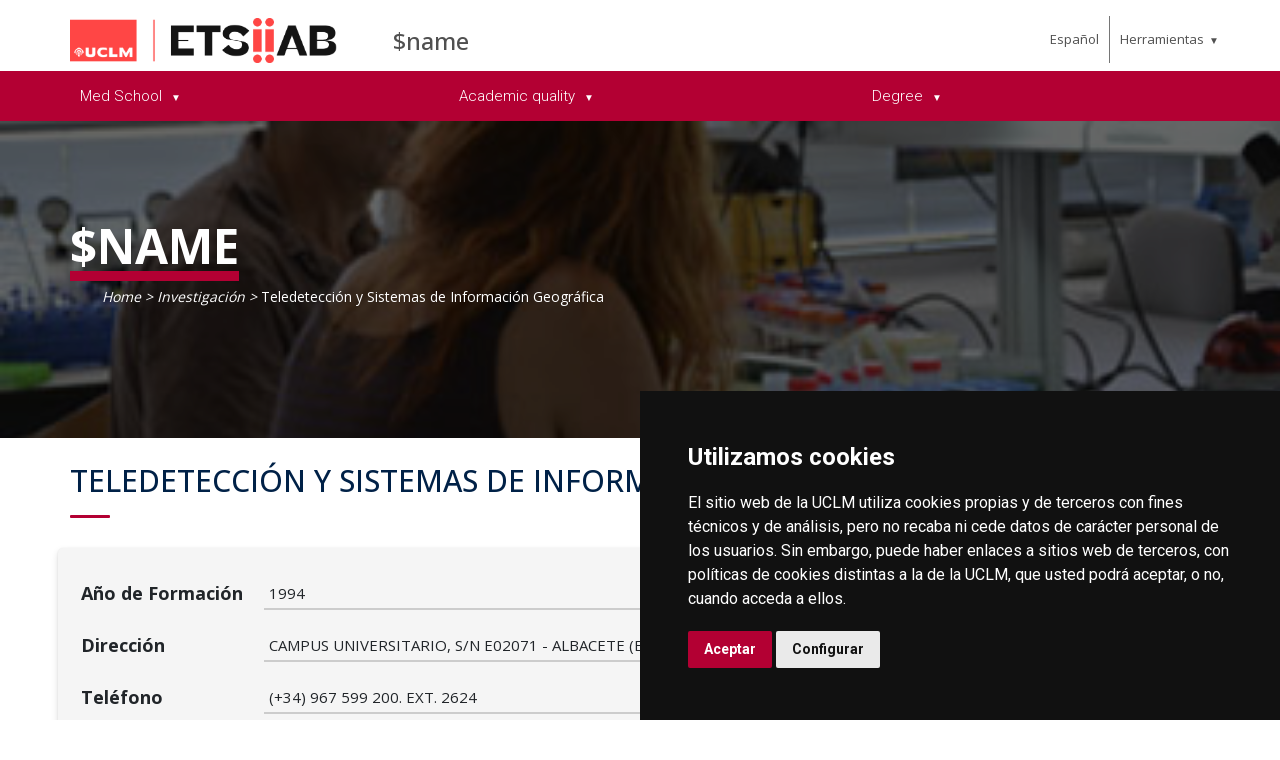

--- FILE ---
content_type: text/html; charset=utf-8
request_url: https://www.uclm.es/albacete/industriales/investigacion/tysig?sc_lang=en
body_size: 235056
content:



<!DOCTYPE html>
<html xmlns="http://www.w3.org/1999/xhtml" xmlns:og="http://ogp.me/ns#" lang="es" xml:lang="es">
<head><title>
	Investigación : Teledetección y  Sistemas de Información Geográfica
</title><meta http-equiv="Content-Type" content="text/html; charset=UTF-8" /><meta name="CODE_LANGUAGE" content="C#" /><meta content="IE=edge" http-equiv="X-UA-Compatible" /><meta content="width=device-width, initial-scale=1" name="viewport" /><meta content="Universidad de Castilla-La Mancha" name="author" /><meta content="Universidad de Castilla-La Mancha" name="dcterms.rightsHolder" /><meta name="google-site-verification" /><meta name="Copyright" /><meta name="viewport" content="width=device-width, initial-scale=1" /><meta http-equiv="Content-Type" content="text/html; charset=UTF-8" /><meta name="CODE_LANGUAGE" content="C#" /><meta name="vs_defaultClientScript" content="JavaScript" /><meta name="vs_targetSchema" content="http://schemas.microsoft.com/intellisense/ie5" />
	<link rel="canonical" href="https://www.uclm.es/albacete/industriales/investigacion/tysig" />
    

    
    <meta property="og:url" content="http://www.uclm.es/albacete/industriales/investigacion/tysig" />
    <meta property="og:type" content="article" />
    <meta property="og:title" content="Investigación : Teledetección y  Sistemas de Información Geográfica" />
    <meta property="og:description" content="$name" />
    <meta property="og:image" content="https://www.uclm.es/images/tools/UCLMgenerica.jpg" />
    <meta property="og:site_name" content="Universidad de Castilla - La Mancha" /><meta name="twitter:card" content="summary" /><meta name="twitter:site" content="@uclm_es" />
    <meta name="twitter:title" content="Investigación : Teledetección y  Sistemas de Información Geográfica" />
    <meta name="twitter:description" content="$name" />
    <meta name="twitter:image" content="https://www.uclm.es/images/tools/UCLMgenerica.jpg" />
    <meta name="twitter:url" content="http://www.uclm.es/albacete/industriales/investigacion/tysig" />

    
    <link rel="shortcut icon" href="/images/favicon/favicon.ico" type="image/x-icon" /><link rel="apple-touch-icon" href="/images/favicon/apple-touch-icon.png" /><link rel="apple-touch-icon" sizes="57x57" href="/images/favicon/apple-touch-icon-57x57.png" /><link rel="apple-touch-icon" sizes="72x72" href="/images/favicon/apple-touch-icon-72x72.png" /><link rel="apple-touch-icon" sizes="76x76" href="/images/favicon/apple-touch-icon-76x76.png" /><link rel="apple-touch-icon" sizes="114x114" href="/images/favicon/apple-touch-icon-114x114.png" /><link rel="apple-touch-icon" sizes="120x120" href="/images/favicon/apple-touch-icon-120x120.png" /><link rel="apple-touch-icon" sizes="144x144" href="/images/favicon/apple-touch-icon-144x144.png" /><link rel="apple-touch-icon" sizes="152x152" href="/images/favicon/apple-touch-icon-152x152.png" /><link rel="apple-touch-icon" sizes="180x180" href="/images/favicon/apple-touch-icon-180x180.png" />

    

    
    <!-- Normalize CSS -->
    <link rel="stylesheet" href="/AcademicsPlt/css/normalize.css" />
    <!-- Main CSS -->
    <link rel="stylesheet" href="/AcademicsPlt/css/main.css" />
    <!-- Bootstrap CSS -->
    <link rel="stylesheet" href="/AcademicsPlt/css/bootstrap.min.css" />
    <!-- Animate CSS -->
    <link rel="stylesheet" href="/AcademicsPlt/css/animate.min.css" />
    <!-- Font-awesome CSS-->
    <link rel="stylesheet" href="/AcademicsPlt/css/font-awesome.min.css" />
    <!-- Owl Caousel CSS -->
    <link rel="stylesheet" href="/AcademicsPlt/vendor/OwlCarousel/owl.carousel.min.css" /><link rel="stylesheet" href="/AcademicsPlt/vendor/OwlCarousel/owl.theme.default.min.css" />
    <!-- Main Menu CSS -->
    <link rel="stylesheet" href="/AcademicsPlt/css/meanmenu.min.css" />
    <!-- nivo slider CSS -->
    <link rel="stylesheet" href="/AcademicsPlt/vendor/slider/css/nivo-slider.css" type="text/css" /><link rel="stylesheet" href="/AcademicsPlt/vendor/slider/css/preview.css" type="text/css" media="screen" />
    <!-- Datetime Picker Style CSS -->
    <link rel="stylesheet" href="/AcademicsPlt/css/jquery.datetimepicker.css" />
    <!-- Magic popup CSS -->
    <link rel="stylesheet" href="/AcademicsPlt/css/magnific-popup.css" />
    <!-- Switch Style CSS -->
    <link rel="stylesheet" href="/AcademicsPlt/css/hover-min.css" />
    <!-- ReImageGrid CSS -->
    <link rel="stylesheet" href="/AcademicsPlt/css/reImageGrid.css" />
    <!-- Select2 CSS -->
    <link rel="stylesheet" href="/AcademicsPlt/css/select2.min.css" />
    <!-- Custom CSS -->
    <link rel="stylesheet" href="/AcademicsPlt/style.css" />

    
    <!-- Modernizr Js -->
    <script src="/AcademicsPlt/js/modernizr-2.8.3.min.js"></script>
    
	
    <script type="text/javascript" src="/js/cookie-consent.js" charset="UTF-8"></script>
    <script type="text/javascript" charset="UTF-8">
    document.addEventListener('DOMContentLoaded', function () {
    cookieconsent.run({"notice_banner_type":"simple",
                        "consent_type":"express",
                        "palette":"dark",
                        "language":"es",
                        "page_load_consent_levels":["strictly-necessary"],
                        "notice_banner_reject_button_hide":true,
                        "preferences_center_close_button_hide":false,
                        "page_refresh_confirmation_buttons":false,
                        "website_privacy_policy_url":"https://www.uclm.es/legal/informacion-legal/detalle-politica-cookies"});
    });
    </script>
    <script type="text/plain" cookie-consent="tracking">
		(function (i, s, o, g, r, a, m) {
			i['GoogleAnalyticsObject'] = r; i[r] = i[r] || function () {
				(i[r].q = i[r].q || []).push(arguments)
			}, i[r].l = 1 * new Date(); a = s.createElement(o),
			m = s.getElementsByTagName(o)[0]; a.async = 1; a.src = g; m.parentNode.insertBefore(a, m)
		})(window, document, 'script', 'https://www.google-analytics.com/analytics.js', 'ga');
		ga('create', 'UA-3584562-17', 'auto');
		ga('send', 'pageview');
    </script>
	<!-- Google tag (gtag.js) -->
    <script type="text/plain" cookie-consent="tracking">
        (function() {
            var script = document.createElement('script');
            script.async = true;
            script.src = "https://www.googletagmanager.com/gtag/js?id=G-M4QFNQ1DZR";
            document.head.appendChild(script);
        })();
    </script>
	<script type="text/plain" cookie-consent="tracking">
		window.dataLayer = window.dataLayer || [];
		function gtag(){dataLayer.push(arguments);}
		gtag('js', new Date());
		gtag('config', 'G-M4QFNQ1DZR');
	</script>
    <script type="text/plain" cookie-consent="tracking">
        (function(c,l,a,r,i,t,y){
            c[a]=c[a]||function(){(c[a].q=c[a].q||[]).push(arguments)};
            t=l.createElement(r);t.async=1;t.src="https://www.clarity.ms/tag/"+i;
            y=l.getElementsByTagName(r)[0];y.parentNode.insertBefore(t,y);
        })(window, document, "clarity", "script", "ba2ogagn3i");
    </script>
    <!-- Google Tag Manager -->
    <script type="text/plain" cookie-consent="tracking">
        (function(w,d,s,l,i){w[l]=w[l]||[];w[l].push({'gtm.start':new Date().getTime(),event:'gtm.js'});var f=d.getElementsByTagName(s)[0],j=d.createElement(s),dl=l!='dataLayer'?'&l='+l:'';
        j.async=true;j.src='https://www.googletagmanager.com/gtm.js?id='+i+dl;f.parentNode.insertBefore(j,f);})(window,document,'script','dataLayer','GTM-NNMH346');
    </script>
    <!-- End Google Tag Manager -->
    
</head>
<body>
    <!-- Google Tag Manager (noscript) -->
    <noscript><iframe src="https://www.googletagmanager.com/ns.html?id=GTM-NNMH346" height="0" width="0" style="display:none;visibility:hidden" title="NoScript"></iframe></noscript>
    <!-- End Google Tag Manager (noscript) -->
    <!-- Add your site or application content here -->
    
    <form method="post" action="/albacete/industriales/investigacion/tysig?sc_lang=en" id="mainform">
<div class="aspNetHidden">
<input type="hidden" name="__VIEWSTATE" id="__VIEWSTATE" value="1pZbyWNRP9dxRGHym+GvVB3/msSPPhbOi485ckt3sgo1PFbnXT6vKA/BwT6qnmQQsUDQuaeMC9fzT+Q0W57+x9sBD89FqbyCs3MmCkZTWHfYbdGiGBBNaiI13ZJZBx2syEKgJrNt3ZTuEkaA5wPzMSfhhu0jiUNdJKQbA5QdXfA1HWRwcg1kOIocO2zz5eqS1qrZ/pBGHuSOyguTQ/bj8Lt27JHEK1j6i3AZPcm3qSw4mLqUrn3YeAsrsk2MwIr77EDuWI1Aum6FA4k+CnjL8CKFqqOMmiwPLHC3TuDgTGb1/WvqMkQHeaQvgkyM96xrphFhEZ3E+o+dpI5wEGTquwP080q5JBhQiS4Okzsv7psPKyFCHopaRuG7Dg9jmVVNEHdjcnYShT1Tr2z0muTPljt47MRvnsT/DFGpq7zvkU9ORFaLYF1lfY1HtJG0AJTgbOT29Mr98C7sR5ovoyBgBemByjQ8jbBTDu0VC695qtKqliGzisAeRRjR6cyS6pnIq9qmIXwFFCOtaMhLrfnpsD/TwRjoITQrbCykqPm72RtA4XOJb7Qv+9GC8x/M5KvyMwK0CtRzNc78lREPZuOepVgMas0y+63sx1PtuXt/FYBmJn9VHlCQmJ9qxZirgdoNmDHXkYArZXGFmU5iRICRm+roi05tgXjYj2olCV+puMJSbCuwqwAXP4G7/uRicz3Z4L07pp51LMGa+vGPxcwAEUNE9YpRqEt6EEOpUigSaORK6K4SGMtG5LhkKyOSp5BQj9T97pqXwz4u5pl91b0hDyFu9kwHEKVLVIO8GTSbDUxn9MUdARUnLKAE/yPU9ZM1joBQiV40B6JoQbtkS8JGeHO2SEwdDauDUGV4+iEPYhr7MCNnXETdYMP9D8s6CdQP5WYsri42f6Zh34Qtb7076SY/9HAnHnUjQI5uEcksWynxHaqFCQrUOmt3FJ5ZtFDlVUHQnfowx4z1yIY1KqwHGhOifIge+0iWlOqDN/wxFnswBH7h5pj8MQJjA1u5Ut80IYc4jlTA26mb4MGBgco+yz2XKXnDeSUyUA4uUCSkB6yP3ONDppBTr+HKDBeBDOzHmFwZRpDmcpCUzCh58fG3VnM0lq8RbYV4eHEDmQo8CJTR/VdgnKYzS5bGw1Ox/HfPB3QI0Wc2E5DLqevgbe4ZsR0DuuS53KhDPOTWWmd0WE/coyvFg33x7v9cPJLJEvpASUkDcN66JyO/MVx5PVhVYWGZfnxUG39qrIZ4gFOrPs+eybPbGjTkrhH7ghRwBmXBIb3w05yOBLElEvUiVbUfrs1QEvZ17rLFb2UV65lcEnUgRIFHL1kF2Q2WRO7fjB+6sqIv74LQtfAzGiOmS5XqSQ==" />
</div>

<div class="aspNetHidden">

	<input type="hidden" name="__VIEWSTATEGENERATOR" id="__VIEWSTATEGENERATOR" value="68D9C8B0" />
</div>
        <!-- Preloader Start Here -->
        <div id="preloader"></div>
        <!-- Preloader End Here -->
        <!-- Main Body Area Start Here -->
        <div id="wrapper">
            <div class="progress-container fixed-top">
				<span class="progress-bar"></span>
			</div>
            <!-- Area de Cabecera - INICIO -->
            <header>
                <!-- llamada al nuevo header -->
                

<div id="header2" class="header4-area">
    <div class="header-top-area">
        <div class="container">
            <div class="row">
                <div class="col-xl-3 col-lg-3 col-md-3 col-sm-12">
                    <div class="header-top-left">
                        <div class="logo-area">
                            
                            <a href="/en/Albacete/Industriales"><img class="img-responsive" src="/-/media/Files/C01-Centros/ab-industriales/Images/Images_ETSiiAB/ETSiiAB_marca_home.ashx" alt="Logotipo"></a>
                        </div>
                    </div>
                </div>
                <div class="col-xl-7 col-lg-7 col-md-7 col-sm-10">
                    <div class="header-top-left">
                        <ul>
                            <li><a href="/en/Albacete/Industriales">$name</a></li>
                        </ul>
                    </div>
                </div>
                <div class="col-xl-2 col-lg-2 col-md-2 col-sm-2">
                    <div class="header-top-right">
                        <div class="menu-lang"><a href="/albacete/industriales/investigacion/tysig?sc_lang=es" hreflang="es" lang="es" xml:lang="es">Espa&ntilde;ol</a></div>
						<nav id="tools-nav2">
							<ul>
								<li><a aria-haspopup="true" role="menuitem" aria-expanded="false">Herramientas</a>
									<ul>
										<li><a href="https://biblioteca.uclm.es">
											<i class="fa fa-book" aria-hidden="true"></i>
											<span>Biblioteca</span></a>
										</li>
										<li><a href="https://campusvirtual.uclm.es">
											<i class="fa fa-graduation-cap" aria-hidden="true"></i>
											<span>Campus Virtual</span></a>
										</li>
										<li><a href="https://soporte.uclm.es/">
											<i class="fa fa-inbox" aria-hidden="true"></i>
											<span>Support</span></a>
										</li>
										<li><a href="https://directorio.uclm.es">
											<i class="fa fa-users" aria-hidden="true"></i>
											<span>Directorio</span></a>
										</li>
										<li><a href="https://intranet.uclm.es">
											<i class="fa fa-sign-in" aria-hidden="true"></i>
											<span>Intranet</span></a>
										</li>
										<li><a href="https://www.uclm.es/herramientas/buscador">
											<i class="fa fa-search" aria-hidden="true"></i>
											<span>Buscar en la UCLM</span></a>
										</li>
									</ul>
								</li>
							</ul>
						</nav>
                    </div>
                </div>
            </div>
        </div>
    </div>
    <div class="main-menu-area bg-primary" id="sticker">
        <div class="container">
            <div class="row">
                <div class="col-sm-12">
                    
                    
        <nav id="desktop-nav2">
            <ul role="menubar" aria-label="Menú principal">
    
        <li role="none">
            <a aria-haspopup="true" role="menuitem" aria-expanded="false">
                Med School
            </a>
            
        </li>
    
        <li role="none">
            <a aria-haspopup="true" role="menuitem" aria-expanded="false">
                Academic quality
            </a>
            
                    <ul role="menu">
                
                    <li role="none">
                        <a aria-haspopup="true" role="menuitem" aria-expanded="false">
                            Academic quality
                        </a>
                        
                                <ul role="menu">
                            
                                <li role="none">
                                <a role="menuitem">
                                    Academic quality
                                </a>
                                </li>
                            
                                <li role="none">
                                <a role="menuitem">
                                    Composition
                                </a>
                                </li>
                            
                                </ul>
                            
                     </li>
                
                    <li role="none">
                        <a role="menuitem" aria-expanded="false">
                            Academic quality
                        </a>
                        
                     </li>
                
                    <li role="none">
                        <a role="menuitem" aria-expanded="false">
                            Academic quality
                        </a>
                        
                     </li>
                
                    </ul>
                
        </li>
    
        <li role="none">
            <a aria-haspopup="true" role="menuitem" aria-expanded="false">
                Degree
            </a>
            
        </li>
    
            </ul>
        </nav>
    
                </div>
            </div>
        </div>
    </div>
</div>
<!-- Mobile Menu Area Start -->
<div class="mobile-menu-area">
    <div class="container">
        <div class="row">
            <div class="col-lg-12">
                <div class="mobile-menu">
                    
        <nav id="dropdown">
            <ul>
    
        <li>
            <a>
                Med School
            </a>
                
        </li>
    
        <li>
            <a>
                Academic quality
            </a>
                
                        <ul>
                    
                        <li class="has-child-menu">
                            <a class="first">
                                Academic quality
                            </a>
                            
                                    <ul class="thired-level">
                                
                                    <li>
                                        <a>
                                            Composition
                                        </a>
                                    </li>
                                
                                    </ul>
                                
                        </li>
                    
                        <li class="has-child-menu">
                            <a class="first">
                                Academic quality
                            </a>
                            
                        </li>
                    
                        <li class="has-child-menu">
                            <a class="first">
                                Academic quality
                            </a>
                            
                        </li>
                    
                        </ul>
                    
        </li>
    
        <li>
            <a>
                Degree
            </a>
                
        </li>
    
                <li><a href="#">Herramientas</a>
                    <ul class="tools-mobile" style="display: none;">
                        <li><a href="https://biblioteca.uclm.es"><i class="fa fa-book" aria-hidden="true"></i>&nbsp;Biblioteca</a></li>
                        <li><a href="https://campusvirtual.uclm.es"><i class="fa fa-graduation-cap" aria-hidden="true"></i>&nbsp;Campus Virtual</a></li>
                        <li><a href="https://cau.uclm.es"><i class="fa fa-inbox" aria-hidden="true"></i>&nbsp;CAU</a></li>
                        <li><a href="https://directorio.uclm.es"><i class="fa fa-users" aria-hidden="true"></i>&nbsp;Directorio</a></li>
                        <li><a href="https://intranet.uclm.es"><i class="fa fa-sign-in" aria-hidden="true"></i>&nbsp;Intranet</a></li>
                        <li><a href="https://www.uclm.es/herramientas/buscador"><i class="fa fa-search" aria-hidden="true"></i>&nbsp;Buscar en la UCLM</a></li>
                    </ul>
                </li>
            </ul>
        </nav>
    

                </div>
            </div>
        </div>
    </div>
</div>
<!-- Mobile Menu Area End -->
            </header>
            <!-- Area de Cabecera - FIN -->
            

<!-- PÁGINA DE GRUPO DE INVESTIGACION: CABECERA CON IMAGEN -- INICIO -->

<div class="inner-page-banner-area" style="background-image: url('/images/tmp/evento.jpg');">
    <div class="container">
        <div class="pagination-area">
            <h1>$name</h1>
            <!--<h2>Lorem ipsum dolor sit amet consectetur adipisicing elit. Mollitia ipsam quos deleniti libero impedit.</h2>-->
            
            


<ol class="breadcrumb">
    <li><a href="/en/Albacete/Industriales">Home</a></li>
    
            <li>
                <a href="/en/albacete/industriales/investigacion">Investigaci&#243;n</a>
            </li>
        
    <li class="active">
        Teledetecci&#243;n y  Sistemas de Informaci&#243;n Geogr&#225;fica
    </li>
</ol>
        </div>
    </div>
</div>
<!-- PÁGINA DE DE GRUPO DE INVESTIGACION: CABECERA CON IMAGEN -- FIN -->

<!-- GRUPO DE INVESTIGACION: INFORMACION DEL GRUPO -- INICIO -->
<div class="contHTML-area">
    <div class="container">
        <h2 class="title-default-left title-bar-high">TELEDETECCIÓN Y SISTEMAS DE INFORMACIÓN GEOGRÁFICA: TYSIG</h2>
    </div>
    <div class="container">
        <div class="row">
            <div class="col-sm-12 gr-inv-data">
                <div class="row">
                    <div class="col-sm-12 col-md-2 titulo">Año de Formación</div>
                    <div class="col-sm-12 col-md-10 dato">1994</div>
                </div>
                <div class="row">
                    <div class="col-sm-12 col-md-2 titulo">Dirección</div>
                    <div class="col-sm-12 col-md-10 dato">CAMPUS UNIVERSITARIO, S/N E02071 - ALBACETE (ESPAÑA)</div>
                </div>
                <div class="row">
                    <div class="col-sm-2 titulo">Teléfono</div>
                    <div class="col-sm-4 dato">(+34) 967 599 200. EXT. 2624</div>
                    <div class="col-sm-2 titulo">FAX</div>
                    <div class="col-sm-4 dato">(+34) 967 599 233</div>
                </div>
                <div class="row">
                    <div class="col-sm-12 col-md-2 titulo">Contacto</div>
                    <div class="col-sm-12 col-md-10 dato">jose.gonzalez@uclm.es</div>
                </div>
                <div class="row">
                    <div class="col-sm-12 col-md-2 titulo">Página Web</div>
                    <div class="col-sm-12 col-md-10 dato"><a class="link-red" href="http://www.teledeteccionysig.es" target="_blank">http://www.teledeteccionysig.es</a></div>
                </div>
                <div class="row">
                    <div class="col-sm-12 titulo">RIS3</div>
                    <div class="col-sm-12 dato">
                        Las l&iacute;neas de investigaci&oacute;n de este grupo se alinean con la <acronym title="Research and Innovation Smart Specialisation Strategy – Estrategia de Especialización Inteligente en Investigación e Innovación">RIS3</acronym> de Castilla-La Mancha en los sectores siguientes:<ul><li><strong>agroalimentario</strong></li><li><strong>medio ambiente y energ&iacute;a</strong></li><li><strong><acronym title='Tecnolog&iacute;as de la Informaci&oacute;n y la Comunicaci&oacute;n'>TIC</acronym></strong></li><li><strong>internacionalizaci&oacute;n</strong></li></ul>Las líneas de investigación del grupo se alinean perfectamente con dos de los sectores productivos identificados en la RIS3 CLM como sectores con mayor potencial de especialización en Castilla- La Mancha, como son el AGROALIMENTARIO Y EL MEDIO AMBIENTE Y ENERGÍA. Al mismo tiempo, elementos transversales como las TIC o la INTERNACIONALIZACIÓN, juegan un papel fundamental de soporte a las actividades desarrolladas dentro del grupo.
Todos los proyectos en los que el grupo se involucra pretenden dar respuesta a retos que afectan de lleno a la sociedad de Castilla-La Mancha como son la actividad agraria productiva y sostenible, la sostenibilidad de los recursos naturales, o la adaptación al cambio climático, todas ellas líneas clave en la RIS3 CLM 2014-2020
Las herramientas y aplicaciones que ofrecen la Teledetección y los SIG, permiten afrontar muchas de las debilidades señaladas en el análisis DAFO socioeconómico del RIS3 CLM, aprovechando precisamente algunas de las fortalezas.<br/>
                    </div>
                </div>
                <div class="row">
                    <div class="col-sm-12 titulo">
                        <i class="fa fa-2x fa-check" aria-hidden="true" style="color:#b30033" title="Pertenece a Cytema"></i>Pertenece a Cytema
                    </div>
                </div>
            </div>
        </div>
    </div>
</div>
<!-- GRUPO DE INVESTIGACION: INFORMACION DEL GRUPO -- FIN -->
        
<!-- GRUPO DE INVESTIGACION: BOTONERA -- INICIO -->
<div class="gr-inv-details-tab-area dest-grid-page-area1">
    <div class="container">
        <div class="row">
            <div class="col-xl-12 col-lg-12 col-md-12">
                <ul class="gr-inv-details-tab-btn nav" id="myTab" role="tablist">
                    <li class="menu-item hvr-bounce-to-right" role="presentation"><a class="menu-link" id="menu-personal-tab" data-bs-toggle="tab" href="#menu-personal" role="tab" aria-controls="menu-personal" aria-selected="false"><i class="fa fa-users" aria-hidden="true"></i>Personal</a></li>
                    <li class="menu-item hvr-bounce-to-right" role="presentation"><a class="menu-link" id="menu-lineas-tab" data-bs-toggle="tab" href="#menu-lineas" role="tab" aria-controls="menu-lineas" aria-selected="false"><i class="fa fa-bar-chart" aria-hidden="true"></i>Líneas de Investigación</a></li>
                    
                    <li class="menu-item hvr-bounce-to-right" role="presentation"><a class="menu-link" id="menu-oferta-tab" data-bs-toggle="tab" href="#menu-oferta" role="tab" aria-controls="menu-oferta" aria-selected="false"><i class="fa fa-line-chart" aria-hidden="true"></i>Oferta Tecnológica</a></li>
                    <li class="menu-item hvr-bounce-to-right" role="presentation"><a class="menu-link" id="menu-proyectos-tab" data-bs-toggle="tab" href="#menu-proyectos" role="tab" aria-controls="menu-proyectos" aria-selected="false"><i class="fa fa-gears" aria-hidden="true"></i>Proyectos de Investigación</a></li>
                    <li class="menu-item hvr-bounce-to-right" role="presentation"><a class="menu-link" id="menu-servicios-tab" data-bs-toggle="tab" href="#menu-servicios" role="tab" aria-controls="menu-servicios" aria-selected="false"><i class="fa fa-space-shuttle" aria-hidden="true"></i>Servicios de Transferencia</a></li>
                    <li class="menu-item hvr-bounce-to-right" role="presentation"><a class="menu-link" id="menu-tesis-tab" data-bs-toggle="tab" href="#menu-tesis" role="tab" aria-controls="menu-tesis" aria-selected="false"><i class="fa fa-graduation-cap" aria-hidden="true"></i>Tesis Dirigidas</a></li>
                    <li class="menu-item hvr-bounce-to-right" role="presentation"><a class="menu-link" id="menu-publicaciones-tab" data-bs-toggle="tab" href="#menu-publicaciones" role="tab" aria-controls="menu-publicaciones" aria-selected="false"><i class="fa fa-book" aria-hidden="true"></i>Publicaciones</a></li>
                </ul>
            </div>
        </div>
    </div>
</div>
<!-- GRUPO DE INVESTIGACION: BOTONERA -- FIN -->

<div class="gr-inv-details-tab-area">
    <div class="container">
        <div class="row">
            <div class="col-xl-12 col-lg-12 col-md-12">
                <div class="tab-content" id="myTabContent">
                    <div class="tab-pane tab-item animated fadeIn" id="menu-personal" role="tabpanel" aria-labelledby="menu-personal-tab">
                         <h2 class="sidebar-title">Personal</h2>
<h3>RESPONSABLE</h3>
<div class="personas3-section">
  <div class="panel-group curriculum-wrapper" id="AcorPadrRESPONSABLE">
    <div class="panel panel-default accordion-item">
      <div class="panel-heading" id="PersHead76272">
        <div class="panel-title"><button class="accordion-button collapsed" type="button" data-bs-toggle="collapse" aria-expanded="false" aria-controls="collapseOne" data-bs-target="#PersCollap76272"><ul>
              <li><i class="fa fa-user" aria-hidden="true"></i></li>
              <li>
                <div class="avatar-circle"><span class="initials">JG</span></div>
              </li>
              <li>José González Piqueras</li>
              <li><a aria-label="Enviar e-mail" href="mailto:Jose.Gonzalez@uclm.es"><i class="fa fa-envelope-o" aria-hidden="true"></i></a><a aria-label="Ver en directorio" target="_blank" href="https://directorio.uclm.es/?uid=Jose.Gonzalez"><i class="fa fa-external-link" aria-hidden="true"></i></a></li>
            </ul></button></div>
      </div>
      <div class="accordion-collapse collapse" id="PersCollap76272" aria-labelledby="PersHead76272" data-bs-parent="#AcorPadrRESPONSABLE">
        <div class="panel-body">
          <table class="uclm-table light" role="table">
            <caption class="sr-only">Datos de la persona</caption>
            <tbody>
              <tr>
                <th scope="row">Categoría</th>
                <td>PROFESOR/A TITULAR DE UNIVERSIDAD</td>
              </tr>
              <tr>
                <th scope="row">Correo</th>
                <td>Jose.Gonzalez@uclm.es</td>
              </tr>
              <tr>
                <th scope="row">Departamento</th>
                <td>Física Aplicada</td>
              </tr>
              <tr>
                <th scope="row">Área</th>
                <td>FÍSICA APLICADA</td>
              </tr>
              <tr>
                <th scope="row">Centro de destino</th>
                <td>E.T.S. INGENIERÍA AGRONÓMICA Y DE MONTES Y BIOTECNOLOGÍA (AB)</td>
              </tr>
              <tr>
                <th scope="row">Campus</th>
                <td>ALBACETE</td>
              </tr>
              <tr>
                <th scope="row">ORCID</th>
                <td><a target="_blank" href="http://orcid.org/0000-0003-2226-5731">http://orcid.org/0000-0003-2226-5731</a></td>
              </tr>
            </tbody>
          </table>
        </div>
      </div>
    </div>
  </div>
</div>
<h3>MIEMBROS</h3>
<div class="personas3-section">
  <div class="panel-group curriculum-wrapper" id="AcorPadrMIEMBROS">
    <div class="panel panel-default accordion-item">
      <div class="panel-heading" id="PersHead109153">
        <div class="panel-title"><button class="accordion-button collapsed" type="button" data-bs-toggle="collapse" aria-expanded="false" aria-controls="collapseOne" data-bs-target="#PersCollap109153"><ul>
              <li><i class="fa fa-user" aria-hidden="true"></i></li>
              <li>
                <div class="avatar-circle"><span class="initials">JS</span></div>
              </li>
              <li>Juan Manuel Sánchez Tomás</li>
              <li><a aria-label="Enviar e-mail" href="mailto:JuanManuel.Sanchez@uclm.es"><i class="fa fa-envelope-o" aria-hidden="true"></i></a><a aria-label="Ver en directorio" target="_blank" href="https://directorio.uclm.es/?uid=JuanManuel.Sanchez"><i class="fa fa-external-link" aria-hidden="true"></i></a></li>
            </ul></button></div>
      </div>
      <div class="accordion-collapse collapse" id="PersCollap109153" aria-labelledby="PersHead109153" data-bs-parent="#AcorPadrMIEMBROS">
        <div class="panel-body">
          <table class="uclm-table light" role="table">
            <caption class="sr-only">Datos de la persona</caption>
            <tbody>
              <tr>
                <th scope="row">Categoría</th>
                <td>CATEDRÁTICO/A DE UNIVERSIDAD</td>
              </tr>
              <tr>
                <th scope="row">Correo</th>
                <td>JuanManuel.Sanchez@uclm.es</td>
              </tr>
              <tr>
                <th scope="row">Departamento</th>
                <td>Física Aplicada</td>
              </tr>
              <tr>
                <th scope="row">Área</th>
                <td>FÍSICA APLICADA</td>
              </tr>
              <tr>
                <th scope="row">Centro de destino</th>
                <td>FACULTAD DE FARMACIA (AB)</td>
              </tr>
              <tr>
                <th scope="row">Campus</th>
                <td>ALBACETE</td>
              </tr>
              <tr>
                <th scope="row">ORCID</th>
                <td><a target="_blank" href="http://orcid.org/0000-0003-1027-9351">http://orcid.org/0000-0003-1027-9351</a></td>
              </tr>
            </tbody>
          </table>
        </div>
      </div>
    </div>
    <div class="panel panel-default accordion-item">
      <div class="panel-heading" id="PersHead147834">
        <div class="panel-title"><button class="accordion-button collapsed" type="button" data-bs-toggle="collapse" aria-expanded="false" aria-controls="collapseOne" data-bs-target="#PersCollap147834"><ul>
              <li><i class="fa fa-user" aria-hidden="true"></i></li>
              <li>
                <div class="avatar-circle"><span class="initials">JG</span></div>
              </li>
              <li>Joan Miquel Galve Romero</li>
              <li><a aria-label="Enviar e-mail" href="mailto:JoanMiquel.Galve@uclm.es"><i class="fa fa-envelope-o" aria-hidden="true"></i></a><a aria-label="Ver en directorio" target="_blank" href="https://directorio.uclm.es/?uid=JoanMiquel.Galve"><i class="fa fa-external-link" aria-hidden="true"></i></a></li>
            </ul></button></div>
      </div>
      <div class="accordion-collapse collapse" id="PersCollap147834" aria-labelledby="PersHead147834" data-bs-parent="#AcorPadrMIEMBROS">
        <div class="panel-body">
          <table class="uclm-table light" role="table">
            <caption class="sr-only">Datos de la persona</caption>
            <tbody>
              <tr>
                <th scope="row">Categoría</th>
                <td>PROFESOR/A TITULAR DE UNIVERSIDAD</td>
              </tr>
              <tr>
                <th scope="row">Correo</th>
                <td>JoanMiquel.Galve@uclm.es</td>
              </tr>
              <tr>
                <th scope="row">Departamento</th>
                <td>Física Aplicada</td>
              </tr>
              <tr>
                <th scope="row">Área</th>
                <td>FÍSICA APLICADA</td>
              </tr>
              <tr>
                <th scope="row">Centro de destino</th>
                <td>E.T.S. INGENIEROS INDUSTRIALES (AB)</td>
              </tr>
              <tr>
                <th scope="row">Campus</th>
                <td>ALBACETE</td>
              </tr>
              <tr>
                <th scope="row">ORCID</th>
                <td><a target="_blank" href="https://orcid.org/0000-0003-1066-7717">https://orcid.org/0000-0003-1066-7717</a></td>
              </tr>
            </tbody>
          </table>
        </div>
      </div>
    </div>
    <div class="panel panel-default accordion-item">
      <div class="panel-heading" id="PersHead73381">
        <div class="panel-title"><button class="accordion-button collapsed" type="button" data-bs-toggle="collapse" aria-expanded="false" aria-controls="collapseOne" data-bs-target="#PersCollap73381"><ul>
              <li><i class="fa fa-user" aria-hidden="true"></i></li>
              <li>
                <div class="avatar-circle"><span class="initials">AQ</span></div>
              </li>
              <li>Antonio Quintanilla Ródenas</li>
              <li><a aria-label="Enviar e-mail" href="mailto:Antonio.Quintanilla@uclm.es"><i class="fa fa-envelope-o" aria-hidden="true"></i></a><a aria-label="Ver en directorio" target="_blank" href="https://directorio.uclm.es/?uid=Antonio.Quintanilla"><i class="fa fa-external-link" aria-hidden="true"></i></a></li>
            </ul></button></div>
      </div>
      <div class="accordion-collapse collapse" id="PersCollap73381" aria-labelledby="PersHead73381" data-bs-parent="#AcorPadrMIEMBROS">
        <div class="panel-body">
          <table class="uclm-table light" role="table">
            <caption class="sr-only">Datos de la persona</caption>
            <tbody>
              <tr>
                <th scope="row">Categoría</th>
                <td>PROFESOR/A  TITULAR DE E.U.</td>
              </tr>
              <tr>
                <th scope="row">Correo</th>
                <td>Antonio.Quintanilla@uclm.es</td>
              </tr>
              <tr>
                <th scope="row">Departamento</th>
                <td>Ingeniería Eléctrica, Electrónica, Automática y Comunicaciones</td>
              </tr>
              <tr>
                <th scope="row">Área</th>
                <td>TECNOLOGÍA ELECTRÓNICA</td>
              </tr>
              <tr>
                <th scope="row">Centro de destino</th>
                <td>E.T.S. INGENIEROS INDUSTRIALES (AB)</td>
              </tr>
              <tr>
                <th scope="row">Campus</th>
                <td>ALBACETE</td>
              </tr>
              <tr>
                <th scope="row">ORCID</th>
                <td><a target="_blank" href="http://orcid.org/0000-0001-5249-2957">http://orcid.org/0000-0001-5249-2957</a></td>
              </tr>
            </tbody>
          </table>
        </div>
      </div>
    </div>
    <div class="panel panel-default accordion-item">
      <div class="panel-heading" id="PersHead185660">
        <div class="panel-title"><button class="accordion-button collapsed" type="button" data-bs-toggle="collapse" aria-expanded="false" aria-controls="collapseOne" data-bs-target="#PersCollap185660"><ul>
              <li><i class="fa fa-user" aria-hidden="true"></i></li>
              <li>
                <div class="avatar-circle"><span class="initials">EL</span></div>
              </li>
              <li>Elena López Bernabé</li>
              <li><a aria-label="Enviar e-mail" href="mailto:Elena.Lopez@uclm.es"><i class="fa fa-envelope-o" aria-hidden="true"></i></a><a aria-label="Ver en directorio" target="_blank" href="https://directorio.uclm.es/?uid=Elena.Lopez"><i class="fa fa-external-link" aria-hidden="true"></i></a></li>
            </ul></button></div>
      </div>
      <div class="accordion-collapse collapse" id="PersCollap185660" aria-labelledby="PersHead185660" data-bs-parent="#AcorPadrMIEMBROS">
        <div class="panel-body">
          <table class="uclm-table light" role="table">
            <caption class="sr-only">Datos de la persona</caption>
            <tbody>
              <tr>
                <th scope="row">Categoría</th>
                <td>PROFESOR/A AYUDANTE DOCTOR</td>
              </tr>
              <tr>
                <th scope="row">Correo</th>
                <td>Elena.Lopez@uclm.es</td>
              </tr>
              <tr>
                <th scope="row">Departamento</th>
                <td>Economía Española e Internacional, Econometría e Historia e Instituciones Económicas</td>
              </tr>
              <tr>
                <th scope="row">Área</th>
                <td>ECONOMÍA APLICADA</td>
              </tr>
              <tr>
                <th scope="row">Centro de destino</th>
                <td>FACULTAD CC. SOCIALES (CU)</td>
              </tr>
              <tr>
                <th scope="row">Campus</th>
                <td>CUENCA</td>
              </tr>
              <tr>
                <th scope="row">ORCID</th>
                <td><a target="_blank" href="https://orcid.org/0000-0001-5532-5222">https://orcid.org/0000-0001-5532-5222</a></td>
              </tr>
            </tbody>
          </table>
        </div>
      </div>
    </div>
    <div class="panel panel-default accordion-item">
      <div class="panel-heading" id="PersHead137024">
        <div class="panel-title"><button class="accordion-button collapsed" type="button" data-bs-toggle="collapse" aria-expanded="false" aria-controls="collapseOne" data-bs-target="#PersCollap137024"><ul>
              <li><i class="fa fa-user" aria-hidden="true"></i></li>
              <li>
                <div class="avatar-circle"><span class="initials">MG</span></div>
              </li>
              <li>Manuel García Piqueras</li>
              <li><a aria-label="Enviar e-mail" href="mailto:Manuel.GPiqueras@uclm.es"><i class="fa fa-envelope-o" aria-hidden="true"></i></a><a aria-label="Ver en directorio" target="_blank" href="https://directorio.uclm.es/?uid=Manuel.GPiqueras"><i class="fa fa-external-link" aria-hidden="true"></i></a></li>
            </ul></button></div>
      </div>
      <div class="accordion-collapse collapse" id="PersCollap137024" aria-labelledby="PersHead137024" data-bs-parent="#AcorPadrMIEMBROS">
        <div class="panel-body">
          <table class="uclm-table light" role="table">
            <caption class="sr-only">Datos de la persona</caption>
            <tbody>
              <tr>
                <th scope="row">Categoría</th>
                <td>PROFESOR/A ASOCIADO/A</td>
              </tr>
              <tr>
                <th scope="row">Correo</th>
                <td>Manuel.GPiqueras@uclm.es</td>
              </tr>
              <tr>
                <th scope="row">Departamento</th>
                <td>Matemáticas</td>
              </tr>
              <tr>
                <th scope="row">Área</th>
                <td>DIDÁCTICA DE LAS MATEMÁTICAS</td>
              </tr>
              <tr>
                <th scope="row">Centro de destino</th>
                <td>FACULTAD DE EDUCACIÓN (AB)</td>
              </tr>
              <tr>
                <th scope="row">Campus</th>
                <td>ALBACETE</td>
              </tr>
              <tr>
                <th scope="row">ORCID</th>
                <td><a target="_blank" href="http://orcid.org/0000-0001-8088-8393">http://orcid.org/0000-0001-8088-8393</a></td>
              </tr>
            </tbody>
          </table>
        </div>
      </div>
    </div>
    <div class="panel panel-default accordion-item">
      <div class="panel-heading" id="PersHead158974">
        <div class="panel-title"><button class="accordion-button collapsed" type="button" data-bs-toggle="collapse" aria-expanded="false" aria-controls="collapseOne" data-bs-target="#PersCollap158974"><ul>
              <li><i class="fa fa-user" aria-hidden="true"></i></li>
              <li>
                <div class="avatar-circle"><span class="initials">AS</span></div>
              </li>
              <li>Alejandro Martín Simón Sánchez</li>
              <li><a aria-label="Enviar e-mail" href="mailto:Alejandro.Simon@uclm.es"><i class="fa fa-envelope-o" aria-hidden="true"></i></a><a aria-label="Ver en directorio" target="_blank" href="https://directorio.uclm.es/?uid=Alejandro.Simon"><i class="fa fa-external-link" aria-hidden="true"></i></a></li>
            </ul></button></div>
      </div>
      <div class="accordion-collapse collapse" id="PersCollap158974" aria-labelledby="PersHead158974" data-bs-parent="#AcorPadrMIEMBROS">
        <div class="panel-body">
          <table class="uclm-table light" role="table">
            <caption class="sr-only">Datos de la persona</caption>
            <tbody>
              <tr>
                <th scope="row">Categoría</th>
                <td>PERSONAL CONTRATO PREDOCTORAL</td>
              </tr>
              <tr>
                <th scope="row">Correo</th>
                <td>Alejandro.Simon@uclm.es</td>
              </tr>
              <tr>
                <th scope="row">Departamento</th>
                <td>Física Aplicada</td>
              </tr>
              <tr>
                <th scope="row">Área</th>
                <td>FÍSICA APLICADA</td>
              </tr>
              <tr>
                <th scope="row">Centro de destino</th>
                <td>E.T.S. INGENIERÍA AGRONÓMICA Y DE MONTES Y BIOTECNOLOGÍA (AB)</td>
              </tr>
              <tr>
                <th scope="row">Campus</th>
                <td>ALBACETE</td>
              </tr>
              <tr>
                <th scope="row">ORCID</th>
                <td><a target="_blank" href="https://orcid.org/0000-0002-2028-160X">https://orcid.org/0000-0002-2028-160X</a></td>
              </tr>
            </tbody>
          </table>
        </div>
      </div>
    </div>
  </div>
</div>
<h3>COLABORADORES</h3>
<div class="personas3-section">
  <div class="panel-group curriculum-wrapper" id="AcorPadrCOLABORADORES">
    <div class="panel panel-default accordion-item">
      <div class="panel-heading" id="PersHeadCOLABORADORES-10">
        <div class="panel-title"><button class="accordion-button collapsed" type="button" data-bs-toggle="collapse" aria-expanded="false" aria-controls="collapseOne" data-bs-target="#PersCollapCOLABORADORES-10"><ul>
              <li><i class="fa fa-user" aria-hidden="true"></i></li>
              <li>
                <div class="avatar-circle"><span class="initials">SC</span></div>
              </li>
              <li>Susana Catarina Carvalho Ferreira</li>
              <li></li>
            </ul></button></div>
      </div>
      <div class="accordion-collapse collapse" id="PersCollapCOLABORADORES-10" aria-labelledby="PersHeadCOLABORADORES-10" data-bs-parent="#AcorPadrCOLABORADORES">
        <div class="panel-body">
          <table class="uclm-table light" role="table">
            <caption class="sr-only">Datos de la persona</caption>
            <tbody>
              <tr>
                <th scope="row">Categoría</th>
                <td>DOCTORANDA  (2022-23)</td>
              </tr>
              <tr>
                <th scope="row">Correo</th>
                <td><span class="sr-only">Desconocido</span></td>
              </tr>
              <tr>
                <th scope="row">Departamento</th>
                <td><span class="sr-only">Desconocido</span></td>
              </tr>
              <tr>
                <th scope="row">Área</th>
                <td><span class="sr-only">Desconocido</span></td>
              </tr>
              <tr>
                <th scope="row">Centro de destino</th>
                <td><span class="sr-only">Desconocido</span></td>
              </tr>
              <tr>
                <th scope="row">Campus</th>
                <td><span class="sr-only">Desconocido</span></td>
              </tr>
              <tr>
                <th scope="row">ORCID</th>
                <td><span class="sr-only">Desconocido</span></td>
              </tr>
            </tbody>
          </table>
        </div>
      </div>
    </div>
    <div class="panel panel-default accordion-item">
      <div class="panel-heading" id="PersHeadCOLABORADORES-20">
        <div class="panel-title"><button class="accordion-button collapsed" type="button" data-bs-toggle="collapse" aria-expanded="false" aria-controls="collapseOne" data-bs-target="#PersCollapCOLABORADORES-20"><ul>
              <li><i class="fa fa-user" aria-hidden="true"></i></li>
              <li>
                <div class="avatar-circle"><span class="initials">JC</span></div>
              </li>
              <li>Jaime Campoy Urrea</li>
              <li><a aria-label="Enviar e-mail" href="mailto:jaimecampoy86@gmail.com"><i class="fa fa-envelope-o" aria-hidden="true"></i></a></li>
            </ul></button></div>
      </div>
      <div class="accordion-collapse collapse" id="PersCollapCOLABORADORES-20" aria-labelledby="PersHeadCOLABORADORES-20" data-bs-parent="#AcorPadrCOLABORADORES">
        <div class="panel-body">
          <table class="uclm-table light" role="table">
            <caption class="sr-only">Datos de la persona</caption>
            <tbody>
              <tr>
                <th scope="row">Categoría</th>
                <td>Contratado Doctor-Ayudas Torres Quevedo (Convocatoria 2020)</td>
              </tr>
              <tr>
                <th scope="row">Correo</th>
                <td>jaimecampoy86@gmail.com</td>
              </tr>
              <tr>
                <th scope="row">Departamento</th>
                <td>Parque Científico-JCCM</td>
              </tr>
              <tr>
                <th scope="row">Área</th>
                <td><span class="sr-only">Desconocido</span></td>
              </tr>
              <tr>
                <th scope="row">Centro de destino</th>
                <td>AgriSat Iberia S.L.</td>
              </tr>
              <tr>
                <th scope="row">Campus</th>
                <td><span class="sr-only">Desconocido</span></td>
              </tr>
              <tr>
                <th scope="row">ORCID</th>
                <td><span class="sr-only">Desconocido</span></td>
              </tr>
            </tbody>
          </table>
        </div>
      </div>
    </div>
  </div>
</div>
                    </div>
                    <div class="tab-pane tab-item animated fadeIn" id="menu-lineas" role="tabpanel" aria-labelledby="menu-lineas-tab">
                        <h2 class="sidebar-title">Líneas de Investigación</h2>
                        <div class="linkGroup-area">
                            <div class="row">
                                <div class="col-sm-12 linklist">
                                    <ul><li><span>Agricultura de precisión basada en la secuencia temporal de imágenes tanto de satélite como aeroportada para el uso eficiente de los nutrientes, herbicidas, agua y energía</span></li><li><span>Aplicación de las tecnologías de Teledetección y SIG a la gestión de los recursos hídricos.Gestión sostenible de los recursos agrícolas de regiones semiáridas,  basándose en un buen conocimiento de los recursos hídricos que se disponen.</span></li><li><span>Caracterización radiométrica para aplicaciones en arqueología. Cartografiado tridimensional para aplicaciones en los campos de análisis de la vegetación, arqueología y patrimonio cultural.</span></li><li><span>Cuantificación de las extracciones de aguas subterráneas mediante Teledetección.</span></li><li><span>Desarrollo de herramientas de gestión de recursos hídricos.</span></li><li><span>Desarrollo de proyectos cartográficos destinados a la obtención de información cartográfica básica de referencia del territorio. Realizando servicios cartográficos, principalmente de ámbito autonómico, para obtener coberturas continuas y homogéneas de cartografía ráster o vectorial</span></li><li><span>Desarrollo de software en teledetección</span></li><li><span>Desarrollo de software propio destinado a la automatización de determinadas tareas de análisis. -	Aplicaciones webSIG, o sistemas de información geográfica en línea.</span></li><li><span>Desarrollo y aplicación de los Sistemas de Información Geográfica. Los SIG para un mejor conocimiento del territorio y su modelización.</span></li><li><span>Diseño, desarrollo, actualización y mantenimiento de Sistemas de Información Geográfica específicos para el tratamiento de temas y áreas geográficas diversos.</span></li><li><span>Estimación de la temperatura de superficie (LST). Análisis multiescala.</span></li><li><span>Estimar la acumulación de biomasa y cosecha y las necesidades de nitrógeno así como su variabilidad espacial y temporal, mediante la integración de datos remotos.</span></li><li><span>Estudio y modelización hidrológica (tanto superficial como subterránea): dinámica de acuíferos, estimación de recarga, escorrentía, distribución espacial de la precipitación, estudios de avenidas y erosión de suelos, etc.</span></li><li><span>Evapotranspiración y Estrés Hídrico de cultivos y vegetación natural. Modelos de balance de agua y balance de energía basados en secuencias temporales de imágenes. Mapas de cultivos con atención especial a identificación de cultivos regados. Cálculo de flujos de agua y energía mediante teledetección.</span></li><li><span>Gestión de la ejecución de proyectos de ortofotografía aérea de gran extensión y realización de controles de calidad específicos en cada una de las fases de producción, estableciendo si se cumplen las prescripciones técnicas previamente establecidas.</span></li><li><span>Inventario y gestión de recursos naturales y cultivos, con el fin de contribuir a un desarrollo sostenible del medio rural.</span></li><li><span>Modelización y medida del balance energético en superficie.</span></li><li><span>Procesado de imágenes hiperespectrales: geolocalización en muy alta resolución espacial [10-15 cm] y calibrado radiométrico. Eliminación efectos atmosféricos:</span></li><li><span>Radiometría de campo. Micrometeorología para validación y contrastación de modelos de flujos de vapor de agua y CO2.</span></li><li><span>Teledetección próxima y Fotogrametría de rango cercano. 	Convergencia entre fotogrametría y teledetección en la muy alta resolución espacial espectral y térmica</span></li></ul>
                                </div>
                            </div>
                        </div>
                    </div>
                    <div class="tab-pane tab-item animated fadeIn" id="menu-oferta" role="tabpanel" aria-labelledby="menu-oferta-tab">
                        <h2 class="sidebar-title">Oferta Tecnol&oacute;gica</h2>
                        <div class="linkGroup-area">
                            <div class="row">
                                <div class="col-sm-12 linklist">
                                    <ul><li><span>Cartografía temática: cultivos, usos del suelo, geología, etc. Incendios forestales: cuantificación de superficie quemada y seguimiento de la regeneración forestal. Recepción, tratamiento y distribución, en tiempo real, de imágenes de satélites meteorológicos y de recursos naturales de alta resolución temporal. Inventarios de aguas superficiales. Inventarios forestales. Inventarios de recursos naturales y zonas de alto valor ecológico.</span></li><li><span>Control de calidad de la información geográfica y catastral en formato digital. Ordenación del territorio. Urbanismo y desarrollo regional. Seguimiento y gestión de zonas protegidas. Prevención de riesgos naturales. Gestión de redes (transportes, comunicaciones, etc.).</span></li><li><span>Cuantificación de consumos de agua mediante teledetección.</span></li><li><span>Desarrollo de herramientas y modelos de gestión integrados en sistemas de información geográfica.</span></li><li><span>Documentación radiométrica del patrimonio arqueológico.</span></li><li><span>Elaboración de estudios y modelos hidrológicos.</span></li><li><span>Estimación de la evapotranspiración.</span></li><li><span>Estimación y seguimiento de Balance de energía en superficie.</span></li><li><span>Estimación y seguimiento de la calidad de aguas interiores mediante Teledetección.</span></li><li><span>Estudios y cartografía de usos del suelo.</span></li><li><span>Herramientas para el manejo sostenible de fertilización nitrogenada.</span></li><li><span>Modelización hidrológica (superficial y subterránea).</span></li><li><span>Realización de inventarios y cartografía hidrológica.</span></li><li><span>Seguimiento de la evolución de la vegetación y detección de cambios. Identificación de cultivos en regadío y control de los planes de explotación.</span></li><li><span>Teledetección próxima y Fotogrametría de rango cercano: Lidar aéreo y terrestre, calibración de laboratorio y validación de campo.</span></li><li><span>Tratamiento digital de imágenes y elaboración de cartografía temática a partir de imágenes de satélite y fotografía aérea.</span></li></ul>
                                </div>
                            </div>
                        </div>
                    </div>
                    <div class="tab-pane tab-item animated fadeIn" id="menu-proyectos" role="tabpanel" aria-labelledby="menu-proyectos-tab">
                        <h2 class="sidebar-title">Proyectos de Investigaci&oacute;n</h2>
                        <div class="linkGroup-area">
                            <div class="row">
                                <div class="col-sm-12 linklist">
                                     <h3>EUROPEA</h3>
<div class="row">
  <div class="col-sm-12 gr-inv-proyecto">
    <div class="row">
      <div class="col-sm-12 col-md-12 titulo1">
        <p>NEXUS LIVING LABS FOR MULTI-LEVEL INNOVATION IN MEDITERRANEAN IRRIGATED AGRICULTURE</p>
      </div>
    </div>
    <div class="row">
      <div class="col-sm-12 col-md-3 titulo">Tipo de proyecto</div>
      <div class="col-sm-12 col-md-9 dato">EUROPEA</div>
    </div>
    <div class="row">
      <div class="col-sm-12 col-md-3 titulo">Estado</div>
      <div class="col-sm-12 col-md-9 dato">EJECUCIÓN</div>
    </div>
    <div class="row">
      <div class="col-sm-12 col-md-3 titulo">Campus</div>
      <div class="col-sm-12 col-md-9 dato">ALBACETE</div>
    </div>
    <div class="row">
      <div class="col-sm-12 col-md-3 titulo">Código de investigación</div>
      <div class="col-sm-12 col-md-9 dato">2422</div>
    </div>
    <div class="row">
      <div class="col-sm-12 col-md-3 titulo">Fecha de inicio</div>
      <div class="col-sm-12 col-md-9 dato">4/1/2025</div>
    </div>
    <div class="row">
      <div class="col-sm-12 col-md-3 titulo">Fecha de fin</div>
      <div class="col-sm-12 col-md-9 dato">3/31/2028</div>
    </div>
    <div class="row">
      <div class="col-sm-12 col-md-3 titulo">Organismo</div>
      <div class="col-sm-12 col-md-9 dato">COMISION EUROPEA</div>
    </div>
    <div class="row">
      <div class="col-sm-12 col-md-3 titulo">Suborganismo</div>
      <div class="col-sm-12 col-md-9 dato">DIRECCIÓN GENERAL DE INVESTIGACIÓN E INNOVACIÓN</div>
    </div>
    <div class="row">
      <div class="col-sm-12 col-md-3 titulo">Investigador principal</div>
      <div class="col-sm-12 col-md-9 dato">JOSÉ GONZÁLEZ PIQUERAS</div>
    </div>
    <div class="row">
      <div class="col-sm-12 col-md-3 titulo">Departamento</div>
      <div class="col-sm-12 col-md-9 dato">Física Aplicada</div>
    </div>
    <div class="row">
      <div class="col-sm-12 col-md-3 titulo">Área</div>
      <div class="col-sm-12 col-md-9 dato">FÍSICA APLICADA</div>
    </div>
    <div class="row">
      <div class="col-sm-12 col-md-3 titulo">Centro de destino</div>
      <div class="col-sm-12 col-md-9 dato">E.T.S. INGENIERÍA AGRONÓMICA Y DE MONTES Y BIOTECNOLOGÍA (AB)</div>
    </div>
    <div class="row">
      <div class="col-sm-12 col-md-3 titulo">Centro de desarrollo</div>
      <div class="col-sm-12 col-md-9 dato">INSTITUTO DE DESARROLLO REGIONAL AB</div>
    </div>
  </div>
</div>
<div class="row">
  <div class="col-sm-12 gr-inv-proyecto">
    <div class="row">
      <div class="col-sm-12 col-md-12 titulo1">
        <p>MANAGING RESILIENT NEXUS SYSTEMS THROUGH PARTICIPATORY SYSTEMS DYNAMICS MODELLING</p>
      </div>
    </div>
    <div class="row">
      <div class="col-sm-12 col-md-3 titulo">Tipo de proyecto</div>
      <div class="col-sm-12 col-md-9 dato">EUROPEA</div>
    </div>
    <div class="row">
      <div class="col-sm-12 col-md-3 titulo">Estado</div>
      <div class="col-sm-12 col-md-9 dato">FINALIZADO</div>
    </div>
    <div class="row">
      <div class="col-sm-12 col-md-3 titulo">Campus</div>
      <div class="col-sm-12 col-md-9 dato">ALBACETE</div>
    </div>
    <div class="row">
      <div class="col-sm-12 col-md-3 titulo">Código de investigación</div>
      <div class="col-sm-12 col-md-9 dato">101003632</div>
    </div>
    <div class="row">
      <div class="col-sm-12 col-md-3 titulo">Fecha de inicio</div>
      <div class="col-sm-12 col-md-9 dato">5/1/2021</div>
    </div>
    <div class="row">
      <div class="col-sm-12 col-md-3 titulo">Fecha de fin</div>
      <div class="col-sm-12 col-md-9 dato">12/30/2025</div>
    </div>
    <div class="row">
      <div class="col-sm-12 col-md-3 titulo">Organismo</div>
      <div class="col-sm-12 col-md-9 dato">COMISION EUROPEA</div>
    </div>
    <div class="row">
      <div class="col-sm-12 col-md-3 titulo">Suborganismo</div>
      <div class="col-sm-12 col-md-9 dato">DIRECCIÓN GENERAL DE INVESTIGACIÓN E INNOVACIÓN</div>
    </div>
    <div class="row">
      <div class="col-sm-12 col-md-3 titulo">Investigador principal</div>
      <div class="col-sm-12 col-md-9 dato">JOSÉ GONZÁLEZ PIQUERAS</div>
    </div>
    <div class="row">
      <div class="col-sm-12 col-md-3 titulo">Departamento</div>
      <div class="col-sm-12 col-md-9 dato">Física Aplicada</div>
    </div>
    <div class="row">
      <div class="col-sm-12 col-md-3 titulo">Área</div>
      <div class="col-sm-12 col-md-9 dato">FÍSICA APLICADA</div>
    </div>
    <div class="row">
      <div class="col-sm-12 col-md-3 titulo">Centro de destino</div>
      <div class="col-sm-12 col-md-9 dato">(NV)ETS INGENIEROS AGRÓNOMOS Y MONTES AB</div>
    </div>
    <div class="row">
      <div class="col-sm-12 col-md-3 titulo">Centro de desarrollo</div>
      <div class="col-sm-12 col-md-9 dato">INSTITUTO DE DESARROLLO REGIONAL AB</div>
    </div>
  </div>
</div>
<div class="row">
  <div class="col-sm-12 gr-inv-proyecto">
    <div class="row">
      <div class="col-sm-12 col-md-12 titulo1">
        <p>NUEVAS TECNOLOGÍAS PARA EL AUMENTO DE LA EFICIENCIA DEL USO DEL AGUA EN LA AGRICULTURA DE ALC AL 2030</p>
      </div>
    </div>
    <div class="row">
      <div class="col-sm-12 col-md-3 titulo">Tipo de proyecto</div>
      <div class="col-sm-12 col-md-9 dato">EUROPEA</div>
    </div>
    <div class="row">
      <div class="col-sm-12 col-md-3 titulo">Estado</div>
      <div class="col-sm-12 col-md-9 dato">FINALIZADO</div>
    </div>
    <div class="row">
      <div class="col-sm-12 col-md-3 titulo">Campus</div>
      <div class="col-sm-12 col-md-9 dato">ALBACETE</div>
    </div>
    <div class="row">
      <div class="col-sm-12 col-md-3 titulo">Código de investigación</div>
      <div class="col-sm-12 col-md-9 dato">ATN/RF-17950-RG</div>
    </div>
    <div class="row">
      <div class="col-sm-12 col-md-3 titulo">Fecha de inicio</div>
      <div class="col-sm-12 col-md-9 dato">5/25/2020</div>
    </div>
    <div class="row">
      <div class="col-sm-12 col-md-3 titulo">Fecha de fin</div>
      <div class="col-sm-12 col-md-9 dato">5/24/2024</div>
    </div>
    <div class="row">
      <div class="col-sm-12 col-md-3 titulo">Organismo</div>
      <div class="col-sm-12 col-md-9 dato">ORGANISMOS INTERNACIONALES</div>
    </div>
    <div class="row">
      <div class="col-sm-12 col-md-3 titulo">Suborganismo</div>
      <div class="col-sm-12 col-md-9 dato">Banco Iberiamericano de Desarrollo</div>
    </div>
    <div class="row">
      <div class="col-sm-12 col-md-3 titulo">Investigador principal</div>
      <div class="col-sm-12 col-md-9 dato">ALFONSO JOSÉ CALERA BELMONTE</div>
    </div>
    <div class="row">
      <div class="col-sm-12 col-md-3 titulo">Departamento</div>
      <div class="col-sm-12 col-md-9 dato">Física Aplicada</div>
    </div>
    <div class="row">
      <div class="col-sm-12 col-md-3 titulo">Área</div>
      <div class="col-sm-12 col-md-9 dato">FÍSICA APLICADA</div>
    </div>
    <div class="row">
      <div class="col-sm-12 col-md-3 titulo">Centro de destino</div>
      <div class="col-sm-12 col-md-9 dato">(NV)ETS INGENIEROS AGRÓNOMOS Y MONTES AB</div>
    </div>
    <div class="row">
      <div class="col-sm-12 col-md-3 titulo">Centro de desarrollo</div>
      <div class="col-sm-12 col-md-9 dato">Instituto de Desarrollo Regional</div>
    </div>
  </div>
</div>
<div class="row">
  <div class="col-sm-12 gr-inv-proyecto">
    <div class="row">
      <div class="col-sm-12 col-md-12 titulo1">
        <p>Copernicus Applications and services for Low impact agriculture in Australia</p>
      </div>
    </div>
    <div class="row">
      <div class="col-sm-12 col-md-3 titulo">Tipo de proyecto</div>
      <div class="col-sm-12 col-md-9 dato">EUROPEA</div>
    </div>
    <div class="row">
      <div class="col-sm-12 col-md-3 titulo">Estado</div>
      <div class="col-sm-12 col-md-9 dato">FINALIZADO</div>
    </div>
    <div class="row">
      <div class="col-sm-12 col-md-3 titulo">Campus</div>
      <div class="col-sm-12 col-md-9 dato">ALBACETE</div>
    </div>
    <div class="row">
      <div class="col-sm-12 col-md-3 titulo">Código de investigación</div>
      <div class="col-sm-12 col-md-9 dato">870518</div>
    </div>
    <div class="row">
      <div class="col-sm-12 col-md-3 titulo">Fecha de inicio</div>
      <div class="col-sm-12 col-md-9 dato">1/1/2020</div>
    </div>
    <div class="row">
      <div class="col-sm-12 col-md-3 titulo">Fecha de fin</div>
      <div class="col-sm-12 col-md-9 dato">6/30/2023</div>
    </div>
    <div class="row">
      <div class="col-sm-12 col-md-3 titulo">Organismo</div>
      <div class="col-sm-12 col-md-9 dato">COMISION EUROPEA</div>
    </div>
    <div class="row">
      <div class="col-sm-12 col-md-3 titulo">Suborganismo</div>
      <div class="col-sm-12 col-md-9 dato">DIRECCIÓN GENERAL DE INVESTIGACIÓN E INNOVACIÓN</div>
    </div>
    <div class="row">
      <div class="col-sm-12 col-md-3 titulo">Investigador principal</div>
      <div class="col-sm-12 col-md-9 dato">ALFONSO JOSÉ CALERA BELMONTE</div>
    </div>
    <div class="row">
      <div class="col-sm-12 col-md-3 titulo">Departamento</div>
      <div class="col-sm-12 col-md-9 dato">Física Aplicada</div>
    </div>
    <div class="row">
      <div class="col-sm-12 col-md-3 titulo">Área</div>
      <div class="col-sm-12 col-md-9 dato">FÍSICA APLICADA</div>
    </div>
    <div class="row">
      <div class="col-sm-12 col-md-3 titulo">Centro de destino</div>
      <div class="col-sm-12 col-md-9 dato">AGRUPACIÓN CC.SOCIALES/EDUC Y HUMANID.</div>
    </div>
    <div class="row">
      <div class="col-sm-12 col-md-3 titulo">Centro de desarrollo</div>
      <div class="col-sm-12 col-md-9 dato">Instituto de Desarrollo Regional</div>
    </div>
  </div>
</div>
<div class="row">
  <div class="col-sm-12 gr-inv-proyecto">
    <div class="row">
      <div class="col-sm-12 col-md-12 titulo1">
        <p>PROMOTING SUSTAINABLE USE OF UNDERUTILIZED LANDS FOR BIOENERGY PRODUCTION THROUGH A WEB-BASED PLATFORM FOR EUROPE</p>
      </div>
    </div>
    <div class="row">
      <div class="col-sm-12 col-md-3 titulo">Tipo de proyecto</div>
      <div class="col-sm-12 col-md-9 dato">EUROPEA</div>
    </div>
    <div class="row">
      <div class="col-sm-12 col-md-3 titulo">Estado</div>
      <div class="col-sm-12 col-md-9 dato">FINALIZADO</div>
    </div>
    <div class="row">
      <div class="col-sm-12 col-md-3 titulo">Campus</div>
      <div class="col-sm-12 col-md-9 dato">ALBACETE</div>
    </div>
    <div class="row">
      <div class="col-sm-12 col-md-3 titulo">Código de investigación</div>
      <div class="col-sm-12 col-md-9 dato">818083</div>
    </div>
    <div class="row">
      <div class="col-sm-12 col-md-3 titulo">Fecha de inicio</div>
      <div class="col-sm-12 col-md-9 dato">11/1/2018</div>
    </div>
    <div class="row">
      <div class="col-sm-12 col-md-3 titulo">Fecha de fin</div>
      <div class="col-sm-12 col-md-9 dato">10/31/2021</div>
    </div>
    <div class="row">
      <div class="col-sm-12 col-md-3 titulo">Organismo</div>
      <div class="col-sm-12 col-md-9 dato">COMISION EUROPEA</div>
    </div>
    <div class="row">
      <div class="col-sm-12 col-md-3 titulo">Suborganismo</div>
      <div class="col-sm-12 col-md-9 dato">DIRECCIÓN GENERAL DE INVESTIGACIÓN E INNOVACIÓN</div>
    </div>
    <div class="row">
      <div class="col-sm-12 col-md-3 titulo">Investigador principal</div>
      <div class="col-sm-12 col-md-9 dato">ALFONSO JOSÉ CALERA BELMONTE</div>
    </div>
    <div class="row">
      <div class="col-sm-12 col-md-3 titulo">Departamento</div>
      <div class="col-sm-12 col-md-9 dato">Física Aplicada</div>
    </div>
    <div class="row">
      <div class="col-sm-12 col-md-3 titulo">Área</div>
      <div class="col-sm-12 col-md-9 dato">FÍSICA APLICADA</div>
    </div>
    <div class="row">
      <div class="col-sm-12 col-md-3 titulo">Centro de destino</div>
      <div class="col-sm-12 col-md-9 dato">(NV)ETS INGENIEROS AGRÓNOMOS Y MONTES AB</div>
    </div>
    <div class="row">
      <div class="col-sm-12 col-md-3 titulo">Centro de desarrollo</div>
      <div class="col-sm-12 col-md-9 dato">Instituto de Desarrollo Regional</div>
    </div>
  </div>
</div>
<div class="row">
  <div class="col-sm-12 gr-inv-proyecto">
    <div class="row">
      <div class="col-sm-12 col-md-12 titulo1">
        <p>MANAGING CROP WATER SAVING WITH ENTERPRISE SERVICES</p>
      </div>
    </div>
    <div class="row">
      <div class="col-sm-12 col-md-3 titulo">Tipo de proyecto</div>
      <div class="col-sm-12 col-md-9 dato">EUROPEA</div>
    </div>
    <div class="row">
      <div class="col-sm-12 col-md-3 titulo">Estado</div>
      <div class="col-sm-12 col-md-9 dato">FINALIZADO</div>
    </div>
    <div class="row">
      <div class="col-sm-12 col-md-3 titulo">Campus</div>
      <div class="col-sm-12 col-md-9 dato">ALBACETE</div>
    </div>
    <div class="row">
      <div class="col-sm-12 col-md-3 titulo">Código de investigación</div>
      <div class="col-sm-12 col-md-9 dato">642258</div>
    </div>
    <div class="row">
      <div class="col-sm-12 col-md-3 titulo">Fecha de inicio</div>
      <div class="col-sm-12 col-md-9 dato">7/1/2015</div>
    </div>
    <div class="row">
      <div class="col-sm-12 col-md-3 titulo">Fecha de fin</div>
      <div class="col-sm-12 col-md-9 dato">10/31/2018</div>
    </div>
    <div class="row">
      <div class="col-sm-12 col-md-3 titulo">Organismo</div>
      <div class="col-sm-12 col-md-9 dato">COMISION EUROPEA</div>
    </div>
    <div class="row">
      <div class="col-sm-12 col-md-3 titulo">Suborganismo</div>
      <div class="col-sm-12 col-md-9 dato">DIRECCIÓN GENERAL DE INVESTIGACIÓN E INNOVACIÓN</div>
    </div>
    <div class="row">
      <div class="col-sm-12 col-md-3 titulo">Investigador principal</div>
      <div class="col-sm-12 col-md-9 dato">ALFONSO JOSÉ CALERA BELMONTE</div>
    </div>
    <div class="row">
      <div class="col-sm-12 col-md-3 titulo">Departamento</div>
      <div class="col-sm-12 col-md-9 dato">Física Aplicada</div>
    </div>
    <div class="row">
      <div class="col-sm-12 col-md-3 titulo">Área</div>
      <div class="col-sm-12 col-md-9 dato">FÍSICA APLICADA</div>
    </div>
    <div class="row">
      <div class="col-sm-12 col-md-3 titulo">Centro de destino</div>
      <div class="col-sm-12 col-md-9 dato">(NV)ETS INGENIEROS AGRÓNOMOS Y MONTES AB</div>
    </div>
    <div class="row">
      <div class="col-sm-12 col-md-3 titulo">Centro de desarrollo</div>
      <div class="col-sm-12 col-md-9 dato">Instituto de Desarrollo Regional</div>
    </div>
  </div>
</div>
<div class="row">
  <div class="col-sm-12 gr-inv-proyecto">
    <div class="row">
      <div class="col-sm-12 col-md-12 titulo1">
        <p>FARMING TOOLS FOR EXTERNAL NUTRIENT INPUTS AND WATER MANAGEMENT</p>
      </div>
    </div>
    <div class="row">
      <div class="col-sm-12 col-md-3 titulo">Tipo de proyecto</div>
      <div class="col-sm-12 col-md-9 dato">EUROPEA</div>
    </div>
    <div class="row">
      <div class="col-sm-12 col-md-3 titulo">Estado</div>
      <div class="col-sm-12 col-md-9 dato">FINALIZADO</div>
    </div>
    <div class="row">
      <div class="col-sm-12 col-md-3 titulo">Campus</div>
      <div class="col-sm-12 col-md-9 dato">ALBACETE</div>
    </div>
    <div class="row">
      <div class="col-sm-12 col-md-3 titulo">Código de investigación</div>
      <div class="col-sm-12 col-md-9 dato">633945</div>
    </div>
    <div class="row">
      <div class="col-sm-12 col-md-3 titulo">Fecha de inicio</div>
      <div class="col-sm-12 col-md-9 dato">3/1/2015</div>
    </div>
    <div class="row">
      <div class="col-sm-12 col-md-3 titulo">Fecha de fin</div>
      <div class="col-sm-12 col-md-9 dato">4/28/2018</div>
    </div>
    <div class="row">
      <div class="col-sm-12 col-md-3 titulo">Organismo</div>
      <div class="col-sm-12 col-md-9 dato">COMISION EUROPEA</div>
    </div>
    <div class="row">
      <div class="col-sm-12 col-md-3 titulo">Suborganismo</div>
      <div class="col-sm-12 col-md-9 dato">DIRECCIÓN GENERAL DE INVESTIGACIÓN E INNOVACIÓN</div>
    </div>
    <div class="row">
      <div class="col-sm-12 col-md-3 titulo">Investigador principal</div>
      <div class="col-sm-12 col-md-9 dato">ALFONSO JOSÉ CALERA BELMONTE</div>
    </div>
    <div class="row">
      <div class="col-sm-12 col-md-3 titulo">Departamento</div>
      <div class="col-sm-12 col-md-9 dato">Física Aplicada</div>
    </div>
    <div class="row">
      <div class="col-sm-12 col-md-3 titulo">Área</div>
      <div class="col-sm-12 col-md-9 dato">FÍSICA APLICADA</div>
    </div>
    <div class="row">
      <div class="col-sm-12 col-md-3 titulo">Centro de destino</div>
      <div class="col-sm-12 col-md-9 dato">(NV)ETS INGENIEROS AGRÓNOMOS Y MONTES AB</div>
    </div>
    <div class="row">
      <div class="col-sm-12 col-md-3 titulo">Centro de desarrollo</div>
      <div class="col-sm-12 col-md-9 dato">Instituto de Desarrollo Regional</div>
    </div>
  </div>
</div>
<h3>NACIONAL</h3>
<div class="row">
  <div class="col-sm-12 gr-inv-proyecto">
    <div class="row">
      <div class="col-sm-12 col-md-12 titulo1">
        <p>INTEGRACIÓN DE PRODUCTOS DE TELEDETECCIÓN PARA LA GESTIÓN SOSTENIBLE DE LAS AGUAS SUBTERRÁNEAS. Proyecto referencia PID2024-161881OB-C21 financiado por MICIU/AEI/10.13039/501100011033 y por FEDER,UE</p>
      </div>
    </div>
    <div class="row">
      <div class="col-sm-12 col-md-3 titulo">Tipo de proyecto</div>
      <div class="col-sm-12 col-md-9 dato">NACIONAL</div>
    </div>
    <div class="row">
      <div class="col-sm-12 col-md-3 titulo">Estado</div>
      <div class="col-sm-12 col-md-9 dato">EJECUCIÓN</div>
    </div>
    <div class="row">
      <div class="col-sm-12 col-md-3 titulo">Campus</div>
      <div class="col-sm-12 col-md-9 dato">ALBACETE</div>
    </div>
    <div class="row">
      <div class="col-sm-12 col-md-3 titulo">Código de investigación</div>
      <div class="col-sm-12 col-md-9 dato">PID2024-161881OB-C21</div>
    </div>
    <div class="row">
      <div class="col-sm-12 col-md-3 titulo">Fecha de inicio</div>
      <div class="col-sm-12 col-md-9 dato">9/1/2025</div>
    </div>
    <div class="row">
      <div class="col-sm-12 col-md-3 titulo">Fecha de fin</div>
      <div class="col-sm-12 col-md-9 dato">8/31/2028</div>
    </div>
    <div class="row">
      <div class="col-sm-12 col-md-3 titulo">Organismo</div>
      <div class="col-sm-12 col-md-9 dato">MINISTERIO DE CIENCIA, INNOVACIÓN Y UNIVERSIDADES</div>
    </div>
    <div class="row">
      <div class="col-sm-12 col-md-3 titulo">Suborganismo</div>
      <div class="col-sm-12 col-md-9 dato">AGENCIA ESTATAL DE INVESTIGACIÓN</div>
    </div>
    <div class="row">
      <div class="col-sm-12 col-md-3 titulo">Investigador principal</div>
      <div class="col-sm-12 col-md-9 dato">JOSÉ GONZÁLEZ PIQUERAS</div>
    </div>
    <div class="row">
      <div class="col-sm-12 col-md-3 titulo">Departamento</div>
      <div class="col-sm-12 col-md-9 dato">Física Aplicada</div>
    </div>
    <div class="row">
      <div class="col-sm-12 col-md-3 titulo">Área</div>
      <div class="col-sm-12 col-md-9 dato">FÍSICA APLICADA</div>
    </div>
    <div class="row">
      <div class="col-sm-12 col-md-3 titulo">Centro de destino</div>
      <div class="col-sm-12 col-md-9 dato">E.T.S. INGENIERÍA AGRONÓMICA Y DE MONTES Y BIOTECNOLOGÍA (AB)</div>
    </div>
    <div class="row">
      <div class="col-sm-12 col-md-3 titulo">Centro de desarrollo</div>
      <div class="col-sm-12 col-md-9 dato">FÍSICA</div>
    </div>
  </div>
</div>
<div class="row">
  <div class="col-sm-12 gr-inv-proyecto">
    <div class="row">
      <div class="col-sm-12 col-md-12 titulo1">
        <p>APLICAR ACCIONES DE GESTIÓN FORESTAL SOSTENIBLE EN PUNTOS DE AGUA QUE APROVECHE EL GANADO OVINO-CAPRINO EXTENSIVO CON EL OBJETIVO DE INCREMENTAR RENTAS Y EMPLEO RURAL Y MEJORAR LA RESILIENCIA EN LAS RESERVAS DE LA BIOSFERA DE ESPAÑA (SILVA AQUA)</p>
      </div>
    </div>
    <div class="row">
      <div class="col-sm-12 col-md-3 titulo">Tipo de proyecto</div>
      <div class="col-sm-12 col-md-9 dato">NACIONAL</div>
    </div>
    <div class="row">
      <div class="col-sm-12 col-md-3 titulo">Estado</div>
      <div class="col-sm-12 col-md-9 dato">FINALIZADO</div>
    </div>
    <div class="row">
      <div class="col-sm-12 col-md-3 titulo">Campus</div>
      <div class="col-sm-12 col-md-9 dato">ALBACETE</div>
    </div>
    <div class="row">
      <div class="col-sm-12 col-md-3 titulo">Código de investigación</div>
      <div class="col-sm-12 col-md-9 dato">BF132</div>
    </div>
    <div class="row">
      <div class="col-sm-12 col-md-3 titulo">Fecha de inicio</div>
      <div class="col-sm-12 col-md-9 dato">1/1/2024</div>
    </div>
    <div class="row">
      <div class="col-sm-12 col-md-3 titulo">Fecha de fin</div>
      <div class="col-sm-12 col-md-9 dato">12/31/2025</div>
    </div>
    <div class="row">
      <div class="col-sm-12 col-md-3 titulo">Organismo</div>
      <div class="col-sm-12 col-md-9 dato">MINISTERIO PARA LA TRANSICIÓN ECOLÓGICA EL RETO DEMOGRÁFICO</div>
    </div>
    <div class="row">
      <div class="col-sm-12 col-md-3 titulo">Suborganismo</div>
      <div class="col-sm-12 col-md-9 dato">Fundación  Biodiversidad</div>
    </div>
    <div class="row">
      <div class="col-sm-12 col-md-3 titulo">Investigador principal</div>
      <div class="col-sm-12 col-md-9 dato">ANTONIO QUINTANILLA RÓDENAS</div>
    </div>
    <div class="row">
      <div class="col-sm-12 col-md-3 titulo">Departamento</div>
      <div class="col-sm-12 col-md-9 dato">Ingeniería Eléctrica, Electrónica, Automática y Comunicaciones</div>
    </div>
    <div class="row">
      <div class="col-sm-12 col-md-3 titulo">Área</div>
      <div class="col-sm-12 col-md-9 dato">TECNOLOGÍA ELECTRÓNICA</div>
    </div>
    <div class="row">
      <div class="col-sm-12 col-md-3 titulo">Centro de destino</div>
      <div class="col-sm-12 col-md-9 dato">E.T.S. INGENIEROS INDUSTRIALES (AB)</div>
    </div>
    <div class="row">
      <div class="col-sm-12 col-md-3 titulo">Centro de desarrollo</div>
      <div class="col-sm-12 col-md-9 dato">Instituto de Desarrollo Regional</div>
    </div>
  </div>
</div>
<div class="row">
  <div class="col-sm-12 gr-inv-proyecto">
    <div class="row">
      <div class="col-sm-12 col-md-12 titulo1">
        <p>Evaluación de los Efectos del cambio CLIMático sobre las demandas de Agua en Regadíos(ECLIMAR).(cuenta con el apoyo de la Fundación Biodiversidad del MITECO a través de la convocatoria  para implementar el P.N. de Adaptación al Cambio Climático</p>
      </div>
    </div>
    <div class="row">
      <div class="col-sm-12 col-md-3 titulo">Tipo de proyecto</div>
      <div class="col-sm-12 col-md-9 dato">NACIONAL</div>
    </div>
    <div class="row">
      <div class="col-sm-12 col-md-3 titulo">Estado</div>
      <div class="col-sm-12 col-md-9 dato">FINALIZADO</div>
    </div>
    <div class="row">
      <div class="col-sm-12 col-md-3 titulo">Campus</div>
      <div class="col-sm-12 col-md-9 dato">ALBACETE</div>
    </div>
    <div class="row">
      <div class="col-sm-12 col-md-3 titulo">Código de investigación</div>
      <div class="col-sm-12 col-md-9 dato">PRCV00959</div>
    </div>
    <div class="row">
      <div class="col-sm-12 col-md-3 titulo">Fecha de inicio</div>
      <div class="col-sm-12 col-md-9 dato">10/1/2023</div>
    </div>
    <div class="row">
      <div class="col-sm-12 col-md-3 titulo">Fecha de fin</div>
      <div class="col-sm-12 col-md-9 dato">5/29/2025</div>
    </div>
    <div class="row">
      <div class="col-sm-12 col-md-3 titulo">Organismo</div>
      <div class="col-sm-12 col-md-9 dato">MINISTERIO PARA LA TRANSICIÓN ECOLÓGICA EL RETO DEMOGRÁFICO</div>
    </div>
    <div class="row">
      <div class="col-sm-12 col-md-3 titulo">Suborganismo</div>
      <div class="col-sm-12 col-md-9 dato">Fundación  Biodiversidad</div>
    </div>
    <div class="row">
      <div class="col-sm-12 col-md-3 titulo">Investigador principal</div>
      <div class="col-sm-12 col-md-9 dato">ALFONSO JOSÉ CALERA BELMONTE</div>
    </div>
    <div class="row">
      <div class="col-sm-12 col-md-3 titulo">Departamento</div>
      <div class="col-sm-12 col-md-9 dato">Física Aplicada</div>
    </div>
    <div class="row">
      <div class="col-sm-12 col-md-3 titulo">Área</div>
      <div class="col-sm-12 col-md-9 dato">FÍSICA APLICADA</div>
    </div>
    <div class="row">
      <div class="col-sm-12 col-md-3 titulo">Centro de destino</div>
      <div class="col-sm-12 col-md-9 dato">E.T.S. INGENIERÍA AGRONÓMICA Y DE MONTES Y BIOTECNOLOGÍA (AB)</div>
    </div>
    <div class="row">
      <div class="col-sm-12 col-md-3 titulo">Centro de desarrollo</div>
      <div class="col-sm-12 col-md-9 dato">FÍSICA</div>
    </div>
  </div>
</div>
<div class="row">
  <div class="col-sm-12 gr-inv-proyecto">
    <div class="row">
      <div class="col-sm-12 col-md-12 titulo1">
        <p>Integrando Teledetección y Agricultura Digital para un uso sostenible del agua en los cultivos de almendro y pistacho Proyecto TED2021-130405B-100 financiado por MICIU/AEI/10.13039/501100011033 y por la Unión Europea NextGenertionEU/PRTR</p>
      </div>
    </div>
    <div class="row">
      <div class="col-sm-12 col-md-3 titulo">Tipo de proyecto</div>
      <div class="col-sm-12 col-md-9 dato">NACIONAL</div>
    </div>
    <div class="row">
      <div class="col-sm-12 col-md-3 titulo">Estado</div>
      <div class="col-sm-12 col-md-9 dato">FINALIZADO</div>
    </div>
    <div class="row">
      <div class="col-sm-12 col-md-3 titulo">Campus</div>
      <div class="col-sm-12 col-md-9 dato">ALBACETE</div>
    </div>
    <div class="row">
      <div class="col-sm-12 col-md-3 titulo">Código de investigación</div>
      <div class="col-sm-12 col-md-9 dato">TED2021-130405B-I00</div>
    </div>
    <div class="row">
      <div class="col-sm-12 col-md-3 titulo">Fecha de inicio</div>
      <div class="col-sm-12 col-md-9 dato">12/1/2022</div>
    </div>
    <div class="row">
      <div class="col-sm-12 col-md-3 titulo">Fecha de fin</div>
      <div class="col-sm-12 col-md-9 dato">8/31/2025</div>
    </div>
    <div class="row">
      <div class="col-sm-12 col-md-3 titulo">Organismo</div>
      <div class="col-sm-12 col-md-9 dato">MINISTERIO DE CIENCIA Y TECNOLOGÍA</div>
    </div>
    <div class="row">
      <div class="col-sm-12 col-md-3 titulo">Suborganismo</div>
      <div class="col-sm-12 col-md-9 dato">DIRECCIÓN GENERAL DE INVESTIGACIÓN</div>
    </div>
    <div class="row">
      <div class="col-sm-12 col-md-3 titulo">Investigador principal</div>
      <div class="col-sm-12 col-md-9 dato">JUAN MANUEL SÁNCHEZ TOMÁS</div>
    </div>
    <div class="row">
      <div class="col-sm-12 col-md-3 titulo">Departamento</div>
      <div class="col-sm-12 col-md-9 dato">Física Aplicada</div>
    </div>
    <div class="row">
      <div class="col-sm-12 col-md-3 titulo">Área</div>
      <div class="col-sm-12 col-md-9 dato">FÍSICA APLICADA</div>
    </div>
    <div class="row">
      <div class="col-sm-12 col-md-3 titulo">Centro de destino</div>
      <div class="col-sm-12 col-md-9 dato">FACULTAD DE FARMACIA (AB)</div>
    </div>
    <div class="row">
      <div class="col-sm-12 col-md-3 titulo">Centro de desarrollo</div>
      <div class="col-sm-12 col-md-9 dato">Instituto de Desarrollo Regional</div>
    </div>
  </div>
</div>
<div class="row">
  <div class="col-sm-12 gr-inv-proyecto">
    <div class="row">
      <div class="col-sm-12 col-md-12 titulo1">
        <p>MOVILIDAD PROFESORES SENIORES. JUAN MANUEL SÁNCHEZ TOMÁS</p>
      </div>
    </div>
    <div class="row">
      <div class="col-sm-12 col-md-3 titulo">Tipo de proyecto</div>
      <div class="col-sm-12 col-md-9 dato">NACIONAL</div>
    </div>
    <div class="row">
      <div class="col-sm-12 col-md-3 titulo">Estado</div>
      <div class="col-sm-12 col-md-9 dato">FINALIZADO</div>
    </div>
    <div class="row">
      <div class="col-sm-12 col-md-3 titulo">Campus</div>
      <div class="col-sm-12 col-md-9 dato">ALBACETE</div>
    </div>
    <div class="row">
      <div class="col-sm-12 col-md-3 titulo">Código de investigación</div>
      <div class="col-sm-12 col-md-9 dato">PRX21/00147</div>
    </div>
    <div class="row">
      <div class="col-sm-12 col-md-3 titulo">Fecha de inicio</div>
      <div class="col-sm-12 col-md-9 dato">5/1/2022</div>
    </div>
    <div class="row">
      <div class="col-sm-12 col-md-3 titulo">Fecha de fin</div>
      <div class="col-sm-12 col-md-9 dato">9/30/2022</div>
    </div>
    <div class="row">
      <div class="col-sm-12 col-md-3 titulo">Organismo</div>
      <div class="col-sm-12 col-md-9 dato">MINISTERIO DE UNIVERSIDADES</div>
    </div>
    <div class="row">
      <div class="col-sm-12 col-md-3 titulo">Suborganismo</div>
      <div class="col-sm-12 col-md-9 dato">SECRETARÍA GENERAL DE UNIVERSIDADES</div>
    </div>
    <div class="row">
      <div class="col-sm-12 col-md-3 titulo">Investigador principal</div>
      <div class="col-sm-12 col-md-9 dato">JUAN MANUEL SÁNCHEZ TOMÁS</div>
    </div>
    <div class="row">
      <div class="col-sm-12 col-md-3 titulo">Departamento</div>
      <div class="col-sm-12 col-md-9 dato">Física Aplicada</div>
    </div>
    <div class="row">
      <div class="col-sm-12 col-md-3 titulo">Área</div>
      <div class="col-sm-12 col-md-9 dato">FÍSICA APLICADA</div>
    </div>
    <div class="row">
      <div class="col-sm-12 col-md-3 titulo">Centro de destino</div>
      <div class="col-sm-12 col-md-9 dato">FACULTAD DE FARMACIA (AB)</div>
    </div>
    <div class="row">
      <div class="col-sm-12 col-md-3 titulo">Centro de desarrollo</div>
      <div class="col-sm-12 col-md-9 dato">FÍSICA</div>
    </div>
  </div>
</div>
<div class="row">
  <div class="col-sm-12 gr-inv-proyecto">
    <div class="row">
      <div class="col-sm-12 col-md-12 titulo1">
        <p>CONTRATACIÓN COMO TÉCNICO DE APOYO DE JESÚS JOSÉ PUCHADES YAGO</p>
      </div>
    </div>
    <div class="row">
      <div class="col-sm-12 col-md-3 titulo">Tipo de proyecto</div>
      <div class="col-sm-12 col-md-9 dato">NACIONAL</div>
    </div>
    <div class="row">
      <div class="col-sm-12 col-md-3 titulo">Estado</div>
      <div class="col-sm-12 col-md-9 dato">FINALIZADO</div>
    </div>
    <div class="row">
      <div class="col-sm-12 col-md-3 titulo">Campus</div>
      <div class="col-sm-12 col-md-9 dato">ALBACETE</div>
    </div>
    <div class="row">
      <div class="col-sm-12 col-md-3 titulo">Código de investigación</div>
      <div class="col-sm-12 col-md-9 dato">PTA2020-019289-I</div>
    </div>
    <div class="row">
      <div class="col-sm-12 col-md-3 titulo">Fecha de inicio</div>
      <div class="col-sm-12 col-md-9 dato">11/21/2021</div>
    </div>
    <div class="row">
      <div class="col-sm-12 col-md-3 titulo">Fecha de fin</div>
      <div class="col-sm-12 col-md-9 dato">11/7/2022</div>
    </div>
    <div class="row">
      <div class="col-sm-12 col-md-3 titulo">Organismo</div>
      <div class="col-sm-12 col-md-9 dato">MINISTERIO DE CIENCIA E INNOVACION</div>
    </div>
    <div class="row">
      <div class="col-sm-12 col-md-3 titulo">Suborganismo</div>
      <div class="col-sm-12 col-md-9 dato">AGENCIA ESTATAL DE INVESTIGACIÓN</div>
    </div>
    <div class="row">
      <div class="col-sm-12 col-md-3 titulo">Investigador principal</div>
      <div class="col-sm-12 col-md-9 dato">JUAN MANUEL SÁNCHEZ TOMÁS</div>
    </div>
    <div class="row">
      <div class="col-sm-12 col-md-3 titulo">Departamento</div>
      <div class="col-sm-12 col-md-9 dato">Física Aplicada</div>
    </div>
    <div class="row">
      <div class="col-sm-12 col-md-3 titulo">Área</div>
      <div class="col-sm-12 col-md-9 dato">FÍSICA APLICADA</div>
    </div>
    <div class="row">
      <div class="col-sm-12 col-md-3 titulo">Centro de destino</div>
      <div class="col-sm-12 col-md-9 dato">INSTITUTO DE DESARROLLO REGIONAL AB</div>
    </div>
    <div class="row">
      <div class="col-sm-12 col-md-3 titulo">Centro de desarrollo</div>
      <div class="col-sm-12 col-md-9 dato">FÍSICA</div>
    </div>
  </div>
</div>
<div class="row">
  <div class="col-sm-12 gr-inv-proyecto">
    <div class="row">
      <div class="col-sm-12 col-md-12 titulo1">
        <p>ANTONIO RODRIGUEZ CANO CONTRATO PREDOCTORAL FPU 2019</p>
      </div>
    </div>
    <div class="row">
      <div class="col-sm-12 col-md-3 titulo">Tipo de proyecto</div>
      <div class="col-sm-12 col-md-9 dato">NACIONAL</div>
    </div>
    <div class="row">
      <div class="col-sm-12 col-md-3 titulo">Estado</div>
      <div class="col-sm-12 col-md-9 dato">FINALIZADO</div>
    </div>
    <div class="row">
      <div class="col-sm-12 col-md-3 titulo">Campus</div>
      <div class="col-sm-12 col-md-9 dato">ALBACETE</div>
    </div>
    <div class="row">
      <div class="col-sm-12 col-md-3 titulo">Código de investigación</div>
      <div class="col-sm-12 col-md-9 dato">FPU19/04161</div>
    </div>
    <div class="row">
      <div class="col-sm-12 col-md-3 titulo">Fecha de inicio</div>
      <div class="col-sm-12 col-md-9 dato">11/1/2020</div>
    </div>
    <div class="row">
      <div class="col-sm-12 col-md-3 titulo">Fecha de fin</div>
      <div class="col-sm-12 col-md-9 dato">11/30/2023</div>
    </div>
    <div class="row">
      <div class="col-sm-12 col-md-3 titulo">Organismo</div>
      <div class="col-sm-12 col-md-9 dato">MINISTERIO DE UNIVERSIDADES</div>
    </div>
    <div class="row">
      <div class="col-sm-12 col-md-3 titulo">Suborganismo</div>
      <div class="col-sm-12 col-md-9 dato">SECRETARÍA GENERAL DE UNIVERSIDADES</div>
    </div>
    <div class="row">
      <div class="col-sm-12 col-md-3 titulo">Investigador principal</div>
      <div class="col-sm-12 col-md-9 dato">ALFONSO JOSÉ CALERA BELMONTE</div>
    </div>
    <div class="row">
      <div class="col-sm-12 col-md-3 titulo">Departamento</div>
      <div class="col-sm-12 col-md-9 dato">Física Aplicada</div>
    </div>
    <div class="row">
      <div class="col-sm-12 col-md-3 titulo">Área</div>
      <div class="col-sm-12 col-md-9 dato">FÍSICA APLICADA</div>
    </div>
    <div class="row">
      <div class="col-sm-12 col-md-3 titulo">Centro de destino</div>
      <div class="col-sm-12 col-md-9 dato">(NV)ETS INGENIEROS AGRÓNOMOS Y MONTES AB</div>
    </div>
    <div class="row">
      <div class="col-sm-12 col-md-3 titulo">Centro de desarrollo</div>
      <div class="col-sm-12 col-md-9 dato">FÍSICA</div>
    </div>
  </div>
</div>
<div class="row">
  <div class="col-sm-12 gr-inv-proyecto">
    <div class="row">
      <div class="col-sm-12 col-md-12 titulo1">
        <p>TECNOLOGÍAS DE OBSERVACION DE LA TIERRA PARA EL RIEGO EN AMBIENTE MEDITERRANEO de referencia PCI2018-093140 financiado por MCIN/AEI/10.13039/501100011033 y cofinanciado por la Unión Europea</p>
      </div>
    </div>
    <div class="row">
      <div class="col-sm-12 col-md-3 titulo">Tipo de proyecto</div>
      <div class="col-sm-12 col-md-9 dato">NACIONAL</div>
    </div>
    <div class="row">
      <div class="col-sm-12 col-md-3 titulo">Estado</div>
      <div class="col-sm-12 col-md-9 dato">FINALIZADO</div>
    </div>
    <div class="row">
      <div class="col-sm-12 col-md-3 titulo">Campus</div>
      <div class="col-sm-12 col-md-9 dato">ALBACETE</div>
    </div>
    <div class="row">
      <div class="col-sm-12 col-md-3 titulo">Código de investigación</div>
      <div class="col-sm-12 col-md-9 dato">PCI2018-093140</div>
    </div>
    <div class="row">
      <div class="col-sm-12 col-md-3 titulo">Fecha de inicio</div>
      <div class="col-sm-12 col-md-9 dato">1/1/2019</div>
    </div>
    <div class="row">
      <div class="col-sm-12 col-md-3 titulo">Fecha de fin</div>
      <div class="col-sm-12 col-md-9 dato">3/31/2023</div>
    </div>
    <div class="row">
      <div class="col-sm-12 col-md-3 titulo">Organismo</div>
      <div class="col-sm-12 col-md-9 dato">MINISTERIO DE ECONOMÍA, INDUSTRIA Y COMPETITIVIDAD</div>
    </div>
    <div class="row">
      <div class="col-sm-12 col-md-3 titulo">Suborganismo</div>
      <div class="col-sm-12 col-md-9 dato">AGENCIA ESTATAL DE INVESTIGACIÓN</div>
    </div>
    <div class="row">
      <div class="col-sm-12 col-md-3 titulo">Investigador principal</div>
      <div class="col-sm-12 col-md-9 dato">ALFONSO JOSÉ CALERA BELMONTE</div>
    </div>
    <div class="row">
      <div class="col-sm-12 col-md-3 titulo">Departamento</div>
      <div class="col-sm-12 col-md-9 dato">Física Aplicada</div>
    </div>
    <div class="row">
      <div class="col-sm-12 col-md-3 titulo">Área</div>
      <div class="col-sm-12 col-md-9 dato">FÍSICA APLICADA</div>
    </div>
    <div class="row">
      <div class="col-sm-12 col-md-3 titulo">Centro de destino</div>
      <div class="col-sm-12 col-md-9 dato">(NV)ETS INGENIEROS AGRÓNOMOS Y MONTES AB</div>
    </div>
    <div class="row">
      <div class="col-sm-12 col-md-3 titulo">Centro de desarrollo</div>
      <div class="col-sm-12 col-md-9 dato">FÍSICA</div>
    </div>
  </div>
</div>
<div class="row">
  <div class="col-sm-12 gr-inv-proyecto">
    <div class="row">
      <div class="col-sm-12 col-md-12 titulo1">
        <p>CONTRATACIÓN JUAN DE LA CIERVA-FORMACIÓN DE JOAN MIQUEL GALVE ROMERO</p>
      </div>
    </div>
    <div class="row">
      <div class="col-sm-12 col-md-3 titulo">Tipo de proyecto</div>
      <div class="col-sm-12 col-md-9 dato">NACIONAL</div>
    </div>
    <div class="row">
      <div class="col-sm-12 col-md-3 titulo">Estado</div>
      <div class="col-sm-12 col-md-9 dato">FINALIZADO</div>
    </div>
    <div class="row">
      <div class="col-sm-12 col-md-3 titulo">Campus</div>
      <div class="col-sm-12 col-md-9 dato">ALBACETE</div>
    </div>
    <div class="row">
      <div class="col-sm-12 col-md-3 titulo">Código de investigación</div>
      <div class="col-sm-12 col-md-9 dato">FJCI-2015-24876</div>
    </div>
    <div class="row">
      <div class="col-sm-12 col-md-3 titulo">Fecha de inicio</div>
      <div class="col-sm-12 col-md-9 dato">5/22/2017</div>
    </div>
    <div class="row">
      <div class="col-sm-12 col-md-3 titulo">Fecha de fin</div>
      <div class="col-sm-12 col-md-9 dato">5/21/2019</div>
    </div>
    <div class="row">
      <div class="col-sm-12 col-md-3 titulo">Organismo</div>
      <div class="col-sm-12 col-md-9 dato">MINISTERIO DE ECONOMÍA Y COMPETITIVIDAD</div>
    </div>
    <div class="row">
      <div class="col-sm-12 col-md-3 titulo">Suborganismo</div>
      <div class="col-sm-12 col-md-9 dato">AGENCIA ESTATAL INVESTIGACIÓN</div>
    </div>
    <div class="row">
      <div class="col-sm-12 col-md-3 titulo">Investigador principal</div>
      <div class="col-sm-12 col-md-9 dato">JOAN MIQUEL GALVE ROMERO</div>
    </div>
    <div class="row">
      <div class="col-sm-12 col-md-3 titulo">Departamento</div>
      <div class="col-sm-12 col-md-9 dato">Física Aplicada</div>
    </div>
    <div class="row">
      <div class="col-sm-12 col-md-3 titulo">Área</div>
      <div class="col-sm-12 col-md-9 dato">FÍSICA APLICADA</div>
    </div>
    <div class="row">
      <div class="col-sm-12 col-md-3 titulo">Centro de destino</div>
      <div class="col-sm-12 col-md-9 dato">INSTITUTO DE DESARROLLO REGIONAL AB</div>
    </div>
    <div class="row">
      <div class="col-sm-12 col-md-3 titulo">Centro de desarrollo</div>
      <div class="col-sm-12 col-md-9 dato">Instituto de Desarrollo Regional</div>
    </div>
  </div>
</div>
<div class="row">
  <div class="col-sm-12 gr-inv-proyecto">
    <div class="row">
      <div class="col-sm-12 col-md-12 titulo1">
        <p>CONTRATO PREDOCTORAL MINECO 2016 JAIME CAMPOY URREA</p>
      </div>
    </div>
    <div class="row">
      <div class="col-sm-12 col-md-3 titulo">Tipo de proyecto</div>
      <div class="col-sm-12 col-md-9 dato">NACIONAL</div>
    </div>
    <div class="row">
      <div class="col-sm-12 col-md-3 titulo">Estado</div>
      <div class="col-sm-12 col-md-9 dato">FINALIZADO</div>
    </div>
    <div class="row">
      <div class="col-sm-12 col-md-3 titulo">Campus</div>
      <div class="col-sm-12 col-md-9 dato">ALBACETE</div>
    </div>
    <div class="row">
      <div class="col-sm-12 col-md-3 titulo">Código de investigación</div>
      <div class="col-sm-12 col-md-9 dato">BES-2016-077065</div>
    </div>
    <div class="row">
      <div class="col-sm-12 col-md-3 titulo">Fecha de inicio</div>
      <div class="col-sm-12 col-md-9 dato">5/1/2017</div>
    </div>
    <div class="row">
      <div class="col-sm-12 col-md-3 titulo">Fecha de fin</div>
      <div class="col-sm-12 col-md-9 dato">4/30/2021</div>
    </div>
    <div class="row">
      <div class="col-sm-12 col-md-3 titulo">Organismo</div>
      <div class="col-sm-12 col-md-9 dato">MINISTERIO DE ECONOMÍA, INDUSTRIA Y COMPETITIVIDAD</div>
    </div>
    <div class="row">
      <div class="col-sm-12 col-md-3 titulo">Suborganismo</div>
      <div class="col-sm-12 col-md-9 dato">AGENCIA ESTATAL DE INVESTIGACIÓN</div>
    </div>
    <div class="row">
      <div class="col-sm-12 col-md-3 titulo">Investigador principal</div>
      <div class="col-sm-12 col-md-9 dato">ALFONSO JOSÉ CALERA BELMONTE</div>
    </div>
    <div class="row">
      <div class="col-sm-12 col-md-3 titulo">Departamento</div>
      <div class="col-sm-12 col-md-9 dato">Física Aplicada</div>
    </div>
    <div class="row">
      <div class="col-sm-12 col-md-3 titulo">Área</div>
      <div class="col-sm-12 col-md-9 dato">FÍSICA APLICADA</div>
    </div>
    <div class="row">
      <div class="col-sm-12 col-md-3 titulo">Centro de destino</div>
      <div class="col-sm-12 col-md-9 dato">(NV)ETS INGENIEROS AGRÓNOMOS Y MONTES AB</div>
    </div>
    <div class="row">
      <div class="col-sm-12 col-md-3 titulo">Centro de desarrollo</div>
      <div class="col-sm-12 col-md-9 dato">DESCONOCIDO</div>
    </div>
  </div>
</div>
<div class="row">
  <div class="col-sm-12 gr-inv-proyecto">
    <div class="row">
      <div class="col-sm-12 col-md-12 titulo1">
        <p>HERRAMIENTAS PARA EL MANEJO SOSTENIBLE DE FERTILIZACIÓN NITROGENADA Y AGUA. AGL2015-68700-R (MINECO/FEDER)</p>
      </div>
    </div>
    <div class="row">
      <div class="col-sm-12 col-md-3 titulo">Tipo de proyecto</div>
      <div class="col-sm-12 col-md-9 dato">NACIONAL</div>
    </div>
    <div class="row">
      <div class="col-sm-12 col-md-3 titulo">Estado</div>
      <div class="col-sm-12 col-md-9 dato">FINALIZADO</div>
    </div>
    <div class="row">
      <div class="col-sm-12 col-md-3 titulo">Campus</div>
      <div class="col-sm-12 col-md-9 dato">ALBACETE</div>
    </div>
    <div class="row">
      <div class="col-sm-12 col-md-3 titulo">Código de investigación</div>
      <div class="col-sm-12 col-md-9 dato">AGL2015-68700-R</div>
    </div>
    <div class="row">
      <div class="col-sm-12 col-md-3 titulo">Fecha de inicio</div>
      <div class="col-sm-12 col-md-9 dato">1/1/2016</div>
    </div>
    <div class="row">
      <div class="col-sm-12 col-md-3 titulo">Fecha de fin</div>
      <div class="col-sm-12 col-md-9 dato">3/31/2019</div>
    </div>
    <div class="row">
      <div class="col-sm-12 col-md-3 titulo">Organismo</div>
      <div class="col-sm-12 col-md-9 dato">MINISTERIO DE ECONOMÍA Y COMPETITIVIDAD</div>
    </div>
    <div class="row">
      <div class="col-sm-12 col-md-3 titulo">Suborganismo</div>
      <div class="col-sm-12 col-md-9 dato">SECRETARÍA DE ESTADO DE I+D+I</div>
    </div>
    <div class="row">
      <div class="col-sm-12 col-md-3 titulo">Investigador principal</div>
      <div class="col-sm-12 col-md-9 dato">ALFONSO JOSÉ CALERA BELMONTE</div>
    </div>
    <div class="row">
      <div class="col-sm-12 col-md-3 titulo">Departamento</div>
      <div class="col-sm-12 col-md-9 dato">Física Aplicada</div>
    </div>
    <div class="row">
      <div class="col-sm-12 col-md-3 titulo">Área</div>
      <div class="col-sm-12 col-md-9 dato">FÍSICA APLICADA</div>
    </div>
    <div class="row">
      <div class="col-sm-12 col-md-3 titulo">Centro de destino</div>
      <div class="col-sm-12 col-md-9 dato">(NV)ETS INGENIEROS AGRÓNOMOS Y MONTES AB</div>
    </div>
    <div class="row">
      <div class="col-sm-12 col-md-3 titulo">Centro de desarrollo</div>
      <div class="col-sm-12 col-md-9 dato">Instituto de Desarrollo Regional</div>
    </div>
  </div>
</div>
<div class="row">
  <div class="col-sm-12 gr-inv-proyecto">
    <div class="row">
      <div class="col-sm-12 col-md-12 titulo1">
        <p>TELEDETECCIÓN PRÓXIMA Y FOTOGRAMETRÍA DE RANGO CERCANO: LIDAR AÉREO Y TERRESTRE CALIBRACIÓN DE LABORATORIO Y VALIDACIÓN EN CAMPO de referencia UNCM15-CE-3738 financiada por MCIN/AEI/10.13039/501100011033 y por FEDER Una manera de hacer Europa</p>
      </div>
    </div>
    <div class="row">
      <div class="col-sm-12 col-md-3 titulo">Tipo de proyecto</div>
      <div class="col-sm-12 col-md-9 dato">NACIONAL</div>
    </div>
    <div class="row">
      <div class="col-sm-12 col-md-3 titulo">Estado</div>
      <div class="col-sm-12 col-md-9 dato">FINALIZADO</div>
    </div>
    <div class="row">
      <div class="col-sm-12 col-md-3 titulo">Campus</div>
      <div class="col-sm-12 col-md-9 dato">ALBACETE</div>
    </div>
    <div class="row">
      <div class="col-sm-12 col-md-3 titulo">Código de investigación</div>
      <div class="col-sm-12 col-md-9 dato">UNCM15-CE-3738</div>
    </div>
    <div class="row">
      <div class="col-sm-12 col-md-3 titulo">Fecha de inicio</div>
      <div class="col-sm-12 col-md-9 dato">1/1/2016</div>
    </div>
    <div class="row">
      <div class="col-sm-12 col-md-3 titulo">Fecha de fin</div>
      <div class="col-sm-12 col-md-9 dato">3/31/2018</div>
    </div>
    <div class="row">
      <div class="col-sm-12 col-md-3 titulo">Organismo</div>
      <div class="col-sm-12 col-md-9 dato">MINISTERIO DE ECONOMÍA Y COMPETITIVIDAD</div>
    </div>
    <div class="row">
      <div class="col-sm-12 col-md-3 titulo">Suborganismo</div>
      <div class="col-sm-12 col-md-9 dato">SECRETARÍA DE ESTADO DE I+D+I</div>
    </div>
    <div class="row">
      <div class="col-sm-12 col-md-3 titulo">Investigador principal</div>
      <div class="col-sm-12 col-md-9 dato">ALFONSO JOSÉ CALERA BELMONTE</div>
    </div>
    <div class="row">
      <div class="col-sm-12 col-md-3 titulo">Departamento</div>
      <div class="col-sm-12 col-md-9 dato">Física Aplicada</div>
    </div>
    <div class="row">
      <div class="col-sm-12 col-md-3 titulo">Área</div>
      <div class="col-sm-12 col-md-9 dato">FÍSICA APLICADA</div>
    </div>
    <div class="row">
      <div class="col-sm-12 col-md-3 titulo">Centro de destino</div>
      <div class="col-sm-12 col-md-9 dato">(NV)ETS INGENIEROS AGRÓNOMOS Y MONTES AB</div>
    </div>
    <div class="row">
      <div class="col-sm-12 col-md-3 titulo">Centro de desarrollo</div>
      <div class="col-sm-12 col-md-9 dato">DESCONOCIDO</div>
    </div>
  </div>
</div>
<div class="row">
  <div class="col-sm-12 gr-inv-proyecto">
    <div class="row">
      <div class="col-sm-12 col-md-12 titulo1">
        <p>TÉCNICAS OPERATIVAS DE TELEDETECCIÓN PARA LA GESTIÓN SOSTENIBLE EN EL AGUA DE REGADIO.RTC-2015-4357-2  (MINECO/FEDER, UE)</p>
      </div>
    </div>
    <div class="row">
      <div class="col-sm-12 col-md-3 titulo">Tipo de proyecto</div>
      <div class="col-sm-12 col-md-9 dato">NACIONAL</div>
    </div>
    <div class="row">
      <div class="col-sm-12 col-md-3 titulo">Estado</div>
      <div class="col-sm-12 col-md-9 dato">FINALIZADO</div>
    </div>
    <div class="row">
      <div class="col-sm-12 col-md-3 titulo">Campus</div>
      <div class="col-sm-12 col-md-9 dato">ALBACETE</div>
    </div>
    <div class="row">
      <div class="col-sm-12 col-md-3 titulo">Código de investigación</div>
      <div class="col-sm-12 col-md-9 dato">RTC-2015-4357-2</div>
    </div>
    <div class="row">
      <div class="col-sm-12 col-md-3 titulo">Fecha de inicio</div>
      <div class="col-sm-12 col-md-9 dato">10/1/2015</div>
    </div>
    <div class="row">
      <div class="col-sm-12 col-md-3 titulo">Fecha de fin</div>
      <div class="col-sm-12 col-md-9 dato">12/31/2017</div>
    </div>
    <div class="row">
      <div class="col-sm-12 col-md-3 titulo">Organismo</div>
      <div class="col-sm-12 col-md-9 dato">MINISTERIO DE ECONOMÍA Y COMPETITIVIDAD</div>
    </div>
    <div class="row">
      <div class="col-sm-12 col-md-3 titulo">Suborganismo</div>
      <div class="col-sm-12 col-md-9 dato">SECRETARÍA DE ESTADO DE I+D+I</div>
    </div>
    <div class="row">
      <div class="col-sm-12 col-md-3 titulo">Investigador principal</div>
      <div class="col-sm-12 col-md-9 dato">ALFONSO JOSÉ CALERA BELMONTE</div>
    </div>
    <div class="row">
      <div class="col-sm-12 col-md-3 titulo">Departamento</div>
      <div class="col-sm-12 col-md-9 dato">Física Aplicada</div>
    </div>
    <div class="row">
      <div class="col-sm-12 col-md-3 titulo">Área</div>
      <div class="col-sm-12 col-md-9 dato">FÍSICA APLICADA</div>
    </div>
    <div class="row">
      <div class="col-sm-12 col-md-3 titulo">Centro de destino</div>
      <div class="col-sm-12 col-md-9 dato">(NV)ETS INGENIEROS AGRÓNOMOS Y MONTES AB</div>
    </div>
    <div class="row">
      <div class="col-sm-12 col-md-3 titulo">Centro de desarrollo</div>
      <div class="col-sm-12 col-md-9 dato">Instituto de Desarrollo Regional</div>
    </div>
  </div>
</div>
<div class="row">
  <div class="col-sm-12 gr-inv-proyecto">
    <div class="row">
      <div class="col-sm-12 col-md-12 titulo1">
        <p>ESTIMACIÓN Y SEGUIMIENTO DEL BALANCE DE ENERGÍA EN SUPERFICIE Y DE LA CALIDAD DE AGUAS INTERIORES MEDIANTE LOS ÚLTIMOS AVANCES EN TELEDETECCIÓN</p>
      </div>
    </div>
    <div class="row">
      <div class="col-sm-12 col-md-3 titulo">Tipo de proyecto</div>
      <div class="col-sm-12 col-md-9 dato">NACIONAL</div>
    </div>
    <div class="row">
      <div class="col-sm-12 col-md-3 titulo">Estado</div>
      <div class="col-sm-12 col-md-9 dato">FINALIZADO</div>
    </div>
    <div class="row">
      <div class="col-sm-12 col-md-3 titulo">Campus</div>
      <div class="col-sm-12 col-md-9 dato">CUENCA</div>
    </div>
    <div class="row">
      <div class="col-sm-12 col-md-3 titulo">Código de investigación</div>
      <div class="col-sm-12 col-md-9 dato">CGL2013-46862-C2-2-P</div>
    </div>
    <div class="row">
      <div class="col-sm-12 col-md-3 titulo">Fecha de inicio</div>
      <div class="col-sm-12 col-md-9 dato">1/1/2014</div>
    </div>
    <div class="row">
      <div class="col-sm-12 col-md-3 titulo">Fecha de fin</div>
      <div class="col-sm-12 col-md-9 dato">12/31/2016</div>
    </div>
    <div class="row">
      <div class="col-sm-12 col-md-3 titulo">Organismo</div>
      <div class="col-sm-12 col-md-9 dato">MINISTERIO DE ECONOMÍA Y COMPETITIVIDAD</div>
    </div>
    <div class="row">
      <div class="col-sm-12 col-md-3 titulo">Suborganismo</div>
      <div class="col-sm-12 col-md-9 dato">SECRETARÍA DE ESTADO DE I+D+I</div>
    </div>
    <div class="row">
      <div class="col-sm-12 col-md-3 titulo">Investigador principal</div>
      <div class="col-sm-12 col-md-9 dato">JUAN MANUEL SÁNCHEZ TOMÁS</div>
    </div>
    <div class="row">
      <div class="col-sm-12 col-md-3 titulo">Departamento</div>
      <div class="col-sm-12 col-md-9 dato">Física Aplicada</div>
    </div>
    <div class="row">
      <div class="col-sm-12 col-md-3 titulo">Área</div>
      <div class="col-sm-12 col-md-9 dato">FÍSICA APLICADA</div>
    </div>
    <div class="row">
      <div class="col-sm-12 col-md-3 titulo">Centro de destino</div>
      <div class="col-sm-12 col-md-9 dato">E. POLITECNICA (CU)</div>
    </div>
    <div class="row">
      <div class="col-sm-12 col-md-3 titulo">Centro de desarrollo</div>
      <div class="col-sm-12 col-md-9 dato">FÍSICA</div>
    </div>
  </div>
</div>
<h3>REGIONAL</h3>
<div class="row">
  <div class="col-sm-12 gr-inv-proyecto">
    <div class="row">
      <div class="col-sm-12 col-md-12 titulo1">
        <p>Teledetección aplicada al seguimiento y manejo del cultivo del pistacho</p>
      </div>
    </div>
    <div class="row">
      <div class="col-sm-12 col-md-3 titulo">Tipo de proyecto</div>
      <div class="col-sm-12 col-md-9 dato">REGIONAL</div>
    </div>
    <div class="row">
      <div class="col-sm-12 col-md-3 titulo">Estado</div>
      <div class="col-sm-12 col-md-9 dato">EJECUCIÓN</div>
    </div>
    <div class="row">
      <div class="col-sm-12 col-md-3 titulo">Campus</div>
      <div class="col-sm-12 col-md-9 dato">ALBACETE</div>
    </div>
    <div class="row">
      <div class="col-sm-12 col-md-3 titulo">Código de investigación</div>
      <div class="col-sm-12 col-md-9 dato">SBPLY/24/180225/000115</div>
    </div>
    <div class="row">
      <div class="col-sm-12 col-md-3 titulo">Fecha de inicio</div>
      <div class="col-sm-12 col-md-9 dato">11/1/2025</div>
    </div>
    <div class="row">
      <div class="col-sm-12 col-md-3 titulo">Fecha de fin</div>
      <div class="col-sm-12 col-md-9 dato">10/31/2028</div>
    </div>
    <div class="row">
      <div class="col-sm-12 col-md-3 titulo">Organismo</div>
      <div class="col-sm-12 col-md-9 dato">JUNTA DE COMUNIDADES DE CASTILLA-LA MANCHA</div>
    </div>
    <div class="row">
      <div class="col-sm-12 col-md-3 titulo">Suborganismo</div>
      <div class="col-sm-12 col-md-9 dato">CONSEJERÍA DE EDUCACIÓN, CULTURA Y DEPORTES</div>
    </div>
    <div class="row">
      <div class="col-sm-12 col-md-3 titulo">Investigador principal</div>
      <div class="col-sm-12 col-md-9 dato">JUAN MANUEL SÁNCHEZ TOMÁS</div>
    </div>
    <div class="row">
      <div class="col-sm-12 col-md-3 titulo">Departamento</div>
      <div class="col-sm-12 col-md-9 dato">Física Aplicada</div>
    </div>
    <div class="row">
      <div class="col-sm-12 col-md-3 titulo">Área</div>
      <div class="col-sm-12 col-md-9 dato">FÍSICA APLICADA</div>
    </div>
    <div class="row">
      <div class="col-sm-12 col-md-3 titulo">Centro de destino</div>
      <div class="col-sm-12 col-md-9 dato">FACULTAD DE FARMACIA (AB)</div>
    </div>
    <div class="row">
      <div class="col-sm-12 col-md-3 titulo">Centro de desarrollo</div>
      <div class="col-sm-12 col-md-9 dato">Instituto de Desarrollo Regional</div>
    </div>
  </div>
</div>
<div class="row">
  <div class="col-sm-12 gr-inv-proyecto">
    <div class="row">
      <div class="col-sm-12 col-md-12 titulo1">
        <p>CLARA GABALDON LEAL - CONTRATO POSTDOCTORAL JCCM</p>
      </div>
    </div>
    <div class="row">
      <div class="col-sm-12 col-md-3 titulo">Tipo de proyecto</div>
      <div class="col-sm-12 col-md-9 dato">REGIONAL</div>
    </div>
    <div class="row">
      <div class="col-sm-12 col-md-3 titulo">Estado</div>
      <div class="col-sm-12 col-md-9 dato">FINALIZADO</div>
    </div>
    <div class="row">
      <div class="col-sm-12 col-md-3 titulo">Campus</div>
      <div class="col-sm-12 col-md-9 dato">ALBACETE</div>
    </div>
    <div class="row">
      <div class="col-sm-12 col-md-3 titulo">Código de investigación</div>
      <div class="col-sm-12 col-md-9 dato">SBPLY/22/180502/000064</div>
    </div>
    <div class="row">
      <div class="col-sm-12 col-md-3 titulo">Fecha de inicio</div>
      <div class="col-sm-12 col-md-9 dato">5/1/2023</div>
    </div>
    <div class="row">
      <div class="col-sm-12 col-md-3 titulo">Fecha de fin</div>
      <div class="col-sm-12 col-md-9 dato">4/30/2025</div>
    </div>
    <div class="row">
      <div class="col-sm-12 col-md-3 titulo">Organismo</div>
      <div class="col-sm-12 col-md-9 dato">JUNTA DE COMUNIDADES DE CASTILLA-LA MANCHA</div>
    </div>
    <div class="row">
      <div class="col-sm-12 col-md-3 titulo">Suborganismo</div>
      <div class="col-sm-12 col-md-9 dato">CONSEJERÍA DE EDUCACIÓN, CULTURA Y DEPORTES</div>
    </div>
    <div class="row">
      <div class="col-sm-12 col-md-3 titulo">Investigador principal</div>
      <div class="col-sm-12 col-md-9 dato">JOSÉ GONZÁLEZ PIQUERAS</div>
    </div>
    <div class="row">
      <div class="col-sm-12 col-md-3 titulo">Departamento</div>
      <div class="col-sm-12 col-md-9 dato">Física Aplicada</div>
    </div>
    <div class="row">
      <div class="col-sm-12 col-md-3 titulo">Área</div>
      <div class="col-sm-12 col-md-9 dato">FÍSICA APLICADA</div>
    </div>
    <div class="row">
      <div class="col-sm-12 col-md-3 titulo">Centro de destino</div>
      <div class="col-sm-12 col-md-9 dato">E.T.S. INGENIERÍA AGRONÓMICA Y DE MONTES Y BIOTECNOLOGÍA (AB)</div>
    </div>
    <div class="row">
      <div class="col-sm-12 col-md-3 titulo">Centro de desarrollo</div>
      <div class="col-sm-12 col-md-9 dato">FÍSICA</div>
    </div>
  </div>
</div>
<div class="row">
  <div class="col-sm-12 gr-inv-proyecto">
    <div class="row">
      <div class="col-sm-12 col-md-12 titulo1">
        <p>IMPLANTACIÓN DE HERRAMIENTAS DE AYUDA EN LA  TOMA DE DECISIONES PARA AHORRO DE AGUA Y SEGUIMIENTO DE  SUPERFICIES EN REGADÍOS Y ASESORAMIENTO A AGRICULTORES DE  CASTILLA-LA MANCHA/SECCIÓN TELEDETECCIÓN</p>
      </div>
    </div>
    <div class="row">
      <div class="col-sm-12 col-md-3 titulo">Tipo de proyecto</div>
      <div class="col-sm-12 col-md-9 dato">REGIONAL</div>
    </div>
    <div class="row">
      <div class="col-sm-12 col-md-3 titulo">Estado</div>
      <div class="col-sm-12 col-md-9 dato">FINALIZADO</div>
    </div>
    <div class="row">
      <div class="col-sm-12 col-md-3 titulo">Campus</div>
      <div class="col-sm-12 col-md-9 dato">ALBACETE</div>
    </div>
    <div class="row">
      <div class="col-sm-12 col-md-3 titulo">Código de investigación</div>
      <div class="col-sm-12 col-md-9 dato">2022TELED-AHORROAGUA</div>
    </div>
    <div class="row">
      <div class="col-sm-12 col-md-3 titulo">Fecha de inicio</div>
      <div class="col-sm-12 col-md-9 dato">12/22/2022</div>
    </div>
    <div class="row">
      <div class="col-sm-12 col-md-3 titulo">Fecha de fin</div>
      <div class="col-sm-12 col-md-9 dato">12/31/2025</div>
    </div>
    <div class="row">
      <div class="col-sm-12 col-md-3 titulo">Organismo</div>
      <div class="col-sm-12 col-md-9 dato">JUNTA DE COMUNIDADES DE CASTILLA-LA MANCHA</div>
    </div>
    <div class="row">
      <div class="col-sm-12 col-md-3 titulo">Suborganismo</div>
      <div class="col-sm-12 col-md-9 dato">CONSEJERIA DE AGRICULTURA, GANADERIA Y DESARROLLO RURAL</div>
    </div>
    <div class="row">
      <div class="col-sm-12 col-md-3 titulo">Investigador principal</div>
      <div class="col-sm-12 col-md-9 dato">JOSÉ GONZÁLEZ PIQUERAS</div>
    </div>
    <div class="row">
      <div class="col-sm-12 col-md-3 titulo">Departamento</div>
      <div class="col-sm-12 col-md-9 dato">Física Aplicada</div>
    </div>
    <div class="row">
      <div class="col-sm-12 col-md-3 titulo">Área</div>
      <div class="col-sm-12 col-md-9 dato">FÍSICA APLICADA</div>
    </div>
    <div class="row">
      <div class="col-sm-12 col-md-3 titulo">Centro de destino</div>
      <div class="col-sm-12 col-md-9 dato">E.T.S. INGENIERÍA AGRONÓMICA Y DE MONTES Y BIOTECNOLOGÍA (AB)</div>
    </div>
    <div class="row">
      <div class="col-sm-12 col-md-3 titulo">Centro de desarrollo</div>
      <div class="col-sm-12 col-md-9 dato">FÍSICA</div>
    </div>
  </div>
</div>
<div class="row">
  <div class="col-sm-12 gr-inv-proyecto">
    <div class="row">
      <div class="col-sm-12 col-md-12 titulo1">
        <p>Integración de técnicas agronómicas y teledetección para un uso sostenible del agua en los cultivos del almendro y pistacho en ambientes semiáridos. Coordinado subproyecto 2</p>
      </div>
    </div>
    <div class="row">
      <div class="col-sm-12 col-md-3 titulo">Tipo de proyecto</div>
      <div class="col-sm-12 col-md-9 dato">REGIONAL</div>
    </div>
    <div class="row">
      <div class="col-sm-12 col-md-3 titulo">Estado</div>
      <div class="col-sm-12 col-md-9 dato">FINALIZADO</div>
    </div>
    <div class="row">
      <div class="col-sm-12 col-md-3 titulo">Campus</div>
      <div class="col-sm-12 col-md-9 dato">ALBACETE</div>
    </div>
    <div class="row">
      <div class="col-sm-12 col-md-3 titulo">Código de investigación</div>
      <div class="col-sm-12 col-md-9 dato">SBPLY/21/180501/000070</div>
    </div>
    <div class="row">
      <div class="col-sm-12 col-md-3 titulo">Fecha de inicio</div>
      <div class="col-sm-12 col-md-9 dato">9/1/2022</div>
    </div>
    <div class="row">
      <div class="col-sm-12 col-md-3 titulo">Fecha de fin</div>
      <div class="col-sm-12 col-md-9 dato">12/31/2025</div>
    </div>
    <div class="row">
      <div class="col-sm-12 col-md-3 titulo">Organismo</div>
      <div class="col-sm-12 col-md-9 dato">JUNTA DE COMUNIDADES DE CASTILLA-LA MANCHA</div>
    </div>
    <div class="row">
      <div class="col-sm-12 col-md-3 titulo">Suborganismo</div>
      <div class="col-sm-12 col-md-9 dato">CONSEJERÍA DE EDUCACIÓN, CULTURA Y DEPORTES</div>
    </div>
    <div class="row">
      <div class="col-sm-12 col-md-3 titulo">Investigador principal</div>
      <div class="col-sm-12 col-md-9 dato">JUAN MANUEL SÁNCHEZ TOMÁS</div>
    </div>
    <div class="row">
      <div class="col-sm-12 col-md-3 titulo">Departamento</div>
      <div class="col-sm-12 col-md-9 dato">Física Aplicada</div>
    </div>
    <div class="row">
      <div class="col-sm-12 col-md-3 titulo">Área</div>
      <div class="col-sm-12 col-md-9 dato">FÍSICA APLICADA</div>
    </div>
    <div class="row">
      <div class="col-sm-12 col-md-3 titulo">Centro de destino</div>
      <div class="col-sm-12 col-md-9 dato">FACULTAD DE FARMACIA (AB)</div>
    </div>
    <div class="row">
      <div class="col-sm-12 col-md-3 titulo">Centro de desarrollo</div>
      <div class="col-sm-12 col-md-9 dato">INSTITUTO DE DESARROLLO REGIONAL AB</div>
    </div>
  </div>
</div>
<div class="row">
  <div class="col-sm-12 gr-inv-proyecto">
    <div class="row">
      <div class="col-sm-12 col-md-12 titulo1">
        <p>OPTIMIZACIÓN EN EL USO DEL AGUA Y DEL NITRÓGENO EN EL CULTIVO DEL ALMENDRO A TRAVÉS DE PRÁCTICAS AGRONÓMICAS Y TÉCNICAS DE TELEDETECCIÓN</p>
      </div>
    </div>
    <div class="row">
      <div class="col-sm-12 col-md-3 titulo">Tipo de proyecto</div>
      <div class="col-sm-12 col-md-9 dato">REGIONAL</div>
    </div>
    <div class="row">
      <div class="col-sm-12 col-md-3 titulo">Estado</div>
      <div class="col-sm-12 col-md-9 dato">FINALIZADO</div>
    </div>
    <div class="row">
      <div class="col-sm-12 col-md-3 titulo">Campus</div>
      <div class="col-sm-12 col-md-9 dato">ALBACETE</div>
    </div>
    <div class="row">
      <div class="col-sm-12 col-md-3 titulo">Código de investigación</div>
      <div class="col-sm-12 col-md-9 dato">SBPLY/17/180501/000357</div>
    </div>
    <div class="row">
      <div class="col-sm-12 col-md-3 titulo">Fecha de inicio</div>
      <div class="col-sm-12 col-md-9 dato">9/1/2018</div>
    </div>
    <div class="row">
      <div class="col-sm-12 col-md-3 titulo">Fecha de fin</div>
      <div class="col-sm-12 col-md-9 dato">3/20/2022</div>
    </div>
    <div class="row">
      <div class="col-sm-12 col-md-3 titulo">Organismo</div>
      <div class="col-sm-12 col-md-9 dato">JUNTA DE COMUNIDADES DE CASTILLA-LA MANCHA</div>
    </div>
    <div class="row">
      <div class="col-sm-12 col-md-3 titulo">Suborganismo</div>
      <div class="col-sm-12 col-md-9 dato">CONSEJERÍA DE EDUCACIÓN, CULTURA Y DEPORTES</div>
    </div>
    <div class="row">
      <div class="col-sm-12 col-md-3 titulo">Investigador principal</div>
      <div class="col-sm-12 col-md-9 dato">JOSÉ GONZÁLEZ PIQUERAS</div>
    </div>
    <div class="row">
      <div class="col-sm-12 col-md-3 titulo">Departamento</div>
      <div class="col-sm-12 col-md-9 dato">Física Aplicada</div>
    </div>
    <div class="row">
      <div class="col-sm-12 col-md-3 titulo">Área</div>
      <div class="col-sm-12 col-md-9 dato">FÍSICA APLICADA</div>
    </div>
    <div class="row">
      <div class="col-sm-12 col-md-3 titulo">Centro de destino</div>
      <div class="col-sm-12 col-md-9 dato">(NV)ETS INGENIEROS AGRÓNOMOS Y MONTES AB</div>
    </div>
    <div class="row">
      <div class="col-sm-12 col-md-3 titulo">Centro de desarrollo</div>
      <div class="col-sm-12 col-md-9 dato">Instituto de Desarrollo Regional</div>
    </div>
  </div>
</div>
                                </div>
                            </div>
                        </div>
                    </div>
                    <div class="tab-pane tab-item animated fadeIn" id="menu-servicios" role="tabpanel" aria-labelledby="menu-servicios-tab">
                        <h2 class="sidebar-title">Servicios de Transferencia</h2>
                        <div class="linkGroup-area">
                            <div class="row">
                                <div class="col-sm-12 linklist">
                                    <ul><li>No se encuentra la informaci&oacute;n de los servicios de transferencia tabulados en Consejo de Gobierno.</li></ul>
                                </div>
                            </div>
                        </div>
                    </div>
                    <div class="tab-pane tab-item animated fadeIn" id="menu-tesis" role="tabpanel" aria-labelledby="menu-tesis-tab">
                        <h2 class="sidebar-title">Tesis dirigidas</h2>
                        <div class="linkGroup-area">
                            <div class="row">
                                <div class="col-sm-12 linklist">
                                     <div class="card-info-category">
  <div class="card-info-box">
    <div class="card-info">
      <div class="hover-color-bubble"></div>
      <div class="card-info-title"><span>Evaluación de la variabilidad del rendimiento del trigo y sus factores asociados mediante datos de teledetección y el modelo de cultivo STICS para ...</span></div>
      <div class="card-info-description">
        <p class="card-info-sub1">Autores: Doctorando.- Elena Pareja Serrano;  - Director/es.- José González Piqueras</p>
        <div class="row">
          <div class="col-6">
            <p class="card-info-year">2024</p>
          </div>
          <div class="col-6">
            <p class="card-info-sub2">Universidad de Castilla-La Mancha</p>
            <p class="card-info-sub2">11 de Diciembre de 2024</p>
          </div>
        </div>
      </div>
    </div>
    <div class="card-info">
      <div class="hover-color-bubble"></div>
      <div class="card-info-title"><span>TELEDETECCION APLICADA A LA CONTABILIDAD DEL AGUA DE RIEGO SOBRE DIFERENTES ESCALAS ESPACIALES Y TEMPORALES DE GESTION: DESDE LA PARCELA HASTA LA D...</span></div>
      <div class="card-info-description">
        <p class="card-info-sub1">Autores: Doctorando.- Jesus Garrido Rubio;  - Director/es.- Alfonso José Calera Belmonte, José González Piqueras</p>
        <div class="row">
          <div class="col-6">
            <p class="card-info-year">2021</p>
          </div>
          <div class="col-6">
            <p class="card-info-sub2">Universidad de Castilla-La Mancha</p>
            <p class="card-info-sub2">21 de Enero de 2021</p>
          </div>
        </div>
      </div>
    </div>
    <div class="card-info">
      <div class="hover-color-bubble"></div>
      <div class="card-info-title"><span>ESTIMACION DEL RENDIMIENTO EN CULTIVOS DE GRANO BAJO ESTRES HIDRICO MEDIANTE EL USO DE SERIES TEMPORALES DE IMAGENES DE SATELITE</span></div>
      <div class="card-info-description">
        <p class="card-info-sub1">Autores: Doctorando.- Jaime Campoy Urrea;  - Director/es.- Alfonso José Calera Belmonte, Isidro Campos Rodríguez, José González Piqueras</p>
        <div class="row">
          <div class="col-6">
            <p class="card-info-year">2020</p>
          </div>
          <div class="col-6">
            <p class="card-info-sub2">Universidad de Castilla-La Mancha</p>
            <p class="card-info-sub2">30 de Julio de 2020</p>
          </div>
        </div>
      </div>
    </div>
    <div class="card-info">
      <div class="hover-color-bubble"></div>
      <div class="card-info-title"><span>ESTIMACION DE LA EVAPOTRANSPIRACION Y EL ESTRES HIDRICO EN LA DEHESA A ALTA RESOLUCION TEMPORAL Y ESPACIAL MEDIANTE TELEDETECCION</span></div>
      <div class="card-info-description">
        <p class="card-info-sub1">Autores: Doctorando.- Julio Villodre Carrilero;  - Director/es.- Isidro Campos Rodríguez, José González Piqueras</p>
        <div class="row">
          <div class="col-6">
            <p class="card-info-year">2019</p>
          </div>
          <div class="col-6">
            <p class="card-info-sub2">Universidad de Castilla-La Mancha</p>
            <p class="card-info-sub2">22 de Febrero de 2019</p>
          </div>
        </div>
      </div>
    </div>
  </div>
</div>
                                </div>
                            </div>
                        </div>
                    </div>
                    <div class="tab-pane tab-item animated fadeIn" id="menu-publicaciones" role="tabpanel" aria-labelledby="menu-publicaciones-tab">
                        <h2 class="sidebar-title">Publicaciones</h2>
                        <div class="linkGroup-area">
                            <div class="row">
                                <div class="col-sm-12 linklist">
                                     <div class="card-info-category">
  <div class="card-info-box">
    <div class="card-info">
      <div class="hover-color-bubble"></div>
      <div class="card-info-title"><span>Journal of Hydrology</span></div>
      <div class="card-info-description">
        <p class="card-info-sub1">Causal Loop Diagrams for bridging the gap between Water-Energy-Food-Ecosystem Nexus thinking and Nexus doing: Evidence from two case studies</p>
        <p class="card-info-sub2">Giordano , Raffaele; Osann , Anna; Esteban Henao Cataño; López , Mari Llanos; José González Piqueras; Nikolaidis , Nikolaos; Lilli , Maria; Coletta , Virginia Rosa; Pagano , Alessandro;</p>
        <p class="card-info-year">2025</p><button type="button" class="read-more-btn" title="Causal Loop Diagrams for bridging the gap between Water-Energy-Food-Ecosystem Nexus thinking and Nexus doing: Evidence from two case studies"><a target="_blank" aria-label="Mas información de la publicación" tabindex="-1" href="https://doi.org/10.1016/j.jhydrol.2024.132571"><!--10.1016/j.jhydrol.2024.132571-->
                Ver más
              </a></button></div>
    </div>
    <div class="card-info">
      <div class="hover-color-bubble"></div>
      <div class="card-info-title"><span>Agronomy</span></div>
      <div class="card-info-description">
        <p class="card-info-sub1">Remote Sensing-Assisted Estimation of Water Use in Apple Orchards with Permanent Living Mulch</p>
        <p class="card-info-sub2">Juan Manuel Sánchez Tomás</p>
        <p class="card-info-year">2025</p><button type="button" class="read-more-btn" title="Remote Sensing-Assisted Estimation of Water Use in Apple Orchards with Permanent Living Mulch"><a target="_blank" aria-label="Mas información de la publicación" tabindex="-1" href="https://doi.org/10.3390/agronomy15020338"><!--10.3390/agronomy15020338-->
                Ver más
              </a></button></div>
    </div>
    <div class="card-info">
      <div class="hover-color-bubble"></div>
      <div class="card-info-title"><span>International Journal of Early Childhood</span></div>
      <div class="card-info-description">
        <p class="card-info-sub1">Effectiveness of an Intervention in Early Classification Skills: A Study on Formation and Transfer of Sets</p>
        <p class="card-info-sub2">Juana María García Landete; Manuel García Piqueras; María Esther Paños Martínez; José Reyes Ruiz Gallardo;</p>
        <p class="card-info-year">2025</p><button type="button" class="read-more-btn" title="Effectiveness of an Intervention in Early Classification Skills: A Study on Formation and Transfer of Sets"><a target="_blank" aria-label="Mas información de la publicación" tabindex="-1" href="https://doi.org/10.1007/s13158-025-00440-6"><!--10.1007/s13158-025-00440-6-->
                Ver más
              </a></button></div>
    </div>
    <div class="card-info">
      <div class="hover-color-bubble"></div>
      <div class="card-info-title"><span>Acta Horticulturae</span></div>
      <div class="card-info-description">
        <p class="card-info-sub1">Parameterization of the AquaCrop model for full drip-irrigated young almond trees</p>
        <p class="card-info-sub2">José González Piqueras</p>
        <p class="card-info-year">2025</p><button type="button" class="read-more-btn" title="Parameterization of the AquaCrop model for full drip-irrigated young almond trees"><a target="_blank" aria-label="Mas información de la publicación" tabindex="-1" href="https://doi.org/10.17660/actahortic.2025.1425.4"><!--10.17660/actahortic.2025.1425.4-->
                Ver más
              </a></button></div>
    </div>
    <div class="card-info">
      <div class="hover-color-bubble"></div>
      <div class="card-info-title"><span>AgriEngineering</span></div>
      <div class="card-info-description">
        <p class="card-info-sub1">Monitoring Eichhornia crassipes and Myriophyllum aquaticum in Irrigation Systems Using High-Resolution Satellite Imagery: Impacts on Water Quality and Management Strategies</p>
        <p class="card-info-sub2">Juan Manuel Sánchez Tomás</p>
        <p class="card-info-year">2025</p><button type="button" class="read-more-btn" title="Monitoring Eichhornia crassipes and Myriophyllum aquaticum in Irrigation Systems Using High-Resolution Satellite Imagery: Impacts on Water Quality and Management Strategies"><a target="_blank" aria-label="Mas información de la publicación" tabindex="-1" href="https://doi.org/10.3390/agriengineering7050151"><!--10.3390/agriengineering7050151-->
                Ver más
              </a></button></div>
    </div>
    <div class="card-info">
      <div class="hover-color-bubble"></div>
      <div class="card-info-title"><span>Cultivo, poscosecha, procesado y comercio del pistacho</span></div>
      <div class="card-info-description">
        <p class="card-info-sub1">Riego</p>
        <p class="card-info-sub2">Montoya , Francisco; López-Urrea , Ramón; José González Piqueras; Juan Manuel Sánchez Tomás;</p>
        <p class="card-info-year">2025</p>
      </div>
    </div>
    <div class="card-info">
      <div class="hover-color-bubble"></div>
      <div class="card-info-title"><span>Environmental Research Letters</span></div>
      <div class="card-info-description">
        <p class="card-info-sub1">The co-evolution of collective groundwater management: Understanding the interdependencies between users-based organizations, remote sensing and state agency support in the La Mancha Oriental Aquifer, Spain</p>
        <p class="card-info-sub2">José González Piqueras</p>
        <p class="card-info-year">2025</p><button type="button" class="read-more-btn" title="The co-evolution of collective groundwater management: Understanding the interdependencies between users-based organizations, remote sensing and state agency support in the La Mancha Oriental Aquifer, Spain"><a target="_blank" aria-label="Mas información de la publicación" tabindex="-1" href="https://doi.org/10.1088/1748-9326/adf3cd"><!--10.1088/1748-9326/adf3cd-->
                Ver más
              </a></button></div>
    </div>
    <div class="card-info">
      <div class="hover-color-bubble"></div>
      <div class="card-info-title"><span>European Journal of Agronomy</span></div>
      <div class="card-info-description">
        <p class="card-info-sub1">Calibration of the STICS crop model combining remote sensing data and farmer information</p>
        <p class="card-info-sub2">José González Piqueras</p>
        <p class="card-info-year">2025</p><button type="button" class="read-more-btn" title="Calibration of the STICS crop model combining remote sensing data and farmer information"><a target="_blank" aria-label="Mas información de la publicación" tabindex="-1" href="https://doi.org/10.1016/j.eja.2025.127756"><!--10.1016/j.eja.2025.127756-->
                Ver más
              </a></button></div>
    </div>
    <div class="card-info">
      <div class="hover-color-bubble"></div>
      <div class="card-info-title"><span>INTED2025 Proceedings</span></div>
      <div class="card-info-description">
        <p class="card-info-sub1">DRUG DISCOVERY AND DEVELOPMENT (D3): A BLENDED INTENSIVE PROGRAM TO ENGAGE STUDENTS IN THE DRUG DISCOVERY PROCESS WHILE PROMOTING INTERNATIONAL COLLABORATION</p>
        <p class="card-info-sub2">Carmen Moya López-Peláez; Carlos Alonso Moreno; Inmaculada Concepción Posadas Mayo; María Dolores Pérez Carrión; Iván Bravo Pérez; Fernando de Andrés Segura; María del Rocío Fernández Santos; Joaquín Calixto García Martínez; Juan Manuel Sánchez Tomás;</p>
        <p class="card-info-year">2025</p><button type="button" class="read-more-btn" title="DRUG DISCOVERY AND DEVELOPMENT (D3): A BLENDED INTENSIVE PROGRAM TO ENGAGE STUDENTS IN THE DRUG DISCOVERY PROCESS WHILE PROMOTING INTERNATIONAL COLLABORATION"><a target="_blank" aria-label="Mas información de la publicación" tabindex="-1" href="https://doi.org/10.21125/inted.2025.1174"><!--10.21125/inted.2025.1174-->
                Ver más
              </a></button></div>
    </div>
    <div class="card-info">
      <div class="hover-color-bubble"></div>
      <div class="card-info-title"><span>International Journal of Applied Earth Observation and Geoinformation</span></div>
      <div class="card-info-description">
        <p class="card-info-sub1">Assessment of different remote sensing techniques to estimate the CWSI of almond trees using canopy temperature</p>
        <p class="card-info-sub2">Álvaro Sánchez Virosta; Juan Manuel Sánchez Tomás; Montoya , Francisco; David Gómez Candón; José González Piqueras; Antonio Jesús Molina Medina; López Urrea, Ramón;</p>
        <p class="card-info-year">2025</p><button type="button" class="read-more-btn" title="Assessment of different remote sensing techniques to estimate the CWSI of almond trees using canopy temperature"><a target="_blank" aria-label="Mas información de la publicación" tabindex="-1" href="https://doi.org/10.1016/j.jag.2025.104737"><!--10.1016/j.jag.2025.104737-->
                Ver más
              </a></button></div>
    </div>
    <div class="card-info">
      <div class="hover-color-bubble"></div>
      <div class="card-info-title"><span>Papeles de Energía</span></div>
      <div class="card-info-description">
        <p class="card-info-sub1">Disposición a pagar por las etiquetas de eficiencia energética en electrodomésticos en España: el caso de las lavadoras</p>
        <p class="card-info-sub2">Elena López Bernabé</p>
        <p class="card-info-year">2025</p>
      </div>
    </div>
    <div class="card-info">
      <div class="hover-color-bubble"></div>
      <div class="card-info-title"><span>Plants</span></div>
      <div class="card-info-description">
        <p class="card-info-sub1">Improving ETa Estimation for Cucurbita moschata Using Remote Sensing-Based FAO-56 Crop Coefficients in the Lis Valley, Portugal</p>
        <p class="card-info-sub2">Juan Manuel Sánchez Tomás</p>
        <p class="card-info-year">2025</p><button type="button" class="read-more-btn" title="Improving ETa Estimation for Cucurbita moschata Using Remote Sensing-Based FAO-56 Crop Coefficients in the Lis Valley, Portugal"><a target="_blank" aria-label="Mas información de la publicación" tabindex="-1" href="https://doi.org/10.3390/plants14213343"><!--10.3390/plants14213343-->
                Ver más
              </a></button></div>
    </div>
    <div class="card-info">
      <div class="hover-color-bubble"></div>
      <div class="card-info-title"><span>Remote Sensing</span></div>
      <div class="card-info-description">
        <p class="card-info-sub1">Validation of Two Operative Google Earth Engine Applications to Generate 10 m Land Surface Temperature Maps at Daily to Weekly Temporal Resolutions</p>
        <p class="card-info-sub2">García Santos, Vicente; Juan Manuel Sánchez Tomás; Joan Miquel Galve Romero;</p>
        <p class="card-info-year">2025</p><button type="button" class="read-more-btn" title="Validation of Two Operative Google Earth Engine Applications to Generate 10 m Land Surface Temperature Maps at Daily to Weekly Temporal Resolutions"><a target="_blank" aria-label="Mas información de la publicación" tabindex="-1" href="https://doi.org/10.3390/rs17142387"><!--10.3390/rs17142387-->
                Ver más
              </a></button></div>
    </div>
    <div class="card-info">
      <div class="hover-color-bubble"></div>
      <div class="card-info-title"><span>Ecological Indicators</span></div>
      <div class="card-info-description">
        <p class="card-info-sub1">Remote sensing-based green and blue agricultural water footprint estimation at the river basin scale</p>
        <p class="card-info-sub2">Jesús Garrido Rubio; José González Piqueras; Alfonso José Calera Belmonte; Osann , Anna;</p>
        <p class="card-info-year">2024</p><button type="button" class="read-more-btn" title="Remote sensing-based green and blue agricultural water footprint estimation at the river basin scale"><a target="_blank" aria-label="Mas información de la publicación" tabindex="-1" href="https://doi.org/10.1016/J.ECOLIND.2024.112643"><!--10.1016/J.ECOLIND.2024.112643-->
                Ver más
              </a></button></div>
    </div>
    <div class="card-info">
      <div class="hover-color-bubble"></div>
      <div class="card-info-title"><span>Irrigation Science</span></div>
      <div class="card-info-description">
        <p class="card-info-sub1">Estimating crop coefficients from canopy cover and height for a drip-irrigated young almond orchard: assessment using a two-source energy balance model</p>
        <p class="card-info-sub2">Montoya , Francisco; Juan Manuel Sánchez Tomás; José González Piqueras; Lopez Urrea, Ramón;</p>
        <p class="card-info-year">2024</p><button type="button" class="read-more-btn" title="Estimating crop coefficients from canopy cover and height for a drip-irrigated young almond orchard: assessment using a two-source energy balance model"><a target="_blank" aria-label="Mas información de la publicación" tabindex="-1" href="https://doi.org/10.1007/S00271-024-00968-W"><!--10.1007/S00271-024-00968-W-->
                Ver más
              </a></button></div>
    </div>
    <div class="card-info">
      <div class="hover-color-bubble"></div>
      <div class="card-info-title"><span>Water Resources and Economics</span></div>
      <div class="card-info-description">
        <p class="card-info-sub1">Sensitivity of water reallocation performance assessments to water use data</p>
        <p class="card-info-sub2">Sanchez Daniel, Angel; Jesús Garrido Rubio; Antonio Jesús Molina Medina; Gil García, Laura; Sapino , Francesco; José González Piqueras; Perez Blanco, Dionisio;</p>
        <p class="card-info-year">2024</p><button type="button" class="read-more-btn" title="Sensitivity of water reallocation performance assessments to water use data"><a target="_blank" aria-label="Mas información de la publicación" tabindex="-1" href="https://doi.org/10.1016/J.WRE.2024.100252"><!--10.1016/J.WRE.2024.100252-->
                Ver más
              </a></button></div>
    </div>
    <div class="card-info">
      <div class="hover-color-bubble"></div>
      <div class="card-info-title"><span>AGRICULTURE</span></div>
      <div class="card-info-description">
        <p class="card-info-sub1">GROUND MEASUREMENTS AND REMOTE SENSING MODELING OF GROSS PRIMARY PRODUCTIVITY AND WATER USE EFFICIENCY IN ALMOND AGROECOSYSTEMS</p>
        <p class="card-info-sub2">Clara Gabaldón Leal; Álvaro Sánchez Virosta; Carolina Doña Monzó; José González Piqueras; Juan Manuel Sánchez Tomás; Lopez Urrea, Ramon;</p>
        <p class="card-info-year">2024</p><button type="button" class="read-more-btn" title="GROUND MEASUREMENTS AND REMOTE SENSING MODELING OF GROSS PRIMARY PRODUCTIVITY AND WATER USE EFFICIENCY IN ALMOND AGROECOSYSTEMS"><a target="_blank" aria-label="Mas información de la publicación" tabindex="-1" href="https://doi.org/10.3390/agriculture14091589"><!--10.3390/agriculture14091589-->
                Ver más
              </a></button></div>
    </div>
    <div class="card-info">
      <div class="hover-color-bubble"></div>
      <div class="card-info-title"><span>IEEE Journal of Selected Topics in Applied Earth Observations and Remote Sensing</span></div>
      <div class="card-info-description">
        <p class="card-info-sub1">Assessment of High-Resolution LST Derived From the Synergy of Sentinel-2 and Sentinel-3 in Agricultural Areas</p>
        <p class="card-info-sub2">JUAN MANUEL SANCHEZ TOMAS</p>
        <p class="card-info-year">2024</p><button type="button" class="read-more-btn" title="Assessment of High-Resolution LST Derived From the Synergy of Sentinel-2 and Sentinel-3 in Agricultural Areas"><a target="_blank" aria-label="Mas información de la publicación" tabindex="-1" href="https://doi.org/10.1109/JSTARS.2023.3335896"><!--10.1109/JSTARS.2023.3335896-->
                Ver más
              </a></button></div>
    </div>
    <div class="card-info">
      <div class="hover-color-bubble"></div>
      <div class="card-info-title"><span>Spatial Economic Analysis - SSCI</span></div>
      <div class="card-info-description">
        <p class="card-info-sub1">Spatial diffusion of the socio-economic effects from the deployment of energy technologies in Spain</p>
        <p class="card-info-sub2">Elena López Bernabé; María Inmaculada Carrasco Monteagudo; Carmen Corcoles Fuentes;</p>
        <p class="card-info-year">2024</p><button type="button" class="read-more-btn" title="Spatial diffusion of the socio-economic effects from the deployment of energy technologies in Spain"><a target="_blank" aria-label="Mas información de la publicación" tabindex="-1" href="https://doi.org/10.1080/17421772.2024.2337049"><!--10.1080/17421772.2024.2337049-->
                Ver más
              </a></button></div>
    </div>
    <div class="card-info">
      <div class="hover-color-bubble"></div>
      <div class="card-info-title"><span>Vida Rural</span></div>
      <div class="card-info-description">
        <p class="card-info-sub1">Cálculo de las necesidades  hídricas y de captura de CO2 en almendro y pistacho</p>
        <p class="card-info-sub2">Juan Manuel Sánchez Tomás</p>
        <p class="card-info-year">2024</p>
      </div>
    </div>
    <div class="card-info">
      <div class="hover-color-bubble"></div>
      <div class="card-info-title"><span>IEEE Transactions on Geoscience and Remote Sensing</span></div>
      <div class="card-info-description">
        <p class="card-info-sub1">Determination and Evaluation of Surface Solar Irradiance With the MAGIC-Heliosat Method Adapted to MTSAT-2/Imager and Himawari-8/AHI Sensors</p>
        <p class="card-info-sub2">JOAN MIQUEL GALVE ROMERO</p>
        <p class="card-info-year">2023</p><button type="button" class="read-more-btn" title="Determination and Evaluation of Surface Solar Irradiance With the MAGIC-Heliosat Method Adapted to MTSAT-2/Imager and Himawari-8/AHI Sensors"><a target="_blank" aria-label="Mas información de la publicación" tabindex="-1" href="https://doi.org/10.1109/TGRS.2023.3238180"><!--10.1109/TGRS.2023.3238180-->
                Ver más
              </a></button></div>
    </div>
    <div class="card-info">
      <div class="hover-color-bubble"></div>
      <div class="card-info-title"><span>International Journal of Applied Earth Observation and Geoinformation - SCIE</span></div>
      <div class="card-info-description">
        <p class="card-info-sub1">Improving field-scale crop actual evapotranspiration monitoring with Sentinel-3, Sentinel-2, and Landsat data fusion</p>
        <p class="card-info-sub2">JUAN MANUEL SANCHEZ TOMAS</p>
        <p class="card-info-year">2023</p><button type="button" class="read-more-btn" title="Improving field-scale crop actual evapotranspiration monitoring with Sentinel-3, Sentinel-2, and Landsat data fusion"><a target="_blank" aria-label="Mas información de la publicación" tabindex="-1" href="https://doi.org/10.1016/j.jag.2023.103587"><!--10.1016/j.jag.2023.103587-->
                Ver más
              </a></button></div>
    </div>
    <div class="card-info">
      <div class="hover-color-bubble"></div>
      <div class="card-info-title"><span>Agricultural Water Management - SCIE</span></div>
      <div class="card-info-description">
        <p class="card-info-sub1">Using on-the-ground surface energy balance to monitor vine water status and evapotranspiration under deficit irrigation and rainfed conditions</p>
        <p class="card-info-sub2">JUAN MANUEL SANCHEZ TOMAS</p>
        <p class="card-info-year">2023</p><button type="button" class="read-more-btn" title="Using on-the-ground surface energy balance to monitor vine water status and evapotranspiration under deficit irrigation and rainfed conditions"><a target="_blank" aria-label="Mas información de la publicación" tabindex="-1" href="https://doi.org/10.1016/J.AGWAT.2023.108240"><!--10.1016/J.AGWAT.2023.108240-->
                Ver más
              </a></button></div>
    </div>
    <div class="card-info">
      <div class="hover-color-bubble"></div>
      <div class="card-info-title"><span>MACHINE LEARNING - SCIE</span></div>
      <div class="card-info-description">
        <p class="card-info-sub1">Heuristic search of optimal machine teaching curricula</p>
        <p class="card-info-sub2">Manuel García Piqueras</p>
        <p class="card-info-year">2023</p><button type="button" class="read-more-btn" title="Heuristic search of optimal machine teaching curricula"><a target="_blank" aria-label="Mas información de la publicación" tabindex="-1" href="https://doi.org/https://doi.org/10.1007/s10994-023-06347-4"><!--https://doi.org/10.1007/s10994-023-06347-4-->
                Ver más
              </a></button></div>
    </div>
    <div class="card-info">
      <div class="hover-color-bubble"></div>
      <div class="card-info-title"><span>MACHINE LEARNING - SCIE</span></div>
      <div class="card-info-description">
        <p class="card-info-sub1">Heuristic search of optimal machine teaching curricula</p>
        <p class="card-info-sub2">Manuel García Piqueras</p>
        <p class="card-info-year">2023</p><button type="button" class="read-more-btn" title="Heuristic search of optimal machine teaching curricula"><a target="_blank" aria-label="Mas información de la publicación" tabindex="-1" href="https://doi.org/10.1007/s10994-023-06347-4"><!--10.1007/s10994-023-06347-4-->
                Ver más
              </a></button></div>
    </div>
    <div class="card-info">
      <div class="hover-color-bubble"></div>
      <div class="card-info-title"><span>Agronomy-Basel - SCIE</span></div>
      <div class="card-info-description">
        <p class="card-info-sub1">A Remote-Sensing-Assisted Estimation of Water Use in Rice Paddy Fields: A Study on Lis Valley, Portugal</p>
        <p class="card-info-sub2">JUAN MANUEL SANCHEZ TOMAS</p>
        <p class="card-info-year">2023</p><button type="button" class="read-more-btn" title="A Remote-Sensing-Assisted Estimation of Water Use in Rice Paddy Fields: A Study on Lis Valley, Portugal"><a target="_blank" aria-label="Mas información de la publicación" tabindex="-1" href="https://doi.org/10.3390/agronomy13051357"><!--10.3390/agronomy13051357-->
                Ver más
              </a></button></div>
    </div>
    <div class="card-info">
      <div class="hover-color-bubble"></div>
      <div class="card-info-title"><span>PHOTOSYNTHESIS RESEARCH - SCIE</span></div>
      <div class="card-info-description">
        <p class="card-info-sub1">Active in situ and passive airborne fluorescence measurements for water stress detection on a fescue field</p>
        <p class="card-info-sub2">JUAN MANUEL SANCHEZ TOMAS</p>
        <p class="card-info-year">2023</p><button type="button" class="read-more-btn" title="Active in situ and passive airborne fluorescence measurements for water stress detection on a fescue field"><a target="_blank" aria-label="Mas información de la publicación" tabindex="-1" href="https://doi.org/10.1007/s11120-022-00983-y"><!--10.1007/s11120-022-00983-y-->
                Ver más
              </a></button></div>
    </div>
    <div class="card-info">
      <div class="hover-color-bubble"></div>
      <div class="card-info-title"><span>Journal of Technology and Science Education (JOTSE)</span></div>
      <div class="card-info-description">
        <p class="card-info-sub1">Perceived barriers and benefits to promoting science and engineering by university lecturers through outreach lectures to secondary school students</p>
        <p class="card-info-sub2">JOAQUIN FUENTES DEL BURGO; JUAN MANUEL SANCHEZ TOMAS; JOSE ANTONIO BALLESTEROS GARRIDO; FRANCISCO JAVIER CASTILLA PASCUAL; JOSE LUIS GONZALEZ GERALDO;</p>
        <p class="card-info-year">2023</p><button type="button" class="read-more-btn" title="Perceived barriers and benefits to promoting science and engineering by university lecturers through outreach lectures to secondary school students"><a target="_blank" aria-label="Mas información de la publicación" tabindex="-1" href="https://doi.org/10.3926/jotse.2159"><!--10.3926/jotse.2159-->
                Ver más
              </a></button></div>
    </div>
    <div class="card-info">
      <div class="hover-color-bubble"></div>
      <div class="card-info-title"><span>Tierras</span></div>
      <div class="card-info-description">
        <p class="card-info-sub1">Análisis de la variabilidad intraparcelaria en una explotación de almendros mediante técnicas de teledetección</p>
        <p class="card-info-sub2">Juan Manuel Sánchez Tomás</p>
        <p class="card-info-year">2023</p>
      </div>
    </div>
    <div class="card-info">
      <div class="hover-color-bubble"></div>
      <div class="card-info-title"><span>Remote Sensing</span></div>
      <div class="card-info-description">
        <p class="card-info-sub1">Convolutional Neural Networks for Agricultural Land Use Classification from Sentinel-2 Image Time Series</p>
        <p class="card-info-sub2">Alejandro Martín Simón Sánchez; José González Piqueras; Luis de la Ossa Jiménez; Alfonso José Calera Belmonte;</p>
        <p class="card-info-year">2022</p><button type="button" class="read-more-btn" title="Convolutional Neural Networks for Agricultural Land Use Classification from Sentinel-2 Image Time Series"><a target="_blank" aria-label="Mas información de la publicación" tabindex="-1" href="https://doi.org/10.3390/rs14215373"><!--10.3390/rs14215373-->
                Ver más
              </a></button></div>
    </div>
    <div class="card-info">
      <div class="hover-color-bubble"></div>
      <div class="card-info-title"><span>Remote Sensing - SCIE</span></div>
      <div class="card-info-description">
        <p class="card-info-sub1">Assessment of Land Surface Temperature Estimates from Landsat 8-TIRS in A High-Contrast Semiarid Agroecosystem. Algorithms Intercomparison</p>
        <p class="card-info-sub2">JUAN MANUEL SANCHEZ TOMAS</p>
        <p class="card-info-year">2022</p><button type="button" class="read-more-btn" title="Assessment of Land Surface Temperature Estimates from Landsat 8-TIRS in A High-Contrast Semiarid Agroecosystem. Algorithms Intercomparison"><a target="_blank" aria-label="Mas información de la publicación" tabindex="-1" href="https://doi.org/10.3390/rs14081843"><!--10.3390/rs14081843-->
                Ver más
              </a></button></div>
    </div>
    <div class="card-info">
      <div class="hover-color-bubble"></div>
      <div class="card-info-title"><span>Remote Sensing - SCIE</span></div>
      <div class="card-info-description">
        <p class="card-info-sub1">Evapotranspiration Acquired with Remote Sensing Thermal-Based Algorithms: A State-of-the-Art Review</p>
        <p class="card-info-sub2">JUAN MANUEL SANCHEZ TOMAS</p>
        <p class="card-info-year">2022</p><button type="button" class="read-more-btn" title="Evapotranspiration Acquired with Remote Sensing Thermal-Based Algorithms: A State-of-the-Art Review"><a target="_blank" aria-label="Mas información de la publicación" tabindex="-1" href="https://doi.org/10.3390/rs14143440"><!--10.3390/rs14143440-->
                Ver más
              </a></button></div>
    </div>
    <div class="card-info">
      <div class="hover-color-bubble"></div>
      <div class="card-info-title"><span>Agronomy-Basel - SCIE</span></div>
      <div class="card-info-description">
        <p class="card-info-sub1">Is the Subsurface Drip the Most Sustainable Irrigation System for Almond Orchards in Water-Scarce Areas?</p>
        <p class="card-info-sub2">JUAN MANUEL SANCHEZ TOMAS</p>
        <p class="card-info-year">2022</p><button type="button" class="read-more-btn" title="Is the Subsurface Drip the Most Sustainable Irrigation System for Almond Orchards in Water-Scarce Areas?"><a target="_blank" aria-label="Mas información de la publicación" tabindex="-1" href="https://doi.org/10.3390/agronomy12081778"><!--10.3390/agronomy12081778-->
                Ver más
              </a></button></div>
    </div>
    <div class="card-info">
      <div class="hover-color-bubble"></div>
      <div class="card-info-title"><span>Mathematics</span></div>
      <div class="card-info-description">
        <p class="card-info-sub1">Green STEM to Improve Mathematics Proficiency: ESA Mission Space Lab</p>
        <p class="card-info-sub2">MANUEL GARCIA PIQUERAS; RUIZ GALLARDO, JOSE REYES;</p>
        <p class="card-info-year">2022</p><button type="button" class="read-more-btn" title="Green STEM to Improve Mathematics Proficiency: ESA Mission Space Lab"><a target="_blank" aria-label="Mas información de la publicación" tabindex="-1" href="https://doi.org/10.3390/math9172066  Find Other Styles"><!--10.3390/math9172066  Find Other Styles-->
                Ver más
              </a></button></div>
    </div>
    <div class="card-info">
      <div class="hover-color-bubble"></div>
      <div class="card-info-title"><span>Journal of Technology and Science Education</span></div>
      <div class="card-info-description">
        <p class="card-info-sub1">Exploratory study on didactic aspects used in scientific-technical (STEM) dissemination conferences for students of secondary education</p>
        <p class="card-info-sub2">JOAQUIN FUENTES DEL BURGO; JUAN MANUEL SANCHEZ TOMAS; JOSE ANTONIO BALLESTEROS GARRIDO; JOSE LUIS GONZALEZ GERALDO;</p>
        <p class="card-info-year">2022</p><button type="button" class="read-more-btn" title="Exploratory study on didactic aspects used in scientific-technical (STEM) dissemination conferences for students of secondary education"><a target="_blank" aria-label="Mas información de la publicación" tabindex="-1" href="https://doi.org/https://doi.org/10.3926/jotse.1318"><!--https://doi.org/10.3926/jotse.1318-->
                Ver más
              </a></button></div>
    </div>
    <div class="card-info">
      <div class="hover-color-bubble"></div>
      <div class="card-info-title"><span>Lecture Notes in Artificial Intelligence</span></div>
      <div class="card-info-description">
        <p class="card-info-sub1">Optimal Teaching Curricula with Compositional Simplicity Priors</p>
        <p class="card-info-sub2">MANUEL GARCIA PIQUERAS</p>
        <p class="card-info-year">2022</p><button type="button" class="read-more-btn" title="Optimal Teaching Curricula with Compositional Simplicity Priors"><a target="_blank" aria-label="Mas información de la publicación" tabindex="-1" href="https://doi.org/10.1007/978-3-030-86486-6_4310.1007/978-3-030-86486-6_43"><!--10.1007/978-3-030-86486-6_4310.1007/978-3-030-86486-6_43-->
                Ver más
              </a></button></div>
    </div>
    <div class="card-info">
      <div class="hover-color-bubble"></div>
      <div class="card-info-title"><span>Energy Policy</span></div>
      <div class="card-info-description">
        <p class="card-info-sub1">Energy-efficiency policies for decarbonising residential heating in Spain: A fuzzy cognitive mapping approach</p>
        <p class="card-info-sub2">Elena López Bernabé; Linares , Pedro; Galarraga , Ibon;</p>
        <p class="card-info-year">2022</p><button type="button" class="read-more-btn" title="Energy-efficiency policies for decarbonising residential heating in Spain: A fuzzy cognitive mapping approach"><a target="_blank" aria-label="Mas información de la publicación" tabindex="-1" href="https://doi.org/10.1016/j.enpol.2022.113211"><!--10.1016/j.enpol.2022.113211-->
                Ver más
              </a></button></div>
    </div>
    <div class="card-info">
      <div class="hover-color-bubble"></div>
      <div class="card-info-title"><span>Journal of Technology and Science Education</span></div>
      <div class="card-info-description">
        <p class="card-info-sub1">Exploratory study on didactic aspects used in scientific-technical (STEM) dissemination conferences for students of secondary education</p>
        <p class="card-info-sub2">JUAN MANUEL SANCHEZ TOMAS</p>
        <p class="card-info-year">2022</p><button type="button" class="read-more-btn" title="Exploratory study on didactic aspects used in scientific-technical (STEM) dissemination conferences for students of secondary education"><a target="_blank" aria-label="Mas información de la publicación" tabindex="-1" href="https://doi.org/10.3926/jotse.1318"><!--10.3926/jotse.1318-->
                Ver más
              </a></button></div>
    </div>
    <div class="card-info">
      <div class="hover-color-bubble"></div>
      <div class="card-info-title"><span>ISPRS JOURNAL OF PHOTOGRAMMETRY AND REMOTE SENSING - SCIE</span></div>
      <div class="card-info-description">
        <p class="card-info-sub1">Evaluation of Landsat-8 TIRS data recalibrations and land surface temperature split-window algorithms over a homogeneous crop area with different phenological land covers</p>
        <p class="card-info-sub2">NICLOS , RAQUEL; PUCHADES , JESUS; COLL , CESAR; BARBERA , M. JOSE; PEREZ PLANELLES, LLUIS; VALIENTE , JOSE ANTONIO; JUAN MANUEL SANCHEZ TOMAS;</p>
        <p class="card-info-year">2021</p><button type="button" class="read-more-btn" title="Evaluation of Landsat-8 TIRS data recalibrations and land surface temperature split-window algorithms over a homogeneous crop area with different phenological land covers"><a target="_blank" aria-label="Mas información de la publicación" tabindex="-1" href="https://doi.org/10.1016/J.ISPRSJPRS.2021.02.005"><!--10.1016/J.ISPRSJPRS.2021.02.005-->
                Ver más
              </a></button></div>
    </div>
    <div class="card-info">
      <div class="hover-color-bubble"></div>
      <div class="card-info-title"><span>Remote Sensing</span></div>
      <div class="card-info-description">
        <p class="card-info-sub1">Validation of Sentinel-3 SLSTR Land Surface Temperature Retrieved by the Operational Product and Comparison with Explicitly Emissivity-Dependent Algorithms</p>
        <p class="card-info-sub2">JOAN MIQUEL GALVE ROMERO</p>
        <p class="card-info-year">2021</p><button type="button" class="read-more-btn" title="Validation of Sentinel-3 SLSTR Land Surface Temperature Retrieved by the Operational Product and Comparison with Explicitly Emissivity-Dependent Algorithms"><a target="_blank" aria-label="Mas información de la publicación" tabindex="-1" href="https://doi.org/10.3390/rs13112228"><!--10.3390/rs13112228-->
                Ver más
              </a></button></div>
    </div>
    <div class="card-info">
      <div class="hover-color-bubble"></div>
      <div class="card-info-title"><span>Egyptian Journal of Remote Sensing and Space Sciences - SCIE</span></div>
      <div class="card-info-description">
        <p class="card-info-sub1">Evaluation of the MOD16A2 evapotranspiration product in an agricultural area of Argentina, the Pampas region</p>
        <p class="card-info-sub2">JUAN MANUEL SANCHEZ TOMAS</p>
        <p class="card-info-year">2021</p><button type="button" class="read-more-btn" title="Evaluation of the MOD16A2 evapotranspiration product in an agricultural area of Argentina, the Pampas region"><a target="_blank" aria-label="Mas información de la publicación" tabindex="-1" href="https://doi.org/10.1016/j.ejrs.2020.08.004"><!--10.1016/j.ejrs.2020.08.004-->
                Ver más
              </a></button></div>
    </div>
    <div class="card-info">
      <div class="hover-color-bubble"></div>
      <div class="card-info-title"><span>Remote Sensing - SCIE</span></div>
      <div class="card-info-description">
        <p class="card-info-sub1">Estimation of Water Coverage in Permanent and Temporary Shallow Lakes and Wetlands by Combining Remote Sensing Techniques and Genetic Programming: Application to the Mediterranean Basin of the Iberian Peninsula</p>
        <p class="card-info-sub2">DOÑA , CAROLINA; MORANT , DANIEL; PICAZO , ANTONIO; ROCHERA , CARLOS; JUAN MANUEL SANCHEZ TOMAS; CAMACHO , ANTONIO;</p>
        <p class="card-info-year">2021</p><button type="button" class="read-more-btn" title="Estimation of Water Coverage in Permanent and Temporary Shallow Lakes and Wetlands by Combining Remote Sensing Techniques and Genetic Programming: Application to the Mediterranean Basin of the Iberian Peninsula"><a target="_blank" aria-label="Mas información de la publicación" tabindex="-1" href="https://doi.org/10.3390/rs13040652"><!--10.3390/rs13040652-->
                Ver más
              </a></button></div>
    </div>
    <div class="card-info">
      <div class="hover-color-bubble"></div>
      <div class="card-info-title"><span>Remote Sensing - SCIE</span></div>
      <div class="card-info-description">
        <p class="card-info-sub1">Editorial for the Special Issue “Remote Sensing Monitoring of Land Surface Temperature”</p>
        <p class="card-info-sub2">JUAN MANUEL SANCHEZ TOMAS</p>
        <p class="card-info-year">2021</p><button type="button" class="read-more-btn" title="Editorial for the Special Issue “Remote Sensing Monitoring of Land Surface Temperature”"><a target="_blank" aria-label="Mas información de la publicación" tabindex="-1" href="https://doi.org/10.3390/rs13091765"><!--10.3390/rs13091765-->
                Ver más
              </a></button></div>
    </div>
    <div class="card-info">
      <div class="hover-color-bubble"></div>
      <div class="card-info-title"><span>IEEE Journal of Selected Topics in Applied Earth Observations and Remote Sensing - SCIE</span></div>
      <div class="card-info-description">
        <p class="card-info-sub1">Utility of Copernicus-Based Inputs for Actual Evapotranspiration Modeling in Support of Sustainable Water Use in Agriculture</p>
        <p class="card-info-sub2">Guzinski , Radoslaw; Nieto , Héctor; Juan Manuel Sánchez Tomás; López-Urrea , Ramón; Mahjoub , Dalenda; Boulet , Guilles;</p>
        <p class="card-info-year">2021</p><button type="button" class="read-more-btn" title="Utility of Copernicus-Based Inputs for Actual Evapotranspiration Modeling in Support of Sustainable Water Use in Agriculture"><a target="_blank" aria-label="Mas información de la publicación" tabindex="-1" href="https://doi.org/10.1109/JSTARS.2021.3122573"><!--10.1109/JSTARS.2021.3122573-->
                Ver más
              </a></button></div>
    </div>
    <div class="card-info">
      <div class="hover-color-bubble"></div>
      <div class="card-info-title"><span>Water - SCIE</span></div>
      <div class="card-info-description">
        <p class="card-info-sub1">Monitoring Crop Evapotranspiration and Transpiration/Evaporation Partitioning in a Drip-Irrigated Young Almond Orchard Applying a Two-Source Surface Energy Balance Model</p>
        <p class="card-info-sub2">JUAN MANUEL SANCHEZ TOMAS</p>
        <p class="card-info-year">2021</p><button type="button" class="read-more-btn" title="Monitoring Crop Evapotranspiration and Transpiration/Evaporation Partitioning in a Drip-Irrigated Young Almond Orchard Applying a Two-Source Surface Energy Balance Model"><a target="_blank" aria-label="Mas información de la publicación" tabindex="-1" href="https://doi.org/10.3390/w13152073"><!--10.3390/w13152073-->
                Ver más
              </a></button></div>
    </div>
    <div class="card-info">
      <div class="hover-color-bubble"></div>
      <div class="card-info-title"><span>Mathematics</span></div>
      <div class="card-info-description">
        <p class="card-info-sub1">Green STEM to Improve Mathematics Proficiency: ESA Mission Space Lab</p>
        <p class="card-info-sub2">MANUEL GARCIA PIQUERAS; JOSE REYES RUIZ GALLARDO;</p>
        <p class="card-info-year">2021</p><button type="button" class="read-more-btn" title="Green STEM to Improve Mathematics Proficiency: ESA Mission Space Lab"><a target="_blank" aria-label="Mas información de la publicación" tabindex="-1" href="https://doi.org/https://doi.org/10.3390/math9172066"><!--https://doi.org/10.3390/math9172066-->
                Ver más
              </a></button></div>
    </div>
    <div class="card-info">
      <div class="hover-color-bubble"></div>
      <div class="card-info-title"><span>Energy Efficiency</span></div>
      <div class="card-info-description">
        <p class="card-info-sub1">Factors affecting energy-efficiency investment in the hotel industry: survey results from Spain</p>
        <p class="card-info-sub2">Elena López Bernabé; Foudi , Sébastien; Linares , Pedro; Galarraga , Ibon;</p>
        <p class="card-info-year">2021</p><button type="button" class="read-more-btn" title="Factors affecting energy-efficiency investment in the hotel industry: survey results from Spain"><a target="_blank" aria-label="Mas información de la publicación" tabindex="-1" href="https://doi.org/10.1007/s12053-021-09936-1"><!--10.1007/s12053-021-09936-1-->
                Ver más
              </a></button></div>
    </div>
    <div class="card-info">
      <div class="hover-color-bubble"></div>
      <div class="card-info-title"><span>Energy Efficiency</span></div>
      <div class="card-info-description">
        <p class="card-info-sub1">Consumers’ preferences regarding energy efficiency: a qualitative analysis based on the household and services sectors in Spain</p>
        <p class="card-info-sub2">De Ayala , Amaia; Foudi , Sébastien; Solà , María Del Mar; Elena López Bernabé; Galarraga , Ibon;</p>
        <p class="card-info-year">2021</p><button type="button" class="read-more-btn" title="Consumers’ preferences regarding energy efficiency: a qualitative analysis based on the household and services sectors in Spain"><a target="_blank" aria-label="Mas información de la publicación" tabindex="-1" href="https://doi.org/10.1007/s12053-020-09921-0"><!--10.1007/s12053-020-09921-0-->
                Ver más
              </a></button></div>
    </div>
    <div class="card-info">
      <div class="hover-color-bubble"></div>
      <div class="card-info-title"><span>Mathematics</span></div>
      <div class="card-info-description">
        <p class="card-info-sub1">Green STEM to Improve Mathematics Proficiency: ESA Mission Space Lab</p>
        <p class="card-info-sub2">Manuel García Piqueras</p>
        <p class="card-info-year">2021</p><button type="button" class="read-more-btn" title="Green STEM to Improve Mathematics Proficiency: ESA Mission Space Lab"><a target="_blank" aria-label="Mas información de la publicación" tabindex="-1" href="https://doi.org/10.3390/math9172066"><!--10.3390/math9172066-->
                Ver más
              </a></button></div>
    </div>
    <div class="card-info">
      <div class="hover-color-bubble"></div>
      <div class="card-info-title"><span>Remote Sensing Monitoring of Land Surface Temperature (LST)</span></div>
      <div class="card-info-description">
        <p class="card-info-sub1">
        </p>
        <p class="card-info-sub2">JUAN MANUEL SANCHEZ TOMAS</p>
        <p class="card-info-year">2021</p>
      </div>
    </div>
    <div class="card-info">
      <div class="hover-color-bubble"></div>
      <div class="card-info-title"><span>Remote Sensing</span></div>
      <div class="card-info-description">
        <p class="card-info-sub1">Monitoring 10-m LST from the Combination MODIS/Sentinel-2, Validation in a High Contrast Semi-Arid Agroecosystem</p>
        <p class="card-info-sub2">JUAN MANUEL SANCHEZ TOMAS; JOAN MIQUEL GALVE ROMERO; JOSE GONZALEZ PIQUERAS; RAMON LOPEZ URREA; RAQUEL NICLOS; ALFONSO JOSE CALERA BELMONTE</p>
        <p class="card-info-year">2020</p><button type="button" class="read-more-btn" title="Monitoring 10-m LST from the Combination MODIS/Sentinel-2, Validation in a High Contrast Semi-Arid Agroecosystem"><a target="_blank" aria-label="Mas información de la publicación" tabindex="-1" href="https://doi.org/10.3390/rs12091453"><!--10.3390/rs12091453-->
                Ver más
              </a></button></div>
    </div>
    <div class="card-info">
      <div class="hover-color-bubble"></div>
      <div class="card-info-title"><span>Remote Sensing</span></div>
      <div class="card-info-description">
        <p class="card-info-sub1">Evaluation of Remote Sensing-Based Irrigation Water Accounting at River Basin District Management Scale</p>
        <p class="card-info-sub2">JOSE GONZALEZ PIQUERAS</p>
        <p class="card-info-year">2020</p><button type="button" class="read-more-btn" title="Evaluation of Remote Sensing-Based Irrigation Water Accounting at River Basin District Management Scale"><a target="_blank" aria-label="Mas información de la publicación" tabindex="-1" href="https://doi.org/10.3390/rs12193187"><!--10.3390/rs12193187-->
                Ver más
              </a></button></div>
    </div>
    <div class="card-info">
      <div class="hover-color-bubble"></div>
      <div class="card-info-title"><span>Agricultural and Forest Meteorology</span></div>
      <div class="card-info-description">
        <p class="card-info-sub1">Effect of using pruning waste as an organic mulching on a drip-irrigated vineyard evapotranspiration under a semi-arid climate</p>
        <p class="card-info-sub2">RAMON LOPEZ URREA; JUAN MANUEL SANCHEZ TOMAS; AMELIA MONTORO; FERNANDO MAÑAS; DIEGO INTRIGLIOLO</p>
        <p class="card-info-year">2020</p><button type="button" class="read-more-btn" title="Effect of using pruning waste as an organic mulching on a drip-irrigated vineyard evapotranspiration under a semi-arid climate"><a target="_blank" aria-label="Mas información de la publicación" tabindex="-1" href="https://doi.org/10.1016/j.agrformet.2020.108064"><!--10.1016/j.agrformet.2020.108064-->
                Ver más
              </a></button></div>
    </div>
    <div class="card-info">
      <div class="hover-color-bubble"></div>
      <div class="card-info-title"><span>AGRICULTURAL WATER MANAGEMENT</span></div>
      <div class="card-info-description">
        <p class="card-info-sub1">Remote sensing–based soil water balance for irrigation water accounting at plot and water user association management scale</p>
        <p class="card-info-sub2">JOSE GONZALEZ PIQUERAS</p>
        <p class="card-info-year">2020</p><button type="button" class="read-more-btn" title="Remote sensing–based soil water balance for irrigation water accounting at plot and water user association management scale"><a target="_blank" aria-label="Mas información de la publicación" tabindex="-1" href="https://doi.org/10.1016/j.agwat.2020.106236"><!--10.1016/j.agwat.2020.106236-->
                Ver más
              </a></button></div>
    </div>
    <div class="card-info">
      <div class="hover-color-bubble"></div>
      <div class="card-info-title"><span>Agricultural Water Management</span></div>
      <div class="card-info-description">
        <p class="card-info-sub1">Evapotranspiration and crop coefficients from lysimeter measurements for sprinkler-irrigated canola</p>
        <p class="card-info-sub2">RAMON LOPEZ URREA; JUAN MANUEL SANCHEZ TOMAS; FERNANDO DE LA CRUZ; JOSE GONZALEZ PIQUERAS; JOSE LUIS CHAVEZ</p>
        <p class="card-info-year">2020</p><button type="button" class="read-more-btn" title="Evapotranspiration and crop coefficients from lysimeter measurements for sprinkler-irrigated canola"><a target="_blank" aria-label="Mas información de la publicación" tabindex="-1" href="https://doi.org/10.1016/j.agwat.2020.106260"><!--10.1016/j.agwat.2020.106260-->
                Ver más
              </a></button></div>
    </div>
    <div class="card-info">
      <div class="hover-color-bubble"></div>
      <div class="card-info-title"><span>Revista Brasileira de Engenharia Agricola e Ambiental</span></div>
      <div class="card-info-description">
        <p class="card-info-sub1">Evapotranspiration of sorghum from the energy balance by METRIC and STSEB</p>
        <p class="card-info-sub2">JOAO GA LIMA; JUAN MANUEL SANCHEZ TOMAS; JOSE GONZALEZ PIQUERAS; JOSE ESPINOLA SOBRINHO; PAULA C VIANA; ALINE DA S ALVES</p>
        <p class="card-info-year">2020</p><button type="button" class="read-more-btn" title="Evapotranspiration of sorghum from the energy balance by METRIC and STSEB"><a target="_blank" aria-label="Mas información de la publicación" tabindex="-1" href="https://doi.org/10.1590/1807-1929/agriambi.v24n1p24-30"><!--10.1590/1807-1929/agriambi.v24n1p24-30-->
                Ver más
              </a></button></div>
    </div>
    <div class="card-info">
      <div class="hover-color-bubble"></div>
      <div class="card-info-title"><span>Energy Research &amp; Social Science</span></div>
      <div class="card-info-description">
        <p class="card-info-sub1">Mind the map? Mapping the academic, citizen and professional stakeholder views on buildings and heating behaviour in Spain</p>
        <p class="card-info-sub2">Elena López Bernabé; Foudi , Sébastien; Galarraga , Ibon;</p>
        <p class="card-info-year">2020</p><button type="button" class="read-more-btn" title="Mind the map? Mapping the academic, citizen and professional stakeholder views on buildings and heating behaviour in Spain"><a target="_blank" aria-label="Mas información de la publicación" tabindex="-1" href="https://doi.org/10.1016/j.erss.2020.101587"><!--10.1016/j.erss.2020.101587-->
                Ver más
              </a></button></div>
    </div>
    <div class="card-info">
      <div class="hover-color-bubble"></div>
      <div class="card-info-title"><span>Remote Sensing of Environment</span></div>
      <div class="card-info-description">
        <p class="card-info-sub1">Angular variations of brightness surface temperatures derived from dual-view measurements of the Advanced Along-Track Scanning Radiometer using a new single band atmospheric correction method</p>
        <p class="card-info-sub2">CESAR COLL; JOAN MIQUEL GALVE ROMERO; RAQUEL NICLOS; ENRIC VALOR; MARIA JESUS BARBERA</p>
        <p class="card-info-year">2019</p><button type="button" class="read-more-btn" title="Angular variations of brightness surface temperatures derived from dual-view measurements of the Advanced Along-Track Scanning Radiometer using a new single band atmospheric correction method"><a target="_blank" aria-label="Mas información de la publicación" tabindex="-1" href="https://doi.org/10.1016/j.rse.2019.01.021"><!--10.1016/j.rse.2019.01.021-->
                Ver más
              </a></button></div>
    </div>
    <div class="card-info">
      <div class="hover-color-bubble"></div>
      <div class="card-info-title"><span>International Journal of Applied Earth Observation and Geoinformation</span></div>
      <div class="card-info-description">
        <p class="card-info-sub1">Laboratory calibration and field measurement of land surface temperature and emissivity using thermal infrared multiband radiometers</p>
        <p class="card-info-sub2">CESAR COLL; RAQUEL NICLOS; JESUS PUCHADES; VICENTE GARCIA-SANTOS; JOAN MIQUEL GALVE ROMERO; LLUIS PEREZ-PLANELLS; ENRIC VALOR; EVANGELOS THEOCHAROUS</p>
        <p class="card-info-year">2019</p><button type="button" class="read-more-btn" title="Laboratory calibration and field measurement of land surface temperature and emissivity using thermal infrared multiband radiometers"><a target="_blank" aria-label="Mas información de la publicación" tabindex="-1" href="https://doi.org/10.1016/j.jag.2019.02.002"><!--10.1016/j.jag.2019.02.002-->
                Ver más
              </a></button></div>
    </div>
    <div class="card-info">
      <div class="hover-color-bubble"></div>
      <div class="card-info-title"><span>Agricultural and Forest Meteorology</span></div>
      <div class="card-info-description">
        <p class="card-info-sub1">Lysimeter assessment of the Simplified Two-Source Energy Balance model and eddy covariance system to estimate vineyard evapotranspiration</p>
        <p class="card-info-sub2">JUAN MANUEL SANCHEZ TOMAS; RAMON LOPEZ URREA; FRANCISCO VALENTIN; VICENTE CASELLES; JOAN MIQUEL GALVE ROMERO</p>
        <p class="card-info-year">2019</p><button type="button" class="read-more-btn" title="Lysimeter assessment of the Simplified Two-Source Energy Balance model and eddy covariance system to estimate vineyard evapotranspiration"><a target="_blank" aria-label="Mas información de la publicación" tabindex="-1" href="https://doi.org/10.1016/j.agrformet.2019.05.006"><!--10.1016/j.agrformet.2019.05.006-->
                Ver más
              </a></button></div>
    </div>
    <div class="card-info">
      <div class="hover-color-bubble"></div>
      <div class="card-info-title"><span>WATER</span></div>
      <div class="card-info-description">
        <p class="card-info-sub1">Effects of Surface Heterogeneity Due to Drip Irrigation on Scintillometer Estimates of Sensible, Latent Heat Fluxes and Evapotranspiration over Vineyards</p>
        <p class="card-info-sub2">HATIM GELI; JOSE GONZALEZ PIQUERAS; CMU NEALE; C BALBONTIN NESVARA; ISIDRO CAMPOS RODRIGUEZ; ALFONSO JOSE CALERA BELMONTE</p>
        <p class="card-info-year">2019</p><button type="button" class="read-more-btn" title="Effects of Surface Heterogeneity Due to Drip Irrigation on Scintillometer Estimates of Sensible, Latent Heat Fluxes and Evapotranspiration over Vineyards"><a target="_blank" aria-label="Mas información de la publicación" tabindex="-1" href="https://doi.org/10.3390/w12010081"><!--10.3390/w12010081-->
                Ver más
              </a></button></div>
    </div>
    <div class="card-info">
      <div class="hover-color-bubble"></div>
      <div class="card-info-title"><span>IRRIGATION SCIENCE</span></div>
      <div class="card-info-description">
        <p class="card-info-sub1">Application of a remote sensing-based soil water balance for the accounting of groundwater abstractions in large irrigation areas</p>
        <p class="card-info-sub2">JESUS GARRIDO RUBIO; DAVID SANZ MARTINEZ; JOSE GONZALEZ PIQUERAS; ALFONSO JOSE CALERA BELMONTE</p>
        <p class="card-info-year">2019</p><button type="button" class="read-more-btn" title="Application of a remote sensing-based soil water balance for the accounting of groundwater abstractions in large irrigation areas"><a target="_blank" aria-label="Mas información de la publicación" tabindex="-1" href="https://doi.org/10.1007/s00271-019-00629-3"><!--10.1007/s00271-019-00629-3-->
                Ver más
              </a></button></div>
    </div>
    <div class="card-info">
      <div class="hover-color-bubble"></div>
      <div class="card-info-title"><span>Irrigation Science</span></div>
      <div class="card-info-description">
        <p class="card-info-sub1">Comparing evapotranspiration and yield performance of maize under sprinkler, superficial and subsurface drip irrigation in a semi-arid environment</p>
        <p class="card-info-sub2">FRANCISCO VALENTIN; PEDRO A NORTES; ALFONSO DOMINGUEZ PADILLA; JUAN MANUEL SANCHEZ TOMAS; DIEGO S INTRIGLIOLO; JJ ALARCON; RAMON LOPEZ-URREA</p>
        <p class="card-info-year">2019</p><button type="button" class="read-more-btn" title="Comparing evapotranspiration and yield performance of maize under sprinkler, superficial and subsurface drip irrigation in a semi-arid environment"><a target="_blank" aria-label="Mas información de la publicación" tabindex="-1" href="https://doi.org/10.1007/s00271-019-00657-z"><!--10.1007/s00271-019-00657-z-->
                Ver más
              </a></button></div>
    </div>
    <div class="card-info">
      <div class="hover-color-bubble"></div>
      <div class="card-info-title"><span>Informe final. Convenio de colaboración entre el Cabildo de Gran Canaria y la Universidad de Castilla-La Mancha para el registro de la Cueva Pintad...</span></div>
      <div class="card-info-description">
        <p class="card-info-sub1">
        </p>
        <p class="card-info-sub2">JORGE ONRUBIA PINTADO; RODRIGUEZ SANTANA, CARMEN GLORIA; SAENZ SAGASTI, JOSE IGNACIO; DAVID HERNANDEZ LOPEZ; JOSE GONZALEZ PIQUERAS; ANTONIO QUINTANILLA RODENAS; JACINTO ARIAS MARTINEZ; JUAN RAMON CHARCO TOBOSO; JAVIER COZAR DEL OLMO; ESPADAS ALVAREZ, CARLOS; ALONSO GARRIDO LIMIÑANA; VICTOR MANUEL LOPEZ MENCHERO BENDICHO; ANGEL MARCHANTE ORTEGA; JUAN FRANCISCO RUIZ LOPEZ; SERGIO SANCHEZ PRIETO; JOSE ANGEL GONZALEZ BALLESTEROS;</p>
        <p class="card-info-year">2019</p>
      </div>
    </div>
    <div class="card-info">
      <div class="hover-color-bubble"></div>
      <div class="card-info-title"><span>SPIE.Digial Library</span></div>
      <div class="card-info-description">
        <p class="card-info-sub1">Ground LST measurements in the Barrax test site for the assessment of the SBAC atmospheric correction technique applied to Landsat 8-TIRS</p>
        <p class="card-info-sub2">JOAN MIQUEL GALVE ROMERO; JUAN MANUEL SANCHEZ TOMAS; JULIO VILLODRE CARRILERO; JOSE GONZALEZ PIQUERAS; CESAR COLL; ALFONSO JOSE CALERA BELMONTE</p>
        <p class="card-info-year">2019</p><button type="button" class="read-more-btn" title="Ground LST measurements in the Barrax test site for the assessment of the SBAC atmospheric correction technique applied to Landsat 8-TIRS"><a target="_blank" aria-label="Mas información de la publicación" tabindex="-1" href="https://doi.org/10.1117/12.2533444"><!--10.1117/12.2533444-->
                Ver más
              </a></button></div>
    </div>
    <div class="card-info">
      <div class="hover-color-bubble"></div>
      <div class="card-info-title"><span>SPIE.digital library</span></div>
      <div class="card-info-description">
        <p class="card-info-sub1">Determining crop phenology for different varieties of barley and wheat on intensive plots using proximal remote sensing</p>
        <p class="card-info-sub2">JOSE GONZALEZ PIQUERAS; FRANCISCO JARA; HORACIO LOPEZ; JULIO VILLODRE CARRILERO; ALFONSO JOSE CALERA BELMONTE; RAMON LOPEZ URREA; JUAN MANUEL SANCHEZ TOMAS</p>
        <p class="card-info-year">2019</p><button type="button" class="read-more-btn" title="Determining crop phenology for different varieties of barley and wheat on intensive plots using proximal remote sensing"><a target="_blank" aria-label="Mas información de la publicación" tabindex="-1" href="https://doi.org/10.1117/12.2533091"><!--10.1117/12.2533091-->
                Ver más
              </a></button></div>
    </div>
    <div class="card-info">
      <div class="hover-color-bubble"></div>
      <div class="card-info-title"><span>SPIE.Digital Library</span></div>
      <div class="card-info-description">
        <p class="card-info-sub1">Downscaling MODIS land surface temperature to Sentinel-2 spatial resolution in the Barrax test site</p>
        <p class="card-info-sub2">JUAN MANUEL SANCHEZ TOMAS; JOAN MIQUEL GALVE ROMERO; JOSE GONZALEZ PIQUERAS; RAMON LOPEZ-URREA; ALFONSO JOSE CALERA BELMONTE; RAQUEL NICLOS</p>
        <p class="card-info-year">2019</p><button type="button" class="read-more-btn" title="Downscaling MODIS land surface temperature to Sentinel-2 spatial resolution in the Barrax test site"><a target="_blank" aria-label="Mas información de la publicación" tabindex="-1" href="https://doi.org/10.1117/12.2533442"><!--10.1117/12.2533442-->
                Ver más
              </a></button></div>
    </div>
    <div class="card-info">
      <div class="hover-color-bubble"></div>
      <div class="card-info-title"><span>Teledetección. Hacia una visión global del cambio climático. Actas de las XVIII Jornadas de la Asociación Española de Teledetección. L.A Ruiz Ferná...</span></div>
      <div class="card-info-description">
        <p class="card-info-sub1">Caracterización Espectral de Pinturas Rupestres: Cueva Pintada (Gáldar, Gran Canaria)</p>
        <p class="card-info-sub2">JOSE GONZALEZ PIQUERAS; JORGE ONRUBIA PINTADO; ANTONIO QUINTANILLA RODENAS; DAVID HERNANDEZ LOPEZ; CARMEN RODRIGUEZ SANTANA; JOSE IGNACIO SAENZ SAGASTI</p>
        <p class="card-info-year">2019</p>
      </div>
    </div>
    <div class="card-info">
      <div class="hover-color-bubble"></div>
      <div class="card-info-title"><span>Field Crops Research</span></div>
      <div class="card-info-description">
        <p class="card-info-sub1">Remote sensing-based crop biomass with water or light-driven crop growth models in wheat commercial fields</p>
        <p class="card-info-sub2">ISIDRO CAMPOS RODRIGUEZ; LAURA GONZALEZ GOMEZ; JULIO VILLODRE CARRILERO; JOSE GONZALEZ PIQUERAS; ALFONSO JOSE CALERA BELMONTE</p>
        <p class="card-info-year">2018</p><button type="button" class="read-more-btn" title="Remote sensing-based crop biomass with water or light-driven crop growth models in wheat commercial fields"><a target="_blank" aria-label="Mas información de la publicación" tabindex="-1" href="https://doi.org/10.1016/j.fcr.2017.11.025"><!--10.1016/j.fcr.2017.11.025-->
                Ver más
              </a></button></div>
    </div>
    <div class="card-info">
      <div class="hover-color-bubble"></div>
      <div class="card-info-title"><span>Remote Sensing</span></div>
      <div class="card-info-description">
        <p class="card-info-sub1">A New Single-Band Pixel-by-Pixel Atmospheric Correction Method to Improve the Accuracy in Remote Sensing Estimates of LST. Application to Landsat 7-ETM+</p>
        <p class="card-info-sub2">JOAN MIQUEL GALVE ROMERO; JUAN MANUEL SANCHEZ TOMAS; CESAR COLL; JULIO VILLODRE CARRILERO</p>
        <p class="card-info-year">2018</p><button type="button" class="read-more-btn" title="A New Single-Band Pixel-by-Pixel Atmospheric Correction Method to Improve the Accuracy in Remote Sensing Estimates of LST. Application to Landsat 7-ETM+"><a target="_blank" aria-label="Mas información de la publicación" tabindex="-1" href="https://doi.org/doi.org/10.3390/rs10060826"><!--doi.org/10.3390/rs10060826-->
                Ver más
              </a></button></div>
    </div>
    <div class="card-info">
      <div class="hover-color-bubble"></div>
      <div class="card-info-title"><span>Atmospheric Research</span></div>
      <div class="card-info-description">
        <p class="card-info-sub1">Improved meteorology and surface fluxes in mesoscale modelling using adjusted initial vertical soil moisture profiles</p>
        <p class="card-info-sub2">IGOR GOMEZ; VICENTE CASELLES; MARIA JOSE ESTRELA; JUAN MANUEL SANCHEZ TOMAS; EVA MARIA RUBIO CABALLERO; JJ MIRO</p>
        <p class="card-info-year">2018</p><button type="button" class="read-more-btn" title="Improved meteorology and surface fluxes in mesoscale modelling using adjusted initial vertical soil moisture profiles"><a target="_blank" aria-label="Mas información de la publicación" tabindex="-1" href="https://doi.org/10.1016/j.atmosres.2018.06.020"><!--10.1016/j.atmosres.2018.06.020-->
                Ver más
              </a></button></div>
    </div>
    <div class="card-info">
      <div class="hover-color-bubble"></div>
      <div class="card-info-title"><span>International Journal of Remote Sensing</span></div>
      <div class="card-info-description">
        <p class="card-info-sub1">Assessment of the indirect impact of wildfire (severity) on actual evapotranspiration in eucalyptus forest based on the surface energy balance estimated from remote-sensing techniques</p>
        <p class="card-info-sub2">JUAN MANUEL SANCHEZ TOMAS</p>
        <p class="card-info-year">2018</p><button type="button" class="read-more-btn" title="Assessment of the indirect impact of wildfire (severity) on actual evapotranspiration in eucalyptus forest based on the surface energy balance estimated from remote-sensing techniques"><a target="_blank" aria-label="Mas información de la publicación" tabindex="-1" href="https://doi.org/10.1080/01431161.2018.1460508"><!--10.1080/01431161.2018.1460508-->
                Ver más
              </a></button></div>
    </div>
    <div class="card-info">
      <div class="hover-color-bubble"></div>
      <div class="card-info-title"><span>Agricultural and Forest Meteorology</span></div>
      <div class="card-info-description">
        <p class="card-info-sub1">Simulation of surface energy fluxes and meteorological variables using theRegional Atmospheric Modeling System (RAMS): Evaluating the impact ofland-atmosphere coupling on short-term forecasts</p>
        <p class="card-info-sub2">IGOR GOMEZ; V CASELLES; MARIA JOSE ESTRELA; JUAN MANUEL SANCHEZ TOMAS; EVA MARIA RUBIO CABALLERO</p>
        <p class="card-info-year">2018</p><button type="button" class="read-more-btn" title="Simulation of surface energy fluxes and meteorological variables using theRegional Atmospheric Modeling System (RAMS): Evaluating the impact ofland-atmosphere coupling on short-term forecasts"><a target="_blank" aria-label="Mas información de la publicación" tabindex="-1" href="https://doi.org/doi.org/10.1016/j.agrformet.2017.10.027"><!--doi.org/10.1016/j.agrformet.2017.10.027-->
                Ver más
              </a></button></div>
    </div>
    <div class="card-info">
      <div class="hover-color-bubble"></div>
      <div class="card-info-title"><span>Agricultural and Forest Meteorology</span></div>
      <div class="card-info-description">
        <p class="card-info-sub1">Simulation of surface energy fluxes and meteorological variables using the Regional Atmospheric Modeling System (RAMS): Evaluating the impact of land-atmosphere coupling on short-term forecasts</p>
        <p class="card-info-sub2">JUAN MANUEL SANCHEZ TOMAS</p>
        <p class="card-info-year">2018</p><button type="button" class="read-more-btn" title="Simulation of surface energy fluxes and meteorological variables using the Regional Atmospheric Modeling System (RAMS): Evaluating the impact of land-atmosphere coupling on short-term forecasts"><a target="_blank" aria-label="Mas información de la publicación" tabindex="-1" href="https://doi.org/10.1016/j.agrformet.2017.10.027"><!--10.1016/j.agrformet.2017.10.027-->
                Ver más
              </a></button></div>
    </div>
    <div class="card-info">
      <div class="hover-color-bubble"></div>
      <div class="card-info-title"><span>Agricultural Water Management</span></div>
      <div class="card-info-description">
        <p class="card-info-sub1">Estimation and partitioning of actual daily evapotranspiration at anintensive olive grove using the STSEB model based on remote sensing</p>
        <p class="card-info-sub2">MELANIE HAUSLER; NUNO CONCEIÇAO; LUCA TEZZA; JUAN MANUEL SANCHEZ TOMAS; MANUEL L CAMPAGNOLO; ANDREAS J HAUSLER; JOAO MN SILVA; THORSTEN WARNEKE; GEORG HEYGSTER</p>
        <p class="card-info-year">2018</p><button type="button" class="read-more-btn" title="Estimation and partitioning of actual daily evapotranspiration at anintensive olive grove using the STSEB model based on remote sensing"><a target="_blank" aria-label="Mas información de la publicación" tabindex="-1" href="https://doi.org/doi.org/10.1016/j.agwat.2018.01.027"><!--doi.org/10.1016/j.agwat.2018.01.027-->
                Ver más
              </a></button></div>
    </div>
    <div class="card-info">
      <div class="hover-color-bubble"></div>
      <div class="card-info-title"><span>Agricultural Water Management</span></div>
      <div class="card-info-description">
        <p class="card-info-sub1">Estimation and partitioning of actual daily evapotranspiration at an intensive olive grove using the STSEB model based on remote sensing</p>
        <p class="card-info-sub2">JUAN MANUEL SANCHEZ TOMAS</p>
        <p class="card-info-year">2018</p><button type="button" class="read-more-btn" title="Estimation and partitioning of actual daily evapotranspiration at an intensive olive grove using the STSEB model based on remote sensing"><a target="_blank" aria-label="Mas información de la publicación" tabindex="-1" href="https://doi.org/10.1016/j.agwat.2018.01.027"><!--10.1016/j.agwat.2018.01.027-->
                Ver más
              </a></button></div>
    </div>
    <div class="card-info">
      <div class="hover-color-bubble"></div>
      <div class="card-info-title"><span>IEEE Biennial Congress of Argentina (ARGENCON)</span></div>
      <div class="card-info-description">
        <p class="card-info-sub1">Assessment of the Potential Evapotranspiration MODIS Product Using Ground Measurements in the Pampas</p>
        <p class="card-info-sub2">JUAN MANUEL SANCHEZ TOMAS</p>
        <p class="card-info-year">2018</p><button type="button" class="read-more-btn" title="Assessment of the Potential Evapotranspiration MODIS Product Using Ground Measurements in the Pampas"><a target="_blank" aria-label="Mas información de la publicación" tabindex="-1" href="https://doi.org/10.1109/ARGENCON.2018.8646143"><!--10.1109/ARGENCON.2018.8646143-->
                Ver más
              </a></button></div>
    </div>
    <div class="card-info">
      <div class="hover-color-bubble"></div>
      <div class="card-info-title"><span>International Geoscience and Remote Sensing Symposium (IGARSS)</span></div>
      <div class="card-info-description">
        <p class="card-info-sub1">COMPARISON OF IN SITU LAND SURFACE TEMPERATURES MEASURED WITH RADIOMETERS AND PYRGEOMETERS: CONSEQUENCES FOR CALIBRATION AND VALIDATION OF THERMAL INFRARED SENSORS</p>
        <p class="card-info-sub2">JUAN MANUEL SANCHEZ TOMAS</p>
        <p class="card-info-year">2018</p><button type="button" class="read-more-btn" title="COMPARISON OF IN SITU LAND SURFACE TEMPERATURES MEASURED WITH RADIOMETERS AND PYRGEOMETERS: CONSEQUENCES FOR CALIBRATION AND VALIDATION OF THERMAL INFRARED SENSORS"><a target="_blank" aria-label="Mas información de la publicación" tabindex="-1" href="https://doi.org/10.1109/IGARSS.2018.8518136"><!--10.1109/IGARSS.2018.8518136-->
                Ver más
              </a></button></div>
    </div>
    <div class="card-info">
      <div class="hover-color-bubble"></div>
      <div class="card-info-title"><span>International Geoscience and Remote Sensing Symposium (IGARSS)</span></div>
      <div class="card-info-description">
        <p class="card-info-sub1">RADIOMETRIC PERFORMANCE OF MULTISPECTRAL CAMERA APPLIED TO OPERATIONAL PRECISION AGRICULTURE</p>
        <p class="card-info-sub2">JUAN MANUEL SANCHEZ TOMAS</p>
        <p class="card-info-year">2018</p><button type="button" class="read-more-btn" title="RADIOMETRIC PERFORMANCE OF MULTISPECTRAL CAMERA APPLIED TO OPERATIONAL PRECISION AGRICULTURE"><a target="_blank" aria-label="Mas información de la publicación" tabindex="-1" href="https://doi.org/10.1109/IGARSS.2018.8518786"><!--10.1109/IGARSS.2018.8518786-->
                Ver más
              </a></button></div>
    </div>
    <div class="card-info">
      <div class="hover-color-bubble"></div>
      <div class="card-info-title"><span>International Geoscience and Remote Sensing Symposium (IGARSS)</span></div>
      <div class="card-info-description">
        <p class="card-info-sub1">TOWARDS THE OPERATIONAL SPATIALIZATION OF THE SINGLE BAND THERMAL ATMOSPHERIC CORRECTION. APPLICATION TO LANDSAT 7 ETM+</p>
        <p class="card-info-sub2">JUAN MANUEL SANCHEZ TOMAS</p>
        <p class="card-info-year">2018</p><button type="button" class="read-more-btn" title="TOWARDS THE OPERATIONAL SPATIALIZATION OF THE SINGLE BAND THERMAL ATMOSPHERIC CORRECTION. APPLICATION TO LANDSAT 7 ETM+"><a target="_blank" aria-label="Mas información de la publicación" tabindex="-1" href="https://doi.org/10.1109/IGARSS.2018.8518241"><!--10.1109/IGARSS.2018.8518241-->
                Ver más
              </a></button></div>
    </div>
    <div class="card-info">
      <div class="hover-color-bubble"></div>
      <div class="card-info-title"><span>QGIS and Applications in Agriculture and Forest</span></div>
      <div class="card-info-description">
        <p class="card-info-sub1">Disaggregation of Thermal Images</p>
        <p class="card-info-sub2">MARIA DEL MAR BISQUERT PERLES; JUAN MANUEL SANCHEZ TOMAS</p>
        <p class="card-info-year">2018</p>
      </div>
    </div>
    <div class="card-info">
      <div class="hover-color-bubble"></div>
      <div class="card-info-title"><span>Remote Sensing</span></div>
      <div class="card-info-description">
        <p class="card-info-sub1">A New Single-Band Pixel-by-Pixel Atmospheric Correction Method to Improve the Accuracy in Remote Sensing Estimates of LST. Application to Landsat 7-ETM+</p>
        <p class="card-info-sub2">JUAN MANUEL SANCHEZ TOMAS</p>
        <p class="card-info-year">2018</p><button type="button" class="read-more-btn" title="A New Single-Band Pixel-by-Pixel Atmospheric Correction Method to Improve the Accuracy in Remote Sensing Estimates of LST. Application to Landsat 7-ETM+"><a target="_blank" aria-label="Mas información de la publicación" tabindex="-1" href="https://doi.org/10.3390/rs10060826"><!--10.3390/rs10060826-->
                Ver más
              </a></button></div>
    </div>
    <div class="card-info">
      <div class="hover-color-bubble"></div>
      <div class="card-info-title"><span>Sociedad de la Información</span></div>
      <div class="card-info-description">
        <p class="card-info-sub1">Taller de iniciación a la robótica en Primaria y Secundaria. Mbot y Mblock</p>
        <p class="card-info-sub2">MARIA ANTONIA SOTOS SERRANO; MANUEL GARCIA PIQUERAS</p>
        <p class="card-info-year">2018</p>
      </div>
    </div>
    <div class="card-info">
      <div class="hover-color-bubble"></div>
      <div class="card-info-title"><span>Sociedad de la Información</span></div>
      <div class="card-info-description">
        <p class="card-info-sub1">Iniciación a la Astronomía en Primaria y Secundaria. Stellarium y Astrolabio</p>
        <p class="card-info-sub2">MANUEL GARCIA PIQUERAS; MARIA ANTONIA SOTOS SERRANO; ANA GONZALEZ GUZMAN; JOSE MANUEL DIEGO MANTECON</p>
        <p class="card-info-year">2018</p>
      </div>
    </div>
    <div class="card-info">
      <div class="hover-color-bubble"></div>
      <div class="card-info-title"><span>Sociedad de la Información</span></div>
      <div class="card-info-description">
        <p class="card-info-sub1">Iniciación a las Regletas en Infantil y Primaria. Números en color</p>
        <p class="card-info-sub2">MANUEL GARCIA PIQUERAS; ANA GONZALEZ GUZMAN; MARIA ANTONIA SOTOS SERRANO</p>
        <p class="card-info-year">2018</p>
      </div>
    </div>
    <div class="card-info">
      <div class="hover-color-bubble"></div>
      <div class="card-info-title"><span>SUMA</span></div>
      <div class="card-info-description">
        <p class="card-info-sub1">El problema de la galería de arte: elaboración de conjeturas y demostraciones con geogebra.</p>
        <p class="card-info-sub2">MANUEL GARCIA PIQUERAS; JOSE MANUEL DIEGO MANTECON; TERESA FERNANDEZ BLANCO; MARIA ANTONIA SOTOS SERRANO</p>
        <p class="card-info-year">2018</p>
      </div>
    </div>
    <div class="card-info">
      <div class="hover-color-bubble"></div>
      <div class="card-info-title"><span>VIII Congreso Iberoamericano de Educación Matemática. Libro de Actas. Talleres</span></div>
      <div class="card-info-description">
        <p class="card-info-sub1">ASTRONOMÍA Y GEOGEBRA: ASPECTOS HISTÓRICOS, MANEJO Y CONSTRUCCIÓN DE UN ASTROLABIO CLÁSICO PARA UN APRENDIZAJE POR PROYECTOS.</p>
        <p class="card-info-sub2">MANUEL GARCIA PIQUERAS; MARIA ANTONIA SOTOS SERRANO</p>
        <p class="card-info-year">2018</p>
      </div>
    </div>
    <div class="card-info">
      <div class="hover-color-bubble"></div>
      <div class="card-info-title"><span>9TH INTERNATIONAL CONFERENCE ON INFORMATION AND COMMUNICATION SYSTEMS (ICICS)</span></div>
      <div class="card-info-description">
        <p class="card-info-sub1">HidroMORE 2: An Optimized and Parallel Version of HidroMORE</p>
        <p class="card-info-sub2">José González Piqueras</p>
        <p class="card-info-year">2017</p><button type="button" class="read-more-btn" title="HidroMORE 2: An Optimized and Parallel Version of HidroMORE"><a target="_blank" aria-label="Mas información de la publicación" tabindex="-1" href="https://doi.org/10.1109/IACS.2017.7921936"><!--10.1109/IACS.2017.7921936-->
                Ver más
              </a></button></div>
    </div>
    <div class="card-info">
      <div class="hover-color-bubble"></div>
      <div class="card-info-title"><span>Acta Horticulturae</span></div>
      <div class="card-info-description">
        <p class="card-info-sub1">Thermal remote sensing measurements as a tool to monitor evaporation/transpiration in vineyards</p>
        <p class="card-info-sub2">JUAN MANUEL SANCHEZ TOMAS; RAMON LOPEZ URREA; JOAN CUXART; AMELIA MONTORO; FERNANDO DE LA CRUZ; V CASELLES; LAURA MARTINEZ; CAROLINA DOÑA</p>
        <p class="card-info-year">2017</p><button type="button" class="read-more-btn" title="Thermal remote sensing measurements as a tool to monitor evaporation/transpiration in vineyards"><a target="_blank" aria-label="Mas información de la publicación" tabindex="-1" href="https://doi.org/10.17660/ActaHortic.2017.1150.29"><!--10.17660/ActaHortic.2017.1150.29-->
                Ver más
              </a></button></div>
    </div>
    <div class="card-info">
      <div class="hover-color-bubble"></div>
      <div class="card-info-title"><span>Mapping</span></div>
      <div class="card-info-description">
        <p class="card-info-sub1">Implementación de una infraestructura de datos espaciales de patrimonio arqueológico: Tolmo de Minateda</p>
        <p class="card-info-sub2">DAVID HERNANDEZ LOPEZ; BEATRIZ FELIPE GARCIA; ANTONIO QUINTANILLA RODENAS; SOLEDAD BELMAR LIZARAN; L ABAD; V AMOROS; S GUTIERREZ; DIEGO GUERRERO; JR CHARCO; D GONZALEZ; P RODRIGUEZ; JORGE ONRUBIA PINTADO; JUAN FRANCISCO RUIZ LOPEZ; JOSE LUIS LERMA; JC MARTINEZ</p>
        <p class="card-info-year">2017</p>
      </div>
    </div>
    <div class="card-info">
      <div class="hover-color-bubble"></div>
      <div class="card-info-title"><span>Tierras de Castilla y León</span></div>
      <div class="card-info-description">
        <p class="card-info-sub1">Desgranando la evapotranspiración en viña mediante medidas térmicas</p>
        <p class="card-info-sub2">JUAN MANUEL SANCHEZ TOMAS; RAMON LOPEZ-URREA; VICENTE CASELLES; AMELIA MONTORO; LAURA RODRIGUEZ; CAROLINA DOÑA</p>
        <p class="card-info-year">2017</p>
      </div>
    </div>
    <div class="card-info">
      <div class="hover-color-bubble"></div>
      <div class="card-info-title"><span>Tierras de Castilla y León</span></div>
      <div class="card-info-description">
        <p class="card-info-sub1">Efecto de diferentes manejos del suelo sobre la eficiencia en el uso del agua de un viñedo</p>
        <p class="card-info-sub2">RAMON LOPEZ-URREA; AMELIA MONTORO; FERNANDO MAÑAS; FRANCISCO MADRONA; JUAN MANUEL SANCHEZ TOMAS; DIEGO INTRIGLIOLO</p>
        <p class="card-info-year">2017</p>
      </div>
    </div>
    <div class="card-info">
      <div class="hover-color-bubble"></div>
      <div class="card-info-title"><span>Tierras de Castilla y León</span></div>
      <div class="card-info-description">
        <p class="card-info-sub1">Manifiesto de la existencia de transpiración nocturna en vid</p>
        <p class="card-info-sub2">AMELIA MONTORO; RAMON LOPEZ-URREA; FERNANDO MAÑAS; JUAN MANUEL SANCHEZ TOMAS</p>
        <p class="card-info-year">2017</p>
      </div>
    </div>
    <div class="card-info">
      <div class="hover-color-bubble"></div>
      <div class="card-info-title"><span>XXII Coloquio de Historia Canario-Americana (2016)</span></div>
      <div class="card-info-description">
        <p class="card-info-sub1">Nuevas técnicas para la investigación y la conservación de la Cueva Pintada de Gáldar (Gran Canaria): modelado 3D y análisis de imagen</p>
        <p class="card-info-sub2">JORGE ONRUBIA PINTADO; JOSE IGNACIO SAENZ SAGASTI; CARMEN GLORIA RODRIGUEZ SANTANA; DAVID HERNANDEZ LOPEZ; JOSE GONZALEZ PIQUERAS; ANTONIO QUINTANILLA RODENAS; JUAN VICENT GARCIA; CARLOS ESPADAS ALVAREZ; DIEGO GONZALEZ AGUILERA; DIEGO GUERRERO SEVILLA; ANGEL MARCHANTE ORTEGA; PABLO RODRIGUEZ GONZALVEZ</p>
        <p class="card-info-year">2017</p>
      </div>
    </div>
    <div class="card-info">
      <div class="hover-color-bubble"></div>
      <div class="card-info-title"><span>Journal of Hydrology</span></div>
      <div class="card-info-description">
        <p class="card-info-sub1">Estimation of total available water in the soil layer by integrating actual evapotranspiration data in a remote sensing-driven soil water balance</p>
        <p class="card-info-sub2">JOSE GONZALEZ PIQUERAS; ISIDRO CAMPOS RODRIGUEZ; ALFONSO JOSE CALERA BELMONTE</p>
        <p class="card-info-year">2016</p><button type="button" class="read-more-btn" title="Estimation of total available water in the soil layer by integrating actual evapotranspiration data in a remote sensing-driven soil water balance"><a target="_blank" aria-label="Mas información de la publicación" tabindex="-1" href="https://doi.org/10.1016/j.jhydrol.2016.01.023"><!--10.1016/j.jhydrol.2016.01.023-->
                Ver más
              </a></button></div>
    </div>
    <div class="card-info">
      <div class="hover-color-bubble"></div>
      <div class="card-info-title"><span>Agricultural Water Management</span></div>
      <div class="card-info-description">
        <p class="card-info-sub1">Combining a water balance model with evapotranspiration measurements to estimate total available soil water in irrigated and rainfed vineyards</p>
        <p class="card-info-sub2">ISIDRO CAMPOS RODRIGUEZ; JOSE GONZALEZ PIQUERAS; ALFONSO JOSE CALERA BELMONTE</p>
        <p class="card-info-year">2016</p><button type="button" class="read-more-btn" title="Combining a water balance model with evapotranspiration measurements to estimate total available soil water in irrigated and rainfed vineyards"><a target="_blank" aria-label="Mas información de la publicación" tabindex="-1" href="https://doi.org/10.1016/j.agwat.2015.11.018"><!--10.1016/j.agwat.2015.11.018-->
                Ver más
              </a></button></div>
    </div>
    <div class="card-info">
      <div class="hover-color-bubble"></div>
      <div class="card-info-title"><span>Remote sensing</span></div>
      <div class="card-info-description">
        <p class="card-info-sub1">A new method for the estimation of broadband apparent albedo using hyperspectral airborne Hemispherical Directional Reflectance Factor values</p>
        <p class="card-info-sub2">DE LA CRUZ, F; JOSE GONZALEZ PIQUERAS</p>
        <p class="card-info-year">2016</p><button type="button" class="read-more-btn" title="A new method for the estimation of broadband apparent albedo using hyperspectral airborne Hemispherical Directional Reflectance Factor values"><a target="_blank" aria-label="Mas información de la publicación" tabindex="-1" href="https://doi.org/10.3390/rs8030183"><!--10.3390/rs8030183-->
                Ver más
              </a></button></div>
    </div>
    <div class="card-info">
      <div class="hover-color-bubble"></div>
      <div class="card-info-title"><span>IRRIGATION SCIENCE</span></div>
      <div class="card-info-description">
        <p class="card-info-sub1">Evapotranspiration and crop coefficients of irrigated biomass sorghum for energy production</p>
        <p class="card-info-sub2">RAMON LOPEZ URREA; LAURA MARTINEZ; FERNANDO DE LA CRUZ; JOSE GONZALEZ PIQUERAS; MARIA MAGALI ODI LARA; JUAN MANUEL SANCHEZ TOMAS</p>
        <p class="card-info-year">2016</p>
      </div>
    </div>
    <div class="card-info">
      <div class="hover-color-bubble"></div>
      <div class="card-info-title"><span>Remote Sensing</span></div>
      <div class="card-info-description">
        <p class="card-info-sub1">A new method for the estimation of broadband apparent albedo using hyperspectral airborne Hemispherical Directional Reflectance Factor values</p>
        <p class="card-info-sub2">JAVIER FERNANDEZ CALLEJA; CARMEN RECONDO; JUANJO PEON; F DE LA CRUZ; JOSE GONZALEZ PIQUERAS</p>
        <p class="card-info-year">2016</p><button type="button" class="read-more-btn" title="A new method for the estimation of broadband apparent albedo using hyperspectral airborne Hemispherical Directional Reflectance Factor values"><a target="_blank" aria-label="Mas información de la publicación" tabindex="-1" href="https://doi.org/10.3390/rs8030183"><!--10.3390/rs8030183-->
                Ver más
              </a></button></div>
    </div>
    <div class="card-info">
      <div class="hover-color-bubble"></div>
      <div class="card-info-title"><span>Atmospheric Measurement Techniques</span></div>
      <div class="card-info-description">
        <p class="card-info-sub1">High spatial resolution imaging of methane and other trace gases with the airborne Hyperspectral Thermal Emission Spectrometer (HyTES)</p>
        <p class="card-info-sub2">GLYNN C HULLEY; SIIMON J HOOK; JUAN MANUEL SANCHEZ TOMAS</p>
        <p class="card-info-year">2016</p><button type="button" class="read-more-btn" title="High spatial resolution imaging of methane and other trace gases with the airborne Hyperspectral Thermal Emission Spectrometer (HyTES)"><a target="_blank" aria-label="Mas información de la publicación" tabindex="-1" href="https://doi.org/10.5194/amt-9-2393-2016"><!--10.5194/amt-9-2393-2016-->
                Ver más
              </a></button></div>
    </div>
    <div class="card-info">
      <div class="hover-color-bubble"></div>
      <div class="card-info-title"><span>IEEE Journal of Selected Topics in Applied Earth Observations and Remote Sensing</span></div>
      <div class="card-info-description">
        <p class="card-info-sub1">Evaluation of disaggregation methods for downscaling MODIS land surface temperature to Landsat spatial resolution in Barrax test site</p>
        <p class="card-info-sub2">MARIA DEL MAR BISQUERT PERLES; JUAN MANUEL SANCHEZ TOMAS; VICENTE CASELLES</p>
        <p class="card-info-year">2016</p>
      </div>
    </div>
    <div class="card-info">
      <div class="hover-color-bubble"></div>
      <div class="card-info-title"><span>IEEE Journal of Selected Topics in Applied Earth Observations and Remote Sensing</span></div>
      <div class="card-info-description">
        <p class="card-info-sub1">Evaluation of Disaggregation Methods for Downscaling MODIS Land Surface Temperature to Landsat Spatial Resolution in Barrax Test Site</p>
        <p class="card-info-sub2">JUAN MANUEL SANCHEZ TOMAS</p>
        <p class="card-info-year">2016</p><button type="button" class="read-more-btn" title="Evaluation of Disaggregation Methods for Downscaling MODIS Land Surface Temperature to Landsat Spatial Resolution in Barrax Test Site"><a target="_blank" aria-label="Mas información de la publicación" tabindex="-1" href="https://doi.org/10.1109/JSTARS.2016.2519099"><!--10.1109/JSTARS.2016.2519099-->
                Ver más
              </a></button></div>
    </div>
    <div class="card-info">
      <div class="hover-color-bubble"></div>
      <div class="card-info-title"><span>Ieee Transactions on Geoscience and Remote Sensing</span></div>
      <div class="card-info-description">
        <p class="card-info-sub1">SMOS Level-2 Soil Moisture Product Evaluation in Rain-Fed Croplands of the Pampean Region of Argentina</p>
        <p class="card-info-sub2">JUAN MANUEL SANCHEZ TOMAS</p>
        <p class="card-info-year">2016</p><button type="button" class="read-more-btn" title="SMOS Level-2 Soil Moisture Product Evaluation in Rain-Fed Croplands of the Pampean Region of Argentina"><a target="_blank" aria-label="Mas información de la publicación" tabindex="-1" href="https://doi.org/10.1109/TGRS.2015.2460332"><!--10.1109/TGRS.2015.2460332-->
                Ver más
              </a></button></div>
    </div>
    <div class="card-info">
      <div class="hover-color-bubble"></div>
      <div class="card-info-title"><span>IEEE TRANSACTIONS ON GEOSCIENCE AND REMOTE SENSING</span></div>
      <div class="card-info-description">
        <p class="card-info-sub1">SMOS-MIRAS level 2 soil moisture product evaluation  in rainfed croplands of the Pampean region of Argentina</p>
        <p class="card-info-sub2">RAQUEL NICLOS; RAUL RIVAS; VICENTE GARCIA SANTOS; CAROLINA DOÑA; ENRIC VALOR; M HOLZMAN; M BAYALA; F CARMONA; D OCAMPO; A SOLDANO; M THIBEAULT; V CASELLES; JUAN MANUEL SANCHEZ TOMAS</p>
        <p class="card-info-year">2016</p>
      </div>
    </div>
    <div class="card-info">
      <div class="hover-color-bubble"></div>
      <div class="card-info-title"><span>INTED 2016 Conference Proceedings</span></div>
      <div class="card-info-description">
        <p class="card-info-sub1">COMPETENCY-BASED EVALUATION IN FORESTRY ENGINEERING AND NATURAL ENVIRONMENT DEGREE: RUBRICS AND INDICATORS</p>
        <p class="card-info-sub2">DANIEL MOYA NAVARRO; FRANCISCO ANTONIO GARCIA MOROTE; MANUEL ALVAREZ ORTI; MANUELA ANDRES ABELLAN; RODOLFO LUIS BERNABEU CAÑETE; OLGA BOTELLA MIRALLES; ANTONIO BRASA RAMOS; MIGUEL ANGEL COPETE CARREÑO; TAREK DADI EL MESBAHI; JORGE ANTONIO DE LAS HERAS IBAÑEZ; RICARDO MANUEL GOMEZ LADRON DE GUEVARA; JOSE GONZALEZ PIQUERAS; ROCIO GUARDADO LOPEZ; JOSE MARIA HERRANZ SANZ; FRANCISCO RAMON LOPEZ SERRANO; MANUEL ESTEBAN LUCAS BORJA; EDUARDO MARTINEZ GARCIA; JOSE ANTONIO MONREAL MONTOYA; JESUS MONTERO MARTINEZ; MIGUEL ANGEL MORENO HIDALGO; LOURDES PULIDO GARCIA; MARIANO SELVA DENIA; JOSE MARIA TARJUELO MARTIN-BENITO; ANTONIO TENDERO LORA; MANUEL VALIENTE GOMEZ; JESUS VILLEN ALTAMIRANO; PABLO FERRANDIS GOTOR</p>
        <p class="card-info-year">2016</p><button type="button" class="read-more-btn" title="COMPETENCY-BASED EVALUATION IN FORESTRY ENGINEERING AND NATURAL ENVIRONMENT DEGREE: RUBRICS AND INDICATORS"><a target="_blank" aria-label="Mas información de la publicación" tabindex="-1" href="https://doi.org/10.21125/inted.2016.1344"><!--10.21125/inted.2016.1344-->
                Ver más
              </a></button></div>
    </div>
    <div class="card-info">
      <div class="hover-color-bubble"></div>
      <div class="card-info-title"><span>Irrigation Science</span></div>
      <div class="card-info-description">
        <p class="card-info-sub1">Evapotranspiration and crop coefficients of irrigated biomass sorghum for energy production</p>
        <p class="card-info-sub2">JOSE GONZALEZ PIQUERAS</p>
        <p class="card-info-year">2016</p><button type="button" class="read-more-btn" title="Evapotranspiration and crop coefficients of irrigated biomass sorghum for energy production"><a target="_blank" aria-label="Mas información de la publicación" tabindex="-1" href="https://doi.org/10.1007/s00271-016-0503-y"><!--10.1007/s00271-016-0503-y-->
                Ver más
              </a></button></div>
    </div>
    <div class="card-info">
      <div class="hover-color-bubble"></div>
      <div class="card-info-title"><span>Measurement</span></div>
      <div class="card-info-description">
        <p class="card-info-sub1">Ice detection using thermal infrared radiometry on wind turbine blades</p>
        <p class="card-info-sub2">FAUSTO PEDRO GARCIA MARQUEZ</p>
        <p class="card-info-year">2016</p><button type="button" class="read-more-btn" title="Ice detection using thermal infrared radiometry on wind turbine blades"><a target="_blank" aria-label="Mas información de la publicación" tabindex="-1" href="https://doi.org/10.1016/j.measurement.2016.06.064"><!--10.1016/j.measurement.2016.06.064-->
                Ver más
              </a></button></div>
    </div>
    <div class="card-info">
      <div class="hover-color-bubble"></div>
      <div class="card-info-title"><span>MEASUREMENT</span></div>
      <div class="card-info-description">
        <p class="card-info-sub1">Ice detection using thermal infrared radiometry on wind turbine blades</p>
        <p class="card-info-sub2">CARLOS QUITERIO GOMEZ MUÑOZ; FAUSTO PEDRO GARCIA MARQUEZ; JUAN MANUEL SANCHEZ TOMAS</p>
        <p class="card-info-year">2016</p>
      </div>
    </div>
    <div class="card-info">
      <div class="hover-color-bubble"></div>
      <div class="card-info-title"><span>Remote Sensing</span></div>
      <div class="card-info-description">
        <p class="card-info-sub1">Monitoring Hydrological Patterns of Temporary Lakes Using Remote Sensing and Machine Learning Models: Case Study of La Mancha Húmeda Biosphere Reserve in Central Spain</p>
        <p class="card-info-sub2">CAROLINA DOÑA; CHANG NI BIN; VICENTE CASELLES; JUAN MANUEL SANCHEZ TOMAS; MARIA DEL MAR BISQUERT PERLES; VICENTE GARCIA SANTOS; ANTONIO CAMACHO</p>
        <p class="card-info-year">2016</p><button type="button" class="read-more-btn" title="Monitoring Hydrological Patterns of Temporary Lakes Using Remote Sensing and Machine Learning Models: Case Study of La Mancha Húmeda Biosphere Reserve in Central Spain"><a target="_blank" aria-label="Mas información de la publicación" tabindex="-1" href="https://doi.org/10.3390/rs8080618"><!--10.3390/rs8080618-->
                Ver más
              </a></button></div>
    </div>
    <div class="card-info">
      <div class="hover-color-bubble"></div>
      <div class="card-info-title"><span>Remote Sensing of Environment</span></div>
      <div class="card-info-description">
        <p class="card-info-sub1">Estimating high resolution evapotranspiration from disaggregated thermal images</p>
        <p class="card-info-sub2">JUAN MANUEL SANCHEZ TOMAS</p>
        <p class="card-info-year">2016</p><button type="button" class="read-more-btn" title="Estimating high resolution evapotranspiration from disaggregated thermal images"><a target="_blank" aria-label="Mas información de la publicación" tabindex="-1" href="https://doi.org/10.1016/j.rse.2016.10.049"><!--10.1016/j.rse.2016.10.049-->
                Ver más
              </a></button></div>
    </div>
    <div class="card-info">
      <div class="hover-color-bubble"></div>
      <div class="card-info-title"><span>REMOTE SENSING OF ENVIRONMENT</span></div>
      <div class="card-info-description">
        <p class="card-info-sub1">Estimating high resolution evapotranspiration from disaggregated thermal images</p>
        <p class="card-info-sub2">MARIA DEL MAR BISQUERT PERLES; JUAN MANUEL SANCHEZ TOMAS; RAMON LOPEZ URREA; VICENTE CASELLES</p>
        <p class="card-info-year">2016</p>
      </div>
    </div>
  </div>
</div>
                                </div>
                            </div>
                        </div>
                    </div>
                </div>
            </div>
        </div>
    </div>
</div>



            <!-- Footer Area Start Here -->
            <footer>
                <!-- llamada al nuevo footer -->
                


                <div class="footer-area-top">
                    <div class="container">
                        <div class="row">
                            <div class="col-xl-4 col-lg-4 col-md-4 col-sm-12">
                                <div class="footer-box">
                                    <a href="https://www.uclm.es">
                                        <img class="img-responsive" src="/images/logos/logo-footer.png" alt="Logotipo de la Universidad de Castilla - La Mancha" /></a>
                                    <div class="footer-about">
                                        <p><strong>Rectorado</strong></p><p>Universidad de Castilla-La Mancha</p><p>C/ Altagracia, 50</p><p>13071 Ciudad Real</p><p>Tfno. 926 29 53 00</p><p>Fax: 926 29 53 01</p>
                                    </div>
									<p><i class="fa fa-inbox" aria-hidden="true"></i>&nbsp;&nbsp;<a href="https://soporte.uclm.es/" style="color:#f5f5f5;" class="linknw">SupportUCLM</a></p>
                                    <ul class="footer-social">
                                        <li><a href="http://www.facebook.com/uclm.es" aria-label="Facebook"><i class="fa fa-facebook" aria-hidden="true"></i></a></li>
                                        <li><a href="http://twitter.com/#!/uclm_es" aria-label="Twitter"><img style="max-width: 12px;vertical-align: revert;" src="/images/logos/TwitterXBlancoGenerico.svg" alt="logotipo Twitter" title="Twitter"></a></li>
                                        <li><a href="https://www.linkedin.com/company/uclm" aria-label="Linkedin"><i class="fa fa-linkedin" aria-hidden="true"></i></a></li>
                                        <li><a href="https://www.instagram.com/uclm_es/" aria-label="Instagram"><i class="fa fa-instagram" aria-hidden="true"></i></a></li>
                                        <li><a href="https://www.youtube.com/user/UCLMvideos" aria-label="Youtube"><i class="fa fa-youtube" aria-hidden="true"></i></a></li>
                                        <li><a href="https://www.flickr.com/photos/uclm_es" aria-label="Flickr"><i class="fa fa-flickr" aria-hidden="true"></i></a></li>
                                    </ul>
                                </div>
                            </div>
							<div class="col-xl-2 col-lg-2 col-md-2 col-sm-6">
    <div class="footer-box">
        <p class="featured-title">The UCLM</p>
        <ul class="featured-links">
            <li>
                <ul>
                    <li><a href="https://www.uclm.es/misiones/Internacional">International relations</a></li>
                    <li><a href="https://www.uclm.es/misiones/lauclm/campus">Campus</a></li>
                    <li><a href="https://www.uclm.es/misiones/lauclm/organosdegobierno">Government Bodies</a></li>
                    <li><a href="https://www.uclm.es/misiones/lauclm/agenda">Agenda</a></li>
                    <li><a href="https://www.uclm.es/misiones/lauclm/comunicacion/previsiones">Press call</a></li>
                    <li><a href="https://www.uclm.es/misiones/lauclm/institucional/transparencia">Transparency Portal</a></li>
                    <li><a href="https://www.uclm.es/misiones/lauclm/areas-gestion">Servicios y gesti&oacute;n</a></li>
                    <li><a href="http://fundaciongeneraluclm.es">Fundaci&oacute;n general</a></li>
                </ul>
            </li>
        </ul>
    </div>
</div>
<div class="col-xl-2 col-lg-2 col-md-2 col-sm-6">
    <div class="footer-box">
        <p class="featured-title">Studies</p>
        <ul class="featured-links">
            <li>
                <ul>
                    <li><a href="https://www.uclm.es/misiones/estudios/queestudiar">What to study</a></li>
                    <li><a href="https://www.uclm.es/misiones/estudios/accesoymatricula">Access and enrolment</a></li>
                    <li><a href="https://www.uclm.es/misiones/estudios/queestudiar/uclmonline">UCLM online</a></li>
                    <li><a href="https://www.uclm.es/misiones/lauclm/campus/vidacampus">Campus life</a></li>
                    <li><a href="https://www.uclm.es/perfiles/preuniversitario/becas">Grants, help and mobility</a></li>
                    <li><a href="https://e.uclm.es/servicios/doc/?id=UCLMDOCID-12-8972">Schedule</a></li>
                    <li><a href="https://www.uclm.es/misiones/estudios/serviciosacademicos">Academic services</a></li>
                </ul>
            </li>
        </ul>
    </div>
</div>
<div class="col-xl-2 col-lg-2 col-md-2 col-sm-6">
    <div class="footer-box">
        <p class="featured-title">Centres</p>
        <ul class="featured-links">
            <li>
                <ul>
                    <li><a href="https://www.uclm.es/misiones/lauclm/organosdegobierno/facultadesyescuelas">Faculties and schools</a></li>
                    <li><a href="https://www.uclm.es/misiones/lauclm/organosdegobierno/departamentos">Departments</a></li>
                    <li><a href="https://www.uclm.es/misiones/lauclm/organosdegobierno/centrosinvestigacion">Research</a></li>
                    <li><a href="https://www.uclm.es/misiones/investigacion/doctorado/eid">Doctorates</a></li>
                    <li><a href="http://blog.uclm.es/centroestudiospostgrado/">Postgraduate studies</a></li>
                    <li><a href="http://www.uclm.es/Misiones/Internacional/Inmersion_Linguistica/centro-de-lenguas">Languages</a></li>
                </ul>
            </li>
        </ul>
    </div>
</div>
<div class="col-xl-2 col-lg-2 col-md-2 col-sm-6">
    <div class="footer-box">
        <p class="featured-title">Direct Entrance</p>
        <ul class="featured-links">
            <li>
                <ul>
                    <li><a href="http://biblioteca.uclm.es/">Library</a></li>
                    <li><a href="https://campusvirtual.uclm.es">Virtual Campus</a></li>
                    <li><a href="https://www.uclm.es/es/perfiles/estudiante/secretaria-virtual">Virtual secretary</a></li>
                    <li><a href="https://www.sede.uclm.es/">Electronic site</a></li>
                    <li><a href="https://www.uclm.es/Misiones/LaUCLM/ConsejoDeDireccion/Rector/BuzonSugerenciasyQuejas">Suggestions and complaints</a></li>
                    <li><a href="https://www.uclm.es/misiones/lauclm/consejodedireccion/vep/canal_alertas">Internal Reporting Channels</a></li>
                    <li><a href="https://contratos.apps.uclm.es/">Contracting party profile</a></li>
                    <li><a href="https://www.uclm.es/misiones/lauclm/areas-gestion/area-asistenciadireccion/registro">Registration office</a></li>
                    <li><a href="https://directorio.uclm.es/">Directory</a></li>
                    <li><a href="https://outlook.office.com/mail/" target="_blank">WebMail UCLM</a></li>
                    <li><a href="http://www.tiendauclm.es/" target="_blank">UCLM shop</a></li>
                    <li><a href="https://www.uclm.es/Misiones/LaUCLM/Campus/VidaCampus/GuiaEstudiante" target="_blank">Students guide</a></li>
                </ul>
            </li>
        </ul>
    </div>
</div>
							
                        </div>
                    </div>
                </div>
                <div class="footer-area-bottom">
                    <div class="container">
                        <div class="row">
                            <div class="col-xl-4 col-lg-4 col-md-4 col-sm-12">
                                <p>© Universidad de Castilla-La Mancha.<br><a href="~/link.aspx?_id=5C4674D781CD49F58E078D780A9ACF56&amp;_z=z">Aviso legal</a> | <a href="~/link.aspx?_id=FF8FCDD8908249709568C7CE7FDE2FA9&amp;_z=z">Cookies</a> | <a href="~/link.aspx?_id=9138C0F9A7B84810A2355B8C14440BC2&amp;_z=z">Datos personales</a>.<br>
                                    <a href="~/link.aspx?_id=7D11417D1BAB4960BB271CBCC54B01CA&amp;_z=z">Declaración de accesibilidad</a> y <a href="~/link.aspx?_id=6FF4D031507341D7AEB0124D6573B55B&amp;_z=z"> Mapa web</a>
                                </p>
                            </div>
                            <div class="col-xl-8 col-lg-8 col-md-8 col-sm-12">
                                <ul>
                                    <li><a href="~/link.aspx?_id=F765A33A1E014D7F8DF2B5E2831F2752&amp;_z=z" class="linknw"><img src="/images/footer/logo_uef.png" alt="Unión Europea y financiación"/></a></li>
                                    <li><a href="http://www.crue.org" target="_blank" class="linknw"><img src="/images/footer/logo_crue.png" alt="CRUE"/></a></li>
                                    <li><a href="https://www.uni-g9.net/" target="_blank" class="linknw"><img src="/images/footer/logo_g9.png" alt="G9"/></a></li>
                                    <li><a href="http://www.castillalamancha.es/" target="_blank" class="linknw"><img src="/images/footer/logo_jccm.png" alt="JCCM"/></a></li>
									<li><a href="https://www.globalcaja.es/particulares/uclm/estudiantes" target="_blank"><img src="/images/footer/logo_globalcaja.png" alt="Globalcaja"></a></li>
                                    <li><a href="https://www.bancosantander.es/es/universidades" target="_blank" class="linknw"><img src="/images/footer/logo_santander.png" alt="Banco Santander"/></a></li>
                                </ul>
                            </div>
                        </div>
                    </div>
                </div>
				
            </footer>
            <!-- Footer Area End Here -->
        </div>

    </form>
    <!-- jquery-->
    <script src="/AcademicsPlt/js/jquery-2.2.4.min.js" type="text/javascript"></script>
    <!-- Plugins js -->
    <script src="/AcademicsPlt/js/plugins.js" type="text/javascript"></script>
    <!-- Bootstrap js -->
    <script src="/AcademicsPlt/js/bootstrap.min.js" type="text/javascript"></script>
    <!-- WOW JS -->
    <script src="/AcademicsPlt/js/wow.min.js"></script>
    <!-- Nivo slider js -->
    <script src="/AcademicsPlt/vendor/slider/js/jquery.nivo.slider.js" type="text/javascript"></script>
    <script src="/AcademicsPlt/vendor/slider/home.js" type="text/javascript"></script>
    <!-- Owl Carousel JS -->
    <script src="/AcademicsPlt/vendor/OwlCarousel/owl.carousel.min.js" type="text/javascript"></script>
    <!-- Meanmenu Js -->
    <script src="/AcademicsPlt/js/jquery.meanmenu.min.js" type="text/javascript"></script>
    <!-- Srollup js -->
    <script src="/AcademicsPlt/js/jquery.scrollUp.min.js" type="text/javascript"></script>
    <!-- jquery.counterup js -->
    <script src="/AcademicsPlt/js/jquery.counterup.min.js"></script>
    <script src="/AcademicsPlt/js/waypoints.min.js"></script>
    <!-- Countdown js -->
    <script src="/AcademicsPlt/js/jquery.countdown.min.js" type="text/javascript"></script>
    <!-- Isotope js -->
    <script src="/AcademicsPlt/js/isotope.pkgd.min.js" type="text/javascript"></script>
    <!-- Magic Popup js -->
    <script src="/AcademicsPlt/js/jquery.magnific-popup.min.js" type="text/javascript"></script>
    <!-- Gridrotator js -->
    <script src="/AcademicsPlt/js/jquery.gridrotator.js" type="text/javascript"></script>
    <!-- Custom Js -->
    <script src="/AcademicsPlt/js/main.js" type="text/javascript"></script>
</body>
</html>
